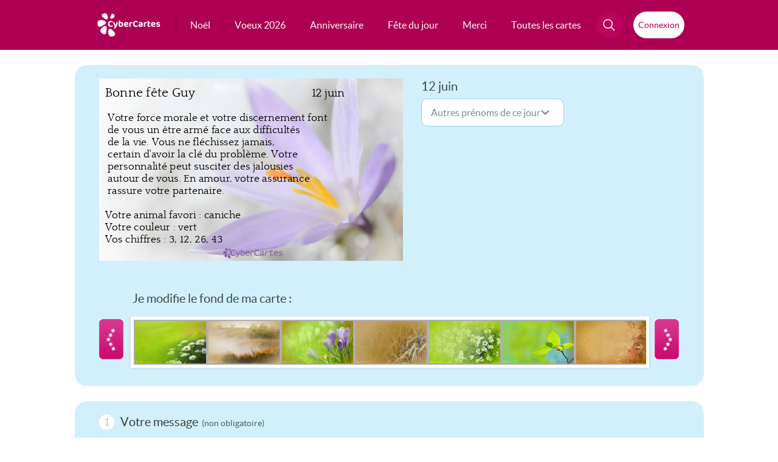

--- FILE ---
content_type: text/html; charset=UTF-8
request_url: https://envoi.cybercartes.com/cartes-fetes/135/Guy
body_size: 31953
content:
<!DOCTYPE html PUBLIC "-//W3C//DTD XHTML 1.0 Strict//EN" "http://www.w3.org/TR/xhtml1/DTD/xhtml1-strict.dtd">
<html lang="fr" xmlns="http://www.w3.org/1999/xhtml">

<head>

<script>
window.dataLayer = window.dataLayer || [];
</script>


	<!-- Layout Head View Helpers -->
                <title>Carte bonne fête Guy (12 juin) !</title>

                <meta name="description" content="Bonne fête Guy ! Envoyez une carte virtuelle gratuite pour la Saint Guy." />
                <meta name="robots" content="index, follow" />
                <meta http-equiv="revisit-after" content="1 days" />
                <meta http-equiv="Content-Language" content="fr-FR" />
                <meta http-equiv="identifier-URL" content="//www.cybercartes.com" />
                <meta http-equiv="author" content="CyberCartes" />
                <meta http-equiv="copyright" content="CyberCartes" />
                <meta http-equiv="Content-Type" content="text/html; charset=utf-8" />
                <meta name="verify-v1" content="oXzDrphOYxxXgMeY0X+0Uxe5baNQq++Vf2VbR00opdM=" />
                <meta name="viewport" content="width=device-width, initial-scale=1" />

		<meta property="og:image:width" content="500" />
		<meta property="og:image:height" content="262" />
		<meta property="og:type" content="website" />
		<meta property="og:site_name" content="CyberCartes" />
		<meta property="fb:app_id" content="333031783422888" />
		<meta name="facebook-domain-verification" content="vxrizxxb7i84ordojxoxd60bv7eaha" />

            <script type="text/javascript" src="https://cache.consentframework.com/js/pa/27513/c/9ZLsS/stub" data-cfasync="false" referrerpolicy="unsafe-url"></script>

            <script type="text/javascript" src="https://choices.consentframework.com/js/pa/27513/c/9ZLsS/cmp" data-cfasync="false" referrerpolicy="unsafe-url" async></script>

<!-- Google Tag Manager -->
<script>(function(w,d,s,l,i){w[l]=w[l]||[];w[l].push({'gtm.start':
new Date().getTime(),event:'gtm.js'});var f=d.getElementsByTagName(s)[0],
j=d.createElement(s),dl=l!='dataLayer'?'&l='+l:'';j.async=true;j.src=
'https://www.googletagmanager.com/gtm.js?id='+i+dl;f.parentNode.insertBefore(j,f);
})(window,document,'script','dataLayer','GTM-TRFRPS');</script>
<!-- End Google Tag Manager -->

<!-- Global site tag (gtag.js) - Google Analytics -->
<script async src="https://www.googletagmanager.com/gtag/js?id=G-NL8C1HBEP9"></script>
<script>
  window.dataLayer = window.dataLayer || [];
  function gtag(){dataLayer.push(arguments);}
  gtag('js', new Date());

  gtag('config', 'G-NL8C1HBEP9');
</script>
                <link href="//static.cybercartes.com/layouts/cyb_default/css/cybercartes/navbar.css?20251128" media="screen" rel="stylesheet" type="text/css" />
                <link href="//static.cybercartes.com/layouts/cyb_default/css/cybercartes/commun.css?20251128" media="screen" rel="stylesheet" type="text/css" />
                <link href="//static.cybercartes.com/layouts/cyb_default/css/cybercartes/envoi.css?20251128" media="screen" rel="stylesheet" type="text/css" />
                <link href="//static.cybercartes.com/layouts/cyb_default/css/jquery/jquery-ui-1.10.2.custom/jquery-ui-1.10.2.custom.min.css?20251128" media="screen" rel="stylesheet" type="text/css" />
                <link href="//static.cybercartes.com/layouts/cyb_default/css/jquery/jquery-bxslider/jquery.bxslider.css?20251128" media="screen" rel="stylesheet" type="text/css" />
                <link href="//static.cybercartes.com/layouts/cyb_default/css/envoi/fetes-carousel-prototype-ui.css" media="screen" rel="stylesheet" type="text/css" />

                

                <script type="text/javascript">
                    //<![CDATA[
                    
	(function () {
		
		window.onpageshow = function(event) {
			if (event.persisted) {
				window.location.reload();
		
			}
		};
	})();
                    //]]>
                </script>
                <script type="text/javascript" src="//static.cybercartes.com/javascripts/dd_belated/dd_belated_png.js?20251128"></script>
                <script type="text/javascript" src="//static.cybercartes.com/javascripts/cybercartes/pjstext.js?20251128"></script>
                <script type="text/javascript" src="//static.cybercartes.com/javascripts/cybercartes/search.js?20251128"></script>
                <script type="text/javascript" src="//static.cybercartes.com/javascripts/cybercartes/v3/communv3.js?20251128"></script>
                <script type="text/javascript" src="//static.cybercartes.com/javascripts/jquery/jquery-1.7.min.js?20251128"></script>
                <script type="text/javascript" src="//static.cybercartes.com/javascripts/jquery/jquery-ui-1.10.2.custom/js/jquery-ui-1.10.2.custom.min.js?20251128"></script>
                <script type="text/javascript" src="//static.cybercartes.com/javascripts/cybercartes/sendForm/addressb.js?20251128"></script>
                <script type="text/javascript" src="//static.cybercartes.com/javascripts/jquery/jquery.ui.datepicker-fr.min.js?20251128"></script>
                <script type="text/javascript" src="//static.cybercartes.com/javascripts/jquery/jquery-bxslider/jquery.bxslider.min.js?20251128"></script>
                <script type="text/javascript" src="//static.cybercartes.com/javascripts/cybercartes/sendForm/Card_SendFormCtrl.js?202511282"></script>
                <script type="text/javascript" src="//static.cybercartes.com/javascripts/cybercartes/wiu.js?20251128"></script>
                <script type="text/javascript">
                    //<![CDATA[
                    $(function() {});
                    //]]>
                </script>
                <script type="text/javascript">
                    //<![CDATA[
                    
		function sel_date_mois()
		{
		var selmois = document.getElementById('anniversaire_mois');
		var seljour = document.getElementById('anniversaire_jour');
		var maxMois = new Array();
		maxMois['01'] = '31';
		maxMois['02'] = '29';
		maxMois['03'] = '31';
		maxMois['04'] = '30';
		maxMois['05'] = '31';
		maxMois['06'] = '30';
		maxMois['07'] = '31';
		maxMois['08'] = '31';
		maxMois['09'] = '30';
		maxMois['10'] = '31';
		maxMois['11'] = '30';
		maxMois['12'] = '31';
		if(seljour.value > maxMois[selmois.value])
		seljour.options[maxMois[selmois.value] - 1].selected = true;
	}                    //]]>
                </script>
                <script type="text/javascript">
                    //<![CDATA[
                    $(function() {
			PictureSaintsHelper.setOptions('135', '22', 'Guy');
			PictureSaintsHelper.changeImageSrc("/cartes-fetes-image/135/22/Guy/");
            Wiu.AmericaDate = '28/11/2025';

            Wiu.CA_currCode = 'CAD';
            Wiu.CA_price = '2.99';
        
            Wiu.US_currCode = 'USD';
            Wiu.US_price = '2.49';
        
            Wiu.EU_currCode = 'EUR';
            Wiu.Eu_price = '2.49';


            Wiu.processWiuInfos(Wiu.updateWiuSendForm);

             if(
                 /Android|webOS|iPhone|iPad|iPod|BlackBerry|IEMobile|Opera Mini/i.test(navigator.userAgent)
                || (navigator.maxTouchPoints && navigator.maxTouchPoints > 2 && /MacIntel/.test(navigator.platform))
            )
            {
                //document.getElementById('messageContainer').classList.remove('noTabs');
            }
		});
                    //]]>
                </script>
                <script type="text/javascript" src="//static.cybercartes.com/javascripts/lamejs/lamejs.min.js"></script>
                <script type="text/javascript">
                    //<![CDATA[
                    
	document.addEventListener('DOMContentLoaded', function() {
		window.loadAndRenderUserInfo();
	});
                    //]]>
                </script>
	<!-- / Layout Head View Helpers -->

<link rel="apple-touch-icon" sizes="180x180" href="https://static.cybercartes.com/layouts/cyb_default/img/favicon/apple-touch-icon.png">
<link rel="icon" type="image/png" sizes="32x32" href="https://static.cybercartes.com/layouts/cyb_default/img/favicon/favicon-32x32.png">
<link rel="icon" type="image/png" sizes="16x16" href="https://static.cybercartes.com/layouts/cyb_default/img/favicon/favicon-16x16.png">
<link rel="mask-icon" href="https://static.cybercartes.com/layouts/cyb_default/img/favicon/safari-pinned-tab.svg" color="#5bbad5">
<meta name="msapplication-TileColor" content="#da532c">
<meta name="theme-color" content="#ffffff">	<style>
		.ui-tooltip { background: #FFF;}
    </style>
    <script>
        $( function() {
    		$( '.infoToolTip' ).tooltip({
      			track: true
    		});
		});
    </script>
</head>
<body>

<!-- Google Tag Manager (noscript) -->
<noscript><iframe src="https://www.googletagmanager.com/ns.html?id=GTM-TRFRPS"
height="0" width="0" style="display:none;visibility:hidden"></iframe></noscript>
<!-- End Google Tag Manager (noscript) -->

	<div id="pageContainer">

<div class="wrap-top">
	<div class="wrap-top-inner">
			
<nav id="nav">
    <a class="logo" href="//www.cybercartes.com">
    	<svg id="cc_svg_logo" width="239" height="90" viewBox="0 0 239 90" fill="none" xmlns="http://www.w3.org/2000/svg" aria-labelledby="ccLogTitle ccLogDesc" role="img">
          <title id="ccLogTitle">CyberCartes</title>
          <desc id="ccLogDesc">Logo CyberCartes</desc>
            <g>
            	<g id="petales">
                    <path id="petale-5" style="--order: 5" d="M65.3073 73.7101C75.6583 86.2504 52.535 92.3398 46.7236 87.143C40.9123 81.9461 39.4558 65.5883 44.2801 61.1992C49.6995 56.2679 54.96 61.1882 65.3073 73.7101Z" />
                    <path id="petale-4" style="--order: 4" d="M33.9068 73.2529C31.0714 89.1127 11.6338 75.204 11.8445 67.2741C12.0552 59.3442 23.6742 47.9029 30.0511 49.039C37.1045 50.2893 36.746 57.4373 33.9068 73.2529Z" />
                    <path id="petale-3" style="--order: 3" d="M13.423 50.7024C-1.7005 57.5 -1.26428 33.1349 5.46385 28.672C12.2733 24.1538 29.0641 26.9643 32.0289 33.0095C35.3523 39.7923 28.8497 43.7683 13.423 50.7024Z" />
                    <path id="petale-2" style="--order: 2" d="M19.9331 14.5272C9.74112 5.49444 28.3914 -1.7015 33.8959 1.98684C39.4004 5.67517 42.3134 18.5843 38.7756 22.4497C34.8201 26.7651 29.9551 23.4234 19.9331 14.5272Z" />
                    <path id="petale-1" style="--order: 1" d="M53.5331 5.71931C58.4239 -3.31343 67.3405 8.77324 65.5957 13.4353C63.8508 18.0974 54.6939 22.6082 51.1302 20.7825C47.1155 18.7502 48.7199 14.6045 53.5331 5.71931Z" />
        		</g>
        		<g id="cc_text" style="--order: 6">
                    <path d="M58.5778 33.136C58.5778 33.688 58.4338 34.168 58.1458 34.576C57.8578 34.984 57.5338 35.308 57.1738 35.548C56.5738 35.14 55.8898 34.78 55.1218 34.468C54.3778 34.156 53.4898 34 52.4578 34C51.1858 34 50.0818 34.276 49.1458 34.828C48.2098 35.38 47.4898 36.184 46.9858 37.24C46.5058 38.296 46.2658 39.58 46.2658 41.092C46.2658 43.396 46.8418 45.148 47.9938 46.348C49.1458 47.548 50.7298 48.148 52.7458 48.148C53.7778 48.148 54.6658 48.004 55.4098 47.716C56.1538 47.428 56.8378 47.104 57.4618 46.744C57.8218 47.008 58.1098 47.356 58.3258 47.788C58.5658 48.196 58.6858 48.676 58.6858 49.228C58.6858 49.708 58.5538 50.152 58.2898 50.56C58.0498 50.968 57.6298 51.316 57.0298 51.604C56.5738 51.844 55.9258 52.072 55.0858 52.288C54.2458 52.504 53.2258 52.612 52.0258 52.612C49.9138 52.612 47.9818 52.204 46.2298 51.388C44.5018 50.548 43.1338 49.288 42.1258 47.608C41.1178 45.904 40.6138 43.732 40.6138 41.092C40.6138 38.596 41.1058 36.496 42.0898 34.792C43.0978 33.064 44.4418 31.756 46.1218 30.868C47.8018 29.98 49.6618 29.536 51.7018 29.536C53.1178 29.536 54.3418 29.704 55.3738 30.04C56.4058 30.352 57.1978 30.784 57.7498 31.336C58.3018 31.864 58.5778 32.464 58.5778 33.136Z" />
                    <path d="M64.3215 47.716C63.9375 46.924 63.5175 45.964 63.0615 44.836C62.6295 43.708 62.1735 42.376 61.6935 40.84C61.2135 39.304 60.6975 37.528 60.1455 35.512C60.4575 35.2 60.8535 34.936 61.3335 34.72C61.8375 34.48 62.3775 34.36 62.9535 34.36C63.6975 34.36 64.3095 34.516 64.7895 34.828C65.2695 35.14 65.6295 35.728 65.8695 36.592C66.4215 38.344 66.9735 40.084 67.5255 41.812C68.0775 43.54 68.6415 45.28 69.2175 47.032H69.3615C69.7695 45.952 70.1775 44.728 70.5855 43.36C71.0175 41.992 71.4135 40.588 71.7735 39.148C72.1335 37.684 72.4455 36.28 72.7095 34.936C73.0455 34.768 73.4055 34.636 73.7895 34.54C74.1735 34.42 74.5695 34.36 74.9775 34.36C75.7215 34.36 76.3575 34.528 76.8855 34.864C77.4375 35.176 77.7135 35.716 77.7135 36.484C77.7135 37.156 77.6055 37.984 77.3895 38.968C77.1975 39.952 76.9335 41.02 76.5975 42.172C76.2615 43.3 75.8655 44.464 75.4095 45.664C74.9535 46.84 74.4735 47.98 73.9695 49.084C73.4895 50.188 72.9975 51.184 72.4935 52.072C71.1975 54.328 69.9975 56.008 68.8935 57.112C67.8135 58.24 66.7335 58.804 65.6535 58.804C64.7895 58.804 64.0695 58.54 63.4935 58.012C62.9415 57.484 62.6055 56.812 62.4855 55.996C63.0135 55.564 63.5535 55.06 64.1055 54.484C64.6575 53.932 65.1855 53.332 65.6895 52.684C66.1935 52.06 66.6375 51.436 67.0215 50.812C66.6135 50.692 66.1935 50.428 65.7615 50.02C65.3295 49.612 64.8495 48.844 64.3215 47.716Z" />
                    <path d="M89.8862 34.18C91.4462 34.18 92.8622 34.528 94.1342 35.224C95.4062 35.896 96.4142 36.916 97.1582 38.284C97.9022 39.628 98.2742 41.296 98.2742 43.288C98.2742 45.304 97.8782 46.996 97.0862 48.364C96.3182 49.732 95.2262 50.776 93.8102 51.496C92.3942 52.192 90.7382 52.54 88.8422 52.54C87.3542 52.54 86.0702 52.36 84.9902 52C83.9342 51.64 83.0462 51.22 82.3262 50.74C81.8222 50.38 81.4382 49.984 81.1742 49.552C80.9342 49.12 80.8142 48.616 80.8142 48.04V36.628H86.1062V47.644C86.3942 47.812 86.7662 47.968 87.2222 48.112C87.6782 48.256 88.1942 48.328 88.7702 48.328C89.9942 48.328 90.9662 47.908 91.6862 47.068C92.4302 46.228 92.8022 44.968 92.8022 43.288C92.8022 41.584 92.4422 40.348 91.7222 39.58C91.0262 38.788 90.0902 38.392 88.9142 38.392C88.1462 38.392 87.4622 38.536 86.8622 38.824C86.2622 39.112 85.7462 39.436 85.3142 39.796L85.1702 35.476C85.7222 35.164 86.3942 34.876 87.1862 34.612C88.0022 34.324 88.9022 34.18 89.8862 34.18ZM86.1422 37.888H80.8142V28.564C81.0302 28.492 81.3542 28.42 81.7862 28.348C82.2182 28.276 82.6862 28.24 83.1902 28.24C84.2222 28.24 84.9662 28.42 85.4222 28.78C85.9022 29.14 86.1422 29.8 86.1422 30.76V37.888Z" />
                    <path d="M104.109 45.88L103.893 42.28L112.821 40.876C112.773 40.204 112.485 39.58 111.957 39.004C111.429 38.428 110.649 38.14 109.617 38.14C108.537 38.14 107.637 38.512 106.917 39.256C106.197 39.976 105.813 41.008 105.765 42.352L105.945 44.836C106.161 46.156 106.725 47.104 107.637 47.68C108.549 48.232 109.629 48.508 110.877 48.508C111.885 48.508 112.833 48.364 113.721 48.076C114.609 47.788 115.329 47.488 115.881 47.176C116.241 47.392 116.529 47.692 116.745 48.076C116.985 48.46 117.105 48.868 117.105 49.3C117.105 50.02 116.817 50.62 116.241 51.1C115.689 51.58 114.909 51.94 113.901 52.18C112.917 52.42 111.789 52.54 110.517 52.54C108.669 52.54 107.001 52.192 105.513 51.496C104.049 50.8 102.897 49.756 102.057 48.364C101.217 46.972 100.797 45.232 100.797 43.144C100.797 41.608 101.037 40.276 101.517 39.148C102.021 38.02 102.681 37.096 103.497 36.376C104.337 35.632 105.273 35.08 106.305 34.72C107.361 34.36 108.453 34.18 109.581 34.18C111.237 34.18 112.677 34.516 113.901 35.188C115.149 35.836 116.121 36.724 116.817 37.852C117.513 38.98 117.861 40.288 117.861 41.776C117.861 42.52 117.657 43.084 117.249 43.468C116.841 43.852 116.277 44.092 115.557 44.188L104.109 45.88Z" />
                    <path d="M126.465 39.364V43.864H121.137V38.716C121.137 38.044 121.293 37.48 121.605 37.024C121.941 36.544 122.397 36.124 122.973 35.764C123.765 35.284 124.713 34.912 125.817 34.648C126.945 34.36 128.121 34.216 129.345 34.216C131.793 34.216 133.017 35.032 133.017 36.664C133.017 37.048 132.957 37.408 132.837 37.744C132.741 38.08 132.621 38.368 132.477 38.608C132.237 38.56 131.937 38.524 131.577 38.5C131.241 38.452 130.869 38.428 130.461 38.428C129.741 38.428 129.021 38.512 128.301 38.68C127.581 38.848 126.969 39.076 126.465 39.364ZM121.137 42.496L126.465 42.604V51.964C126.225 52.036 125.889 52.096 125.457 52.144C125.025 52.216 124.557 52.252 124.053 52.252C123.045 52.252 122.301 52.072 121.821 51.712C121.365 51.352 121.137 50.704 121.137 49.768V42.496Z" />
                    <path d="M153.043 33.136C153.043 33.688 152.899 34.168 152.611 34.576C152.323 34.984 151.999 35.308 151.639 35.548C151.039 35.14 150.355 34.78 149.587 34.468C148.843 34.156 147.955 34 146.923 34C145.651 34 144.547 34.276 143.611 34.828C142.675 35.38 141.955 36.184 141.451 37.24C140.971 38.296 140.731 39.58 140.731 41.092C140.731 43.396 141.307 45.148 142.459 46.348C143.611 47.548 145.195 48.148 147.211 48.148C148.243 48.148 149.131 48.004 149.875 47.716C150.619 47.428 151.303 47.104 151.927 46.744C152.287 47.008 152.575 47.356 152.791 47.788C153.031 48.196 153.151 48.676 153.151 49.228C153.151 49.708 153.019 50.152 152.755 50.56C152.515 50.968 152.095 51.316 151.495 51.604C151.039 51.844 150.391 52.072 149.551 52.288C148.711 52.504 147.691 52.612 146.491 52.612C144.379 52.612 142.447 52.204 140.695 51.388C138.967 50.548 137.599 49.288 136.591 47.608C135.583 45.904 135.079 43.732 135.079 41.092C135.079 38.596 135.571 36.496 136.555 34.792C137.563 33.064 138.907 31.756 140.587 30.868C142.267 29.98 144.127 29.536 146.167 29.536C147.583 29.536 148.807 29.704 149.839 30.04C150.871 30.352 151.663 30.784 152.215 31.336C152.767 31.864 153.043 32.464 153.043 33.136Z" />
                    <path d="M163.526 48.58C164.078 48.58 164.618 48.532 165.146 48.436C165.698 48.316 166.094 48.184 166.334 48.04V44.584L163.31 44.872C162.494 44.92 161.846 45.088 161.366 45.376C160.886 45.664 160.646 46.096 160.646 46.672C160.646 47.248 160.874 47.716 161.33 48.076C161.786 48.412 162.518 48.58 163.526 48.58ZM163.31 34.18C165.806 34.18 167.798 34.708 169.286 35.764C170.774 36.796 171.518 38.404 171.518 40.588V48.76C171.518 49.36 171.362 49.852 171.05 50.236C170.738 50.596 170.342 50.908 169.862 51.172C169.142 51.604 168.242 51.94 167.162 52.18C166.106 52.444 164.894 52.576 163.526 52.576C161.078 52.576 159.122 52.096 157.658 51.136C156.218 50.176 155.498 48.748 155.498 46.852C155.498 45.22 156.002 43.972 157.01 43.108C158.018 42.22 159.518 41.68 161.51 41.488L166.298 40.984V40.552C166.298 39.736 165.974 39.148 165.326 38.788C164.702 38.428 163.802 38.248 162.626 38.248C161.714 38.248 160.814 38.356 159.926 38.572C159.062 38.788 158.282 39.04 157.586 39.328C157.298 39.136 157.046 38.848 156.83 38.464C156.638 38.056 156.542 37.636 156.542 37.204C156.542 36.196 157.094 35.464 158.198 35.008C158.894 34.72 159.698 34.516 160.61 34.396C161.546 34.252 162.446 34.18 163.31 34.18Z" />
                    <path d="M180.957 39.364V43.864H175.629V38.716C175.629 38.044 175.785 37.48 176.097 37.024C176.433 36.544 176.889 36.124 177.465 35.764C178.257 35.284 179.205 34.912 180.309 34.648C181.437 34.36 182.613 34.216 183.837 34.216C186.285 34.216 187.509 35.032 187.509 36.664C187.509 37.048 187.449 37.408 187.329 37.744C187.233 38.08 187.113 38.368 186.969 38.608C186.729 38.56 186.429 38.524 186.069 38.5C185.733 38.452 185.361 38.428 184.953 38.428C184.233 38.428 183.513 38.512 182.793 38.68C182.073 38.848 181.461 39.076 180.957 39.364ZM175.629 42.496L180.957 42.604V51.964C180.717 52.036 180.381 52.096 179.949 52.144C179.517 52.216 179.049 52.252 178.545 52.252C177.537 52.252 176.793 52.072 176.313 51.712C175.857 51.352 175.629 50.704 175.629 49.768V42.496Z" />
                    <path d="M190.22 42.496H195.512V46.348C195.512 47.02 195.728 47.512 196.16 47.824C196.592 48.136 197.204 48.292 197.996 48.292C198.356 48.292 198.74 48.256 199.148 48.184C199.58 48.088 199.94 47.98 200.228 47.86C200.42 48.076 200.588 48.34 200.732 48.652C200.9 48.964 200.984 49.324 200.984 49.732C200.984 50.548 200.648 51.22 199.976 51.748C199.304 52.276 198.176 52.54 196.592 52.54C194.576 52.54 193.004 52.084 191.876 51.172C190.772 50.26 190.22 48.772 190.22 46.708V42.496ZM193.604 39.22V35.116H200.516C200.636 35.308 200.756 35.584 200.876 35.944C200.996 36.304 201.056 36.7 201.056 37.132C201.056 37.852 200.888 38.38 200.552 38.716C200.24 39.052 199.808 39.22 199.256 39.22H193.604ZM195.512 43.396H190.22V30.472C190.46 30.4 190.796 30.328 191.228 30.256C191.66 30.16 192.116 30.112 192.596 30.112C193.628 30.112 194.372 30.292 194.828 30.652C195.284 31.012 195.512 31.672 195.512 32.632V43.396Z" />
                    <path d="M206.519 45.88L206.303 42.28L215.231 40.876C215.183 40.204 214.895 39.58 214.367 39.004C213.839 38.428 213.059 38.14 212.027 38.14C210.947 38.14 210.047 38.512 209.327 39.256C208.607 39.976 208.223 41.008 208.175 42.352L208.355 44.836C208.571 46.156 209.135 47.104 210.047 47.68C210.959 48.232 212.039 48.508 213.287 48.508C214.295 48.508 215.243 48.364 216.131 48.076C217.019 47.788 217.739 47.488 218.291 47.176C218.651 47.392 218.939 47.692 219.155 48.076C219.395 48.46 219.515 48.868 219.515 49.3C219.515 50.02 219.227 50.62 218.651 51.1C218.099 51.58 217.319 51.94 216.311 52.18C215.327 52.42 214.199 52.54 212.927 52.54C211.079 52.54 209.411 52.192 207.923 51.496C206.459 50.8 205.307 49.756 204.467 48.364C203.627 46.972 203.207 45.232 203.207 43.144C203.207 41.608 203.447 40.276 203.927 39.148C204.431 38.02 205.091 37.096 205.907 36.376C206.747 35.632 207.683 35.08 208.715 34.72C209.771 34.36 210.863 34.18 211.991 34.18C213.647 34.18 215.087 34.516 216.311 35.188C217.559 35.836 218.531 36.724 219.227 37.852C219.923 38.98 220.271 40.288 220.271 41.776C220.271 42.52 220.067 43.084 219.659 43.468C219.251 43.852 218.687 44.092 217.967 44.188L206.519 45.88Z" />
                    <path d="M237.586 46.96C237.586 48.712 236.926 50.092 235.606 51.1C234.286 52.084 232.366 52.576 229.846 52.576C227.878 52.576 226.258 52.288 224.986 51.712C223.714 51.136 223.078 50.284 223.078 49.156C223.078 48.652 223.186 48.22 223.402 47.86C223.618 47.476 223.894 47.176 224.23 46.96C224.902 47.344 225.682 47.704 226.57 48.04C227.482 48.352 228.514 48.508 229.666 48.508C231.418 48.508 232.294 48.004 232.294 46.996C232.294 46.564 232.138 46.228 231.826 45.988C231.514 45.724 230.998 45.532 230.278 45.412L228.766 45.052C226.846 44.644 225.406 44.02 224.446 43.18C223.51 42.316 223.042 41.14 223.042 39.652C223.042 37.972 223.714 36.64 225.058 35.656C226.426 34.648 228.262 34.144 230.566 34.144C231.718 34.144 232.762 34.264 233.698 34.504C234.658 34.72 235.414 35.068 235.966 35.548C236.518 36.004 236.794 36.58 236.794 37.276C236.794 37.756 236.698 38.176 236.506 38.536C236.314 38.896 236.062 39.196 235.75 39.436C235.486 39.268 235.078 39.088 234.526 38.896C233.998 38.704 233.41 38.548 232.762 38.428C232.138 38.308 231.55 38.248 230.998 38.248C230.134 38.248 229.462 38.368 228.982 38.608C228.502 38.824 228.262 39.172 228.262 39.652C228.262 39.964 228.394 40.24 228.658 40.48C228.946 40.696 229.438 40.876 230.134 41.02L231.574 41.38C233.71 41.86 235.246 42.556 236.182 43.468C237.118 44.356 237.586 45.52 237.586 46.96Z" />
        		</g>
        	</g>
        </svg>
    </a>
	<ul id="mainMenuCont"  class="mainMenuList"> 
    	
		<li >
			<a href="//www.cybercartes.com/cartes/noel" class="mainEntrie  first-menu-item">
				<span>Noël</span> 
			</a>
		</li>
		<li >
			<a href="//www.cybercartes.com/cartes/cartes-de-voeux" class="mainEntrie  second-menu-item">
				<span>Voeux 2026</span> 
			</a>
		</li>
		<li >
			<a href="//www.cybercartes.com/cartes/anniversaire" class="mainEntrie  third-menu-item">
				<span>Anniversaire</span> 
			</a>
		</li>
		<li >
			<a href="//www.cybercartes.com/cartes/bonne-fete" class="mainEntrie  fourth-menu-item">
				<span>Fête du jour</span> 
			</a>
		</li>
		<li >
			<a href="//www.cybercartes.com/cartes/merci" class="mainEntrie  fifth-menu-item">
				<span>Merci</span> 
			</a>
		</li>
	<li id="allcardsElem" class="allcardsEntrie" >
		<a href="/info/sitemap" class="mainEntrie  sixth-menu-item">
			<span>Toutes les cartes</span> 
		</a>
	</li>
		
	</ul>
	<ul id="techMenuCont"  class="techMenuList centerContentMenu">
		<li id="navSearchContainer">
			<div id="allSearchContainer">
				
            	<div id="searchBtnContainer">
    				<a id="searchBtn" class="navTechBtncolor" href="#">
        				<svg id="searchGlass" class="" width="20" height="24" viewBox="0 0 25 24" fill="none" xmlns="http://www.w3.org/2000/svg">
                        <path d="M16.6863 16.483L23.2033 23" stroke="white" stroke-width="2" stroke-linecap="round"/>
                        <circle cx="9.81814" cy="9.81814" r="8.81814" transform="matrix(1 0 1.09582e-05 1 0.36792 0)" stroke="white" stroke-width="2"/>
                        </svg>
                        
                        <svg id="searchCross" class="hidden" version="1.1" id="Calque_1" xmlns="http://www.w3.org/2000/svg" x="0px" y="0px" viewBox="0 0 35 34">
                        	<path class="st0" fill="white" d="M9,25.5c-0.4-0.4-0.4-1,0-1.4L24.6,8.5c0.4-0.4,1-0.4,1.4,0c0.4,0.4,0.4,1,0,1.4L10.4,25.5C10,25.9,9.4,25.9,9,25.5z"/>
                        	<path class="st0" fill="white" d="M24.6,25.5L9,9.9c-0.4-0.4-0.4-1,0-1.4c0.4-0.4,1-0.4,1.4,0L26,24.1c0.4,0.4,0.4,1,0,1.4S25,25.9,24.6,25.5z"/>
                        </svg>
                        
    				</a>
    			</div>
    			
    			<form id="searchForm" class="searchForm visuallyhidden" method="get" action="//www.cybercartes.com/search">
        			<fieldset>
        				<input id="searchInput" class="key-searched" name="q" type="text" value="" placeholder="Votre recherche ici..."/>
					</fieldset>
					<a id="searchBtnForm" href="#">
        				<svg width="25" height="24" viewBox="0 0 25 24" fill="none" xmlns="http://www.w3.org/2000/svg">
                        <path d="M16.6863 16.483L23.2033 23" stroke="white" stroke-width="2" stroke-linecap="round"/>
                        <circle cx="9.81814" cy="9.81814" r="8.81814" transform="matrix(1 0 1.09582e-05 1 0.36792 0)" stroke="white" stroke-width="2"/>
                        </svg>
    				</a>
         		</form>  
    			
    		</div>
			
		</li>
		<li class="navLoginContainer centerContentMenu">
			<button id="accountBtn" class="displayNone genericLoginBtn centerContentMenu centerContentMenuGap">
    			
				<svg id="loginSvg" class="" viewBox="0 0 24 24" fill="none" stroke="currentColor" xmlns="http://www.w3.org/2000/svg">
  					<circle cx="12" cy="6" r="5" stroke-width="2" />
					<path
						d="M23 23C21.373 18.3344 17.0621 15 12 15C6.93787 15 2.62704 18.3344 1 23"
						stroke-width="2"
						stroke-linecap="round"
					/>
				</svg>
				<span id="loginComp" class="loginInitials">
									</span>
			</button>

			<button id="loginBtn" class="  genericLoginBtn centerContentMenu centerContentMenuGap">
				<span class="loginText">Connexion</span>
			</button>
		</li>
	</ul>
</nav>

	</div>
</div>



<div class="mobile-header">
		
	<a class="mobile-logo" href="//www.cybercartes.com">
		<img src="//static.cybercartes.com/layouts/cyb_default/img/common/svg/logo_cc.svg" alt="CyberCartes" title="CyberCartes"/>
	</a>
	
	<a id="mBtn_login" class="mobile-loginBtn" target="_blank" href="//compte.cybercartes.com">
    	<span class="loginBtnContent">
    		<svg width="24" height="24" viewBox="0 0 24 24" fill="none" xmlns="http://www.w3.org/2000/svg">
            <circle cx="12" cy="6" r="5" stroke="white" stroke-width="2"/>
            <path d="M23 23C21.373 18.3344 17.0621 15 12 15C6.93787 15 2.62704 18.3344 1 23" stroke="white" stroke-width="2" stroke-linecap="round"/>
            </svg>
    		<span class="mobLoginText">Connexion</span>
    	</span>
	</a>

	<a id="mBtn_account" class="mobile-loginBtn displayNone"  href="//compte.cybercartes.com">
    	<span class="loginBtnContent">
    		<svg width="24" height="24" viewBox="0 0 24 24" fill="none" xmlns="http://www.w3.org/2000/svg">
            <circle cx="12" cy="6" r="5" stroke="white" stroke-width="2"/>
            <path d="M23 23C21.373 18.3344 17.0621 15 12 15C6.93787 15 2.62704 18.3344 1 23" stroke="white" stroke-width="2" stroke-linecap="round"/>
            </svg>
    		<span id="loginCompMob" class="mobLoginText">
				
			</span>
    	</span>
	</a>
	
	<input type="checkbox" name="main-nav" id="main-nav" class="burger-check">
	<label for="main-nav" class="burger menu"><span></span></label>
	
	<ul>
            <li><a href="//www.cybercartes.com/cartes/noel">Noël</a></li> 
            <li><a href="//www.cybercartes.com/cartes/cartes-de-voeux">Voeux 2026</a></li> 
            <li><a href="//www.cybercartes.com/cartes/anniversaire">Anniversaire</a></li> 
            <li><a href="//www.cybercartes.com/cartes/bonne-fete">Fête du jour</a></li> 
            <li><a href="//www.cybercartes.com/cartes/merci">Merci</a></li> 
			<li><a href="//www.cybercartes.com/info/sitemap">Toutes les cartes</a></li>

        	<li>
        		<form class="" method="get" action="//www.cybercartes.com/search">
					<fieldset class="searchMobileContainer">
						<input class="searchMobile" name="q" type="text" value="" placeholder="Votre recherche ici...">
						<input class="searchMobileSubmit"  type="submit" value="OK">
					</fieldset> 
				</form>
        	</li>
    </ul>
 
    		
</div>


<dialog id="mccDialog" class="genericModal fade-in-modal">
	<button class="cancel" id="loginClose" type="button" aria-label="Fermer">&times;</button>
	<form id="login-form">
		<svg class="lightLogo" viewBox="0 0 33 42" fill="#EBF0F2" xmlns="http://www.w3.org/2000/svg" aria-labelledby="ccLogTitle-footer ccLogDesc-footer" role="img">
			<title id="ccLogTitle-footer">CyberCartes</title>
			<desc id="ccLogDesc-footer">Logo CyberCartes</desc>        
			<path d="M30.9867 34.7019C35.9744 40.687 24.8323 43.5932 22.0321 41.113C19.2319 38.6327 18.5301 30.8257 20.8547 28.731C23.4661 26.3774 26.0009 28.7257 30.9867 34.7019Z"></path>
			<path d="M15.8563 34.4837C14.49 42.053 5.12392 35.4149 5.22545 31.6302C5.32699 27.8456 10.9256 22.3851 13.9984 22.9273C17.3971 23.524 17.2243 26.9355 15.8563 34.4837Z"></path>
			<path d="M5.98608 23.7212C-1.30125 26.9654 -1.09105 15.3368 2.15093 13.2068C5.43209 11.0505 13.5228 12.3918 14.9514 15.277C16.5528 18.5142 13.4195 20.4118 5.98608 23.7212Z"></path>
			<path d="M9.12301 6.45603C4.21195 2.14504 13.1986 -1.28933 15.851 0.470982C18.5034 2.23129 19.907 8.39237 18.2023 10.2372C16.2963 12.2967 13.9521 10.7019 9.12301 6.45603Z"></path>
			<path d="M25.3133 2.25241C27.67 -2.05858 31.9665 3.70995 31.1257 5.93498C30.2849 8.16001 25.8726 10.3129 24.1554 9.44151C22.2209 8.47158 22.994 6.493 25.3133 2.25241Z"></path>
		</svg>

		<p class="loginModalTitle">Accédez à vos <span class="special">contacts, vos envois...</span></p>
		<div id="loginError" class="login-error" hidden></div>
		<div class="fields">
			<label class="field">
				<div class="icon">
					<svg stroke="currentColor" fill="none" stroke-width="2" viewBox="0 0 24 24" stroke-linecap="round" stroke-linejoin="round" height="1em" width="2em" xmlns="http://www.w3.org/2000/svg">
						<circle cx="12" cy="12" r="4"></circle>
						<path d="M16 8v5a3 3 0 0 0 6 0v-1a10 10 0 1 0-3.92 7.94"></path>
					</svg>
				</div>
				<input name="username" type="text" placeholder="Email" autocomplete="off" autofocus required>
			</label>

			<label class="field">
				<div class="icon">
					<svg stroke="currentColor" fill="currentColor" stroke-width="0" viewBox="0 0 24 24" height="1em" width="2em" xmlns="http://www.w3.org/2000/svg">
						<path d="M12 2C9.243 2 7 4.243 7 7v2H6c-1.103 0-2 .897-2 2v9c0 1.103.897 2 2 2h12c1.103 0 2-.897 2-2v-9c0-1.103-.897-2-2-2h-1V7c0-2.757-2.243-5-5-5zM9 7c0-1.654 1.346-3 3-3s3 1.346 3 3v2H9V7zm9.002 13H13v-2.278c.595-.347 1-.985 1-1.722 0-1.103-.897-2-2-2s-2 .897-2 2c0 .736.405 1.375 1 1.722V20H6v-9h12l.002 9z"></path>
					</svg>
				</div>
				<input id="password" name="password" type="password" placeholder="Mot de passe" required>
				<div class="icon">
						<button type="button" id="togglePassword" aria-label="Afficher le mot de passe">
							
						<svg class="eye" stroke="currentColor" fill="currentColor" stroke-width="0" viewBox="0 0 24 24" xmlns="http://www.w3.org/2000/svg">
							<path fill-rule="evenodd" clip-rule="evenodd" d="M11.9944 15.5C13.9274 15.5 15.4944 13.933 15.4944 12C15.4944 10.067 13.9274 8.5 11.9944 8.5C10.0614 8.5 8.49439 10.067 8.49439 12C8.49439 13.933 10.0614 15.5 11.9944 15.5ZM11.9944 13.4944C11.1691 13.4944 10.5 12.8253 10.5 12C10.5 11.1747 11.1691 10.5056 11.9944 10.5056C12.8197 10.5056 13.4888 11.1747 13.4888 12C13.4888 12.8253 12.8197 13.4944 11.9944 13.4944Z" fill="#0F0F0F"/>
							<path fill-rule="evenodd" clip-rule="evenodd" d="M12 5C7.18879 5 3.9167 7.60905 2.1893 9.47978C0.857392 10.9222 0.857393 13.0778 2.1893 14.5202C3.9167 16.391 7.18879 19 12 19C16.8112 19 20.0833 16.391 21.8107 14.5202C23.1426 13.0778 23.1426 10.9222 21.8107 9.47978C20.0833 7.60905 16.8112 5 12 5ZM3.65868 10.8366C5.18832 9.18002 7.9669 7 12 7C16.0331 7 18.8117 9.18002 20.3413 10.8366C20.9657 11.5128 20.9657 12.4872 20.3413 13.1634C18.8117 14.82 16.0331 17 12 17C7.9669 17 5.18832 14.82 3.65868 13.1634C3.03426 12.4872 3.03426 11.5128 3.65868 10.8366Z" fill="#0F0F0F"/>
						</svg>
						<svg class="eye-slash" stroke="currentColor" fill="currentColor" stroke-width="0" viewBox="0 0 24 24" xmlns="http://www.w3.org/2000/svg">
							<path d="M4.4955 7.44088C3.54724 8.11787 2.77843 8.84176 2.1893 9.47978C0.857392 10.9222 0.857393 13.0778 2.1893 14.5202C3.9167 16.391 7.18879 19 12 19C13.2958 19 14.4799 18.8108 15.5523 18.4977L13.8895 16.8349C13.2936 16.9409 12.6638 17 12 17C7.9669 17 5.18832 14.82 3.65868 13.1634C3.03426 12.4872 3.03426 11.5128 3.65868 10.8366C4.23754 10.2097 4.99526 9.50784 5.93214 8.87753L4.4955 7.44088Z" fill="#0F0F0F"/>
							<path d="M8.53299 11.4784C8.50756 11.6486 8.49439 11.8227 8.49439 12C8.49439 13.933 10.0614 15.5 11.9944 15.5C12.1716 15.5 12.3458 15.4868 12.516 15.4614L8.53299 11.4784Z" fill="#0F0F0F"/>
							<path d="M15.4661 12.4471L11.5473 8.52829C11.6937 8.50962 11.8429 8.5 11.9944 8.5C13.9274 8.5 15.4944 10.067 15.4944 12C15.4944 12.1515 15.4848 12.3007 15.4661 12.4471Z" fill="#0F0F0F"/>
							<path d="M18.1118 15.0928C19.0284 14.4702 19.7715 13.7805 20.3413 13.1634C20.9657 12.4872 20.9657 11.5128 20.3413 10.8366C18.8117 9.18002 16.0331 7 12 7C11.3594 7 10.7505 7.05499 10.1732 7.15415L8.50483 5.48582C9.5621 5.1826 10.7272 5 12 5C16.8112 5 20.0833 7.60905 21.8107 9.47978C23.1426 10.9222 23.1426 13.0778 21.8107 14.5202C21.2305 15.1486 20.476 15.8603 19.5474 16.5284L18.1118 15.0928Z" fill="#0F0F0F"/>
							<path d="M2.00789 3.42207C1.61736 3.03155 1.61736 2.39838 2.00789 2.00786C2.39841 1.61733 3.03158 1.61733 3.4221 2.00786L22.0004 20.5862C22.391 20.9767 22.391 21.6099 22.0004 22.0004C21.6099 22.3909 20.9767 22.3909 20.5862 22.0004L2.00789 3.42207Z" fill="#0F0F0F"/>
						</svg>

					</button>
				</div>
			</label>

			<div class="need">
			<div class="forgot"> <a href="https://compte.cybercartes.com/reinitialisation/demande" target="_blank">Mot de passe oublié ?</a></div>
			<!-- <div class="rememberMe">Se souvenir de moi</div> -->
			</div>

			<menu>
				<!-- <button class="cancel" id="loginClose" type="button" class="modal-close">Annuler</button> -->
				<button class="valid" type="submit">Connexion</button>
			</menu>
		</div>
	</form>
	<div class="loginSignUpSeparator"><span class="textInSeparator">ou</span></div>
	<div class="dialogFooter" >
		<a class="createAccountBtn" href="https://compte.cybercartes.com/enregistrement" target="_blank">Créer un compte</a>
	</div>
</dialog>

<script>
	document.addEventListener("DOMContentLoaded", function() {

		if (!dom.loginForm) {
			console.error('Le formulaire #login-form est introuvable.');
			return;
		}

		dom.loginForm.addEventListener('submit', function(e){

			e.preventDefault();
			e.stopImmediatePropagation();
			
			submitLoginForm(e).then(function(success){
			if (success) {
				dom.mccDialog.close();
			}
			});
		});

	});
</script>
	<!-- <div class="cartes-list">
		<div class="cartes-list-top"> 
			<div class="cartes-list-top-inner">
				<ul class="path" ><li class = "last"><span><a href="//www.cybercartes.com" title="Accueil" >Accueil</a></span></li></ul> 
			</div> 
		</div>
	</div> -->
		
	<div id="blockMiddleForm">
			
		<div id="middleContent">
		<form id="form_send_card"  method="post" action="?" target="ifrVal" enctype="multipart/form-data"
	data-connection="false"
	data-contact  ="false"
>
	
	<fieldset>
		
<div id="sender_block" class="formContainer ">
	<div class="clearfix">
    	<div id="saintCardZone">
        	<div id="viewCard">
        		<img id="viewCardImg" src="/cartes-fetes-image/135/22/Guy/" alt="Carte bonne f&ecirc;te Guy"/>
        	</div>
        	<p id="saintTexts">
        		Votre force morale et votre discernement font de vous un être armé face aux difficultés de la vie. Vous ne fléchissez jamais, certain d'avoir la clé du problème. Votre personnalité peut susciter des jalousies autour de vous. En amour, votre assurance rassure votre partenaire.<br />animal favori : caniche<br />métal : bronze<br />couleur : vert<br />chiffres : 3, 12, 26, 43<br />parfum : orchidée<br />bois : thuya<br />pierre : jaspe<br />        	</p>
    	</div>
    	<div id="saintInfoZone">
			<p>12 juin</p>
			<div id="otherSaintsList" class="select">
				<select name="list" size="1" onchange="PictureSaintsHelper.switchName(this.value);">
					<option value="">Autres prénoms de ce jour</option>
						<option value="Gui" >Gui</option>
						<option value="Guida" >Guida</option>
						<option value="Guido" >Guido</option>
						<option value="Guidu" >Guidu</option>
						<option value="Guis" >Guis</option>
						<option value="Guitu" >Guitu</option>
						<option value="Guyenne" >Guyenne</option>
						<option value="Guyette" >Guyette</option>
						<option value="Guyon" >Guyon</option>
						<option value="Guyonne" >Guyonne</option>
						<option value="Guyot" >Guyot</option>
						<option value="Gwion" >Gwion</option>
						<option value="Kristan" >Kristan</option>
						<option value="Vitold" >Vitold</option>
						<option value="Vitus" >Vitus</option>
						<option value="Witold" >Witold</option>
						<option value="Guy" >Guy</option>
						<option value="Guidon" >Guidon</option>
						<option value="Guitou" >Guitou</option>
						<option value="Antonine" >Antonine</option>
						<option value="Christian" >Christian</option>
						<option value="Chrétien" >Chrétien</option>
						<option value="Christen" >Christen</option>
						<option value="Kristen" >Kristen</option>
						<option value="Onuphre" >Onuphre</option>
						<option value="" ></option>
					</select>
			</div>
				
				
			<input id="altName" name="altName" type="hidden" value="Guy" />
    	</div>
    </div>
	
	<div id="carouselContainer">
		<p>Je modifie le fond de ma carte :</p>
	  	<div id="horizontal_carousel">
	    	<div class="previous_button"></div>  
			<div class="container">		
				<ul id="slideSaint">
									<li>
						<a href="javascript: void(0);" onclick="PictureSaintsHelper.showMe(16);">
							<img
							 id="thumbSaint_16" 
							 src="//static.cybercartes.com/data/saints/small/saint_16.jpg" 
							 alt="Image Saint 16" 
							/>
						</a>
					</li>
									<li>
						<a href="javascript: void(0);" onclick="PictureSaintsHelper.showMe(15);">
							<img
							 id="thumbSaint_15" 
							 src="//static.cybercartes.com/data/saints/small/saint_15.jpg" 
							 alt="Image Saint 15" 
							/>
						</a>
					</li>
									<li>
						<a href="javascript: void(0);" onclick="PictureSaintsHelper.showMe(17);">
							<img
							 id="thumbSaint_17" 
							 src="//static.cybercartes.com/data/saints/small/saint_17.jpg" 
							 alt="Image Saint 17" 
							/>
						</a>
					</li>
									<li>
						<a href="javascript: void(0);" onclick="PictureSaintsHelper.showMe(14);">
							<img
							 id="thumbSaint_14" 
							 src="//static.cybercartes.com/data/saints/small/saint_14.jpg" 
							 alt="Image Saint 14" 
							/>
						</a>
					</li>
									<li>
						<a href="javascript: void(0);" onclick="PictureSaintsHelper.showMe(13);">
							<img
							 id="thumbSaint_13" 
							 src="//static.cybercartes.com/data/saints/small/saint_13.jpg" 
							 alt="Image Saint 13" 
							/>
						</a>
					</li>
									<li>
						<a href="javascript: void(0);" onclick="PictureSaintsHelper.showMe(18);">
							<img
							 id="thumbSaint_18" 
							 src="//static.cybercartes.com/data/saints/small/saint_18.jpg" 
							 alt="Image Saint 18" 
							/>
						</a>
					</li>
									<li>
						<a href="javascript: void(0);" onclick="PictureSaintsHelper.showMe(19);">
							<img
							 id="thumbSaint_19" 
							 src="//static.cybercartes.com/data/saints/small/saint_19.jpg" 
							 alt="Image Saint 19" 
							/>
						</a>
					</li>
									<li>
						<a href="javascript: void(0);" onclick="PictureSaintsHelper.showMe(20);">
							<img
							 id="thumbSaint_20" 
							 src="//static.cybercartes.com/data/saints/small/saint_20.jpg" 
							 alt="Image Saint 20" 
							/>
						</a>
					</li>
									<li>
						<a href="javascript: void(0);" onclick="PictureSaintsHelper.showMe(21);">
							<img
							 id="thumbSaint_21" 
							 src="//static.cybercartes.com/data/saints/small/saint_21.jpg" 
							 alt="Image Saint 21" 
							/>
						</a>
					</li>
									<li>
						<a href="javascript: void(0);" onclick="PictureSaintsHelper.showMe(22);">
							<img
							 id="thumbSaint_22" 
							 src="//static.cybercartes.com/data/saints/small/saint_22.jpg" 
							 alt="Image Saint 22" 
							/>
						</a>
					</li>
									<li>
						<a href="javascript: void(0);" onclick="PictureSaintsHelper.showMe(23);">
							<img
							 id="thumbSaint_23" 
							 src="//static.cybercartes.com/data/saints/small/saint_23.jpg" 
							 alt="Image Saint 23" 
							/>
						</a>
					</li>
									<li>
						<a href="javascript: void(0);" onclick="PictureSaintsHelper.showMe(24);">
							<img
							 id="thumbSaint_24" 
							 src="//static.cybercartes.com/data/saints/small/saint_24.jpg" 
							 alt="Image Saint 24" 
							/>
						</a>
					</li>
									<li>
						<a href="javascript: void(0);" onclick="PictureSaintsHelper.showMe(25);">
							<img
							 id="thumbSaint_25" 
							 src="//static.cybercartes.com/data/saints/small/saint_25.jpg" 
							 alt="Image Saint 25" 
							/>
						</a>
					</li>
									<li>
						<a href="javascript: void(0);" onclick="PictureSaintsHelper.showMe(26);">
							<img
							 id="thumbSaint_26" 
							 src="//static.cybercartes.com/data/saints/small/saint_26.jpg" 
							 alt="Image Saint 26" 
							/>
						</a>
					</li>
									<li>
						<a href="javascript: void(0);" onclick="PictureSaintsHelper.showMe(27);">
							<img
							 id="thumbSaint_27" 
							 src="//static.cybercartes.com/data/saints/small/saint_27.jpg" 
							 alt="Image Saint 27" 
							/>
						</a>
					</li>
									<li>
						<a href="javascript: void(0);" onclick="PictureSaintsHelper.showMe(28);">
							<img
							 id="thumbSaint_28" 
							 src="//static.cybercartes.com/data/saints/small/saint_28.jpg" 
							 alt="Image Saint 28" 
							/>
						</a>
					</li>
									<li>
						<a href="javascript: void(0);" onclick="PictureSaintsHelper.showMe(29);">
							<img
							 id="thumbSaint_29" 
							 src="//static.cybercartes.com/data/saints/small/saint_29.jpg" 
							 alt="Image Saint 29" 
							/>
						</a>
					</li>
									<li>
						<a href="javascript: void(0);" onclick="PictureSaintsHelper.showMe(30);">
							<img
							 id="thumbSaint_30" 
							 src="//static.cybercartes.com/data/saints/small/saint_30.jpg" 
							 alt="Image Saint 30" 
							/>
						</a>
					</li>
									<li>
						<a href="javascript: void(0);" onclick="PictureSaintsHelper.showMe(31);">
							<img
							 id="thumbSaint_31" 
							 src="//static.cybercartes.com/data/saints/small/saint_31.jpg" 
							 alt="Image Saint 31" 
							/>
						</a>
					</li>
									<li>
						<a href="javascript: void(0);" onclick="PictureSaintsHelper.showMe(32);">
							<img
							 id="thumbSaint_32" 
							 src="//static.cybercartes.com/data/saints/small/saint_32.jpg" 
							 alt="Image Saint 32" 
							/>
						</a>
					</li>
									<li>
						<a href="javascript: void(0);" onclick="PictureSaintsHelper.showMe(3);">
							<img
							 id="thumbSaint_3" 
							 src="//static.cybercartes.com/data/saints/small/saint_02.jpg" 
							 alt="Image Saint 3" 
							/>
						</a>
					</li>
									<li>
						<a href="javascript: void(0);" onclick="PictureSaintsHelper.showMe(4);">
							<img
							 id="thumbSaint_4" 
							 src="//static.cybercartes.com/data/saints/small/saint_06.jpg" 
							 alt="Image Saint 4" 
							/>
						</a>
					</li>
									<li>
						<a href="javascript: void(0);" onclick="PictureSaintsHelper.showMe(5);">
							<img
							 id="thumbSaint_5" 
							 src="//static.cybercartes.com/data/saints/small/saint_01.jpg" 
							 alt="Image Saint 5" 
							/>
						</a>
					</li>
									<li>
						<a href="javascript: void(0);" onclick="PictureSaintsHelper.showMe(8);">
							<img
							 id="thumbSaint_8" 
							 src="//static.cybercartes.com/data/saints/small/saint_12.jpg" 
							 alt="Image Saint 8" 
							/>
						</a>
					</li>
									<li>
						<a href="javascript: void(0);" onclick="PictureSaintsHelper.showMe(9);">
							<img
							 id="thumbSaint_9" 
							 src="//static.cybercartes.com/data/saints/small/saint_03.jpg" 
							 alt="Image Saint 9" 
							/>
						</a>
					</li>
									<li>
						<a href="javascript: void(0);" onclick="PictureSaintsHelper.showMe(10);">
							<img
							 id="thumbSaint_10" 
							 src="//static.cybercartes.com/data/saints/small/saint_11.jpg" 
							 alt="Image Saint 10" 
							/>
						</a>
					</li>
									<li>
						<a href="javascript: void(0);" onclick="PictureSaintsHelper.showMe(11);">
							<img
							 id="thumbSaint_11" 
							 src="//static.cybercartes.com/data/saints/small/saint_09.jpg" 
							 alt="Image Saint 11" 
							/>
						</a>
					</li>
									<li>
						<a href="javascript: void(0);" onclick="PictureSaintsHelper.showMe(12);">
							<img
							 id="thumbSaint_12" 
							 src="//static.cybercartes.com/data/saints/small/saint_04.jpg" 
							 alt="Image Saint 12" 
							/>
						</a>
					</li>
									<li>
						<a href="javascript: void(0);" onclick="PictureSaintsHelper.showMe(6);">
							<img
							 id="thumbSaint_6" 
							 src="//static.cybercartes.com/data/saints/small/saint_05.jpg" 
							 alt="Image Saint 6" 
							/>
						</a>
					</li>
									<li>
						<a href="javascript: void(0);" onclick="PictureSaintsHelper.showMe(7);">
							<img
							 id="thumbSaint_7" 
							 src="//static.cybercartes.com/data/saints/small/saint_07.jpg" 
							 alt="Image Saint 7" 
							/>
						</a>
					</li>
									<li>
						<a href="javascript: void(0);" onclick="PictureSaintsHelper.showMe(1);">
							<img
							 id="thumbSaint_1" 
							 src="//static.cybercartes.com/data/saints/small/saint_08.jpg" 
							 alt="Image Saint 1" 
							/>
						</a>
					</li>
									<li>
						<a href="javascript: void(0);" onclick="PictureSaintsHelper.showMe(2);">
							<img
							 id="thumbSaint_2" 
							 src="//static.cybercartes.com/data/saints/small/saint_10.jpg" 
							 alt="Image Saint 2" 
							/>
						</a>
					</li>
								</ul>
			</div>
	    	<div class="next_button"></div>
	    </div><!-- /horizontal_carousel -->
	</div><!-- /carouselContainer -->	
	
</div>

	

<div id="messageContainer" class="formContainer formTabContainer  clearfix">
	<div class="containerTitle clearfix">
		<p class="circle circleCt">1</p>
		<p class="textCt">Votre message<span>&nbsp;&nbsp;(non obligatoire)</span></p>
	</div>
	<div id="tabButtonsContainer">
		<button id="textchoose" class="tabButton activ" onclick="return false;">
			<svg width="14" height="22" viewBox="0 0 14 22" xmlns="http://www.w3.org/2000/svg">
                <path d="M11.6292 5.88801L8.72796 4.23967C8.46318 4.08924 8.12605 4.181 7.97497 4.44463L1.89215 15.0585C1.74106 15.3221 1.83323 15.6578 2.098 15.8082L4.99924 17.4565C5.26402 17.607 5.60114 17.5152 5.75223 17.2516L11.835 6.63773C11.9861 6.3741 11.894 6.03844 11.6292 5.88801Z"/>
                <path d="M13.6927 2.16917L10.8949 0.579603C10.6016 0.412939 10.2281 0.514605 10.0607 0.806679L8.99285 2.66994C8.82546 2.96201 8.92756 3.33389 9.22091 3.50056L12.0187 5.09012C12.312 5.25678 12.6855 5.15512 12.8529 4.86304L13.9208 2.99978C14.0882 2.70771 13.986 2.33583 13.6927 2.16917Z"/>
                <path d="M3.52146 20.7077L1.37797 21.4865C1.01265 21.5613 0.576667 21.3135 0.455337 20.9622L0.0384619 18.7289C-0.0219807 18.5532 -0.0108699 18.3793 0.069572 18.2386L0.913545 16.7655C1.05887 16.5119 1.45219 16.4601 1.7873 16.6504L4.42854 18.1509C4.76365 18.3412 4.9192 18.705 4.77387 18.9585L3.92989 20.4316C3.84945 20.5723 3.70457 20.6701 3.52191 20.7077H3.52146Z"/>
            </svg>
            <span>Texte</span>
		</button>
		<button id="audiochoose" class="tabButton" onclick="return false;">
			<svg width="13" height="22" viewBox="0 0 13 22" xmlns="http://www.w3.org/2000/svg">
                <path d="M6.71528 0.5H6.28456C4.20196 0.5 2.51367 2.18233 2.51367 4.25759V9.99131C2.51367 12.0666 4.20196 13.7489 6.28456 13.7489H6.71528C8.79788 13.7489 10.4862 12.0666 10.4862 9.99131V4.25759C10.4862 2.18233 8.79788 0.5 6.71528 0.5Z"/>
                <path d="M11.1692 14.4484C12.3496 13.2722 12.9998 11.714 12.9998 10.0611C12.9998 9.7478 12.7447 9.49365 12.4303 9.49365C12.1159 9.49365 11.8609 9.7478 11.8609 10.0611C11.8609 11.411 11.3294 12.6838 10.364 13.6457C9.39871 14.6076 8.12104 15.1376 6.76676 15.1376H6.23353C4.8789 15.1376 3.60157 14.608 2.63624 13.6457C1.67092 12.6838 1.13942 11.4106 1.13942 10.0611C1.13942 9.7478 0.884365 9.49365 0.569952 9.49365C0.255539 9.49365 0.000488281 9.7478 0.000488281 10.0611C0.000488281 11.714 0.650713 13.2722 1.83106 14.4484C2.93927 15.5527 4.38536 16.1914 5.93085 16.2653V20.3651H2.66938C2.35496 20.3651 2.09991 20.6192 2.09991 20.9325C2.09991 21.2458 2.35496 21.5 2.66938 21.5H10.3313C10.6457 21.5 10.9007 21.2458 10.9007 20.9325C10.9007 20.6192 10.6457 20.3651 10.3313 20.3651H7.06978V16.2653C8.61527 16.1914 10.0614 15.5531 11.1696 14.4484H11.1692Z"/>
            </svg>
			<span>Vocal</span>
		</button>
	</div>
	<div id="tabContentContainer">
		<div id="tabTextContainer" class="clearfix">
		
			<div id="myRTE">
				<textarea cols="40" rows="4" name="txtarea_message" id="txtarea_message" placeholder="Votre message ici..."></textarea>
        	</div>
        		
		</div>
		
		<div id="tabVocalContainer" class="disabled">
		
			<div id="authContext" class="">
				<p>Afin de pouvoir bénéficier de cette option, merci d'<span>autoriser l'utilisation du micro</span> par votre navigateur.</p>
				<button class="audioButton unactivBtn">
        			<svg width="42" height="42" viewBox="0 0 44 48" fill="none" xmlns="http://www.w3.org/2000/svg">
                    	<circle cx="21" cy="24" r="20" fill="white"/>
                    	<circle cx="21" cy="24" r="10" fill="#FD0000"/>
                    </svg>
    				Enregistrer
    			</button>
			</div>
			
			<div id="recordContext" class="disabled">
				<p id="recordText">
					<span id="recordTextContent" class="disabled">Enregistrement en cours...</span>
    			</p>
    			<button id="record" class="audioButton" onclick="return false;">
        			<svg width="42" height="42" viewBox="0 0 44 48" fill="none" xmlns="http://www.w3.org/2000/svg">
                    	<circle cx="21" cy="24" r="20" fill="white"/>
                    	<circle cx="21" cy="24" r="10" fill="#FD0000"/>
                    </svg>
    				Enregistrer
    			</button>
    			<button id="stop" class="audioButton disabled" onclick="return false;">
    				<svg width="42" height="42" viewBox="0 0 44 48" fill="none" xmlns="http://www.w3.org/2000/svg">
                        <rect x="4" y="6" width="36" height="36" rx="5" fill="white"/>
    				</svg>
    				Arrêter
    			</button>
    			<p id="timer" class="countdown">
    				Temps restant
    			</p>
    			<p id="time-left" class="countdown">
    				0:00
    			</p>
			</div>
			
			<div id="playContext" class="disabled">
				
				<div id="audioPlayerContainer"><span id="audioPlayerWaitingText">Chargement de votre message audio...</span></div>
				
				<button id="redo" class="audioButton ghost" onclick="return false;">
					<svg width="30" height="26" viewBox="0 0 48 41" fill="none" xmlns="http://www.w3.org/2000/svg">
						<path d="M30.2386 11.1752C26.0713 6.44618 20.5932 4.95463 14.7871 6.51036C6.6203 8.69865 1.77374 17.0931 3.96204 25.26C6.15034 33.4268 14.5448 38.2734 22.7117 36.0851C26.8121 34.9863 30.011 32.6531 31.975 29.2005" stroke="white" stroke-width="3" stroke-linecap="round"/>
						<path d="M23.5181 13.5843L31.9408 5.19334C32.4788 4.65738 33.3944 4.89305 33.6067 5.62214L36.9743 17.1846C37.1924 17.9334 36.5076 18.6325 35.7545 18.43L23.9641 15.2585C23.2204 15.0584 22.9725 14.1279 23.5181 13.5843Z" fill="white"/>
					</svg>
					Refaire
				</button>
			</div>
			
		</div>
	</div>

<!-- <script src="https://dev.cybercartes.com/hz/a/javascripts/lame.all.js"></script> -->
<!-- <script src="https://dev.cybercartes.com/hz/a/javascripts/lamejs.min.js"></script>  -->

	
	
	
	
	<script>
		
    	document.getElementById("audiochoose").addEventListener("click", activeAudioMessageQuestion);
    	
    	document.getElementById("record").addEventListener("click", startRecord);
    	document.getElementById("redo").addEventListener("click", redoRecord);
    	document.getElementById("stop").addEventListener("click", stopRecord);

		
    	var recordTime = 180; // durée d'enregistrement maximale en secondes
        var timerInterval;
        var timeoutId;
	  	var stream = null;
	  	var audioChunks = [];
	  	var mediaRecorder = null;
		var audioUrl;
		var mp3Blob;
		var b64Data;
		var audioMessageExist = false;
		var textMessageExist = false;
		
    	async function getMedia() {

            try {
            	
                stream = await navigator.mediaDevices.getUserMedia({audio: true});
                mediaRecorder = new MediaRecorder(stream);
    
                mediaRecorder.addEventListener("dataavailable", function(event) {
    				audioChunks.push(event.data);
    			});
    			
                mediaRecorder.addEventListener("stop", storeRecord);
                audioMessageReadyRecordMode();

            } catch (err) {
            	audioMessageAuthMode();
            }
            
    	}

		async function storeRecord(){

			disableActionsDuringRecord(false);
			
			var audioBlob = new Blob(audioChunks);
			
            // Récupération du blob enregistré par le MediaRecorder
            const recordedBlob = audioBlob; // votre objet Blob enregistré
            
            // Utilisation de la méthode FileReader pour lire le contenu du blob en tant qu'ArrayBuffer
            const fileReader = new FileReader();
            fileReader.onload = await function() {
                const arrayBuffer = this.result;
                
                // Utilisation de la méthode decodeAudioData de l'AudioContext pour décoder l'ArrayBuffer en un objet AudioBuffer
                const audioContext = new AudioContext();
                audioContext.decodeAudioData(arrayBuffer, function(decodedData) {
                        // Utilisation de l'objet AudioBuffer ici
                        const audioBuffer = decodedData;

						const mp3Blob = analyzeAudioBuffer(audioBuffer);
				        
                        audioUrl = URL.createObjectURL(mp3Blob);
                        createAudioPlayer();
                        createb64(mp3Blob);
                        audioMessageExist = true;
                });
            };
           
            
            fileReader.readAsArrayBuffer(recordedBlob);

            audioMessagePlayMode();
		}

        function analyzeAudioBuffer(aBuffer) {
            let numOfChan = aBuffer.numberOfChannels,
                btwLength = aBuffer.length * numOfChan * 2 + 44,
                btwArrBuff = new ArrayBuffer(btwLength),
                btwView = new DataView(btwArrBuff),
                btwChnls = [],
                btwIndex,
                btwSample,
                btwOffset = 0,
                btwPos = 0;
            setUint32(0x46464952); // "RIFF"
            setUint32(btwLength - 8); // file length - 8
            setUint32(0x45564157); // "WAVE"
            setUint32(0x20746d66); // "fmt " chunk
            setUint32(16); // length = 16
            setUint16(1); // PCM (uncompressed)
            setUint16(numOfChan);
            setUint32(aBuffer.sampleRate);
            setUint32(aBuffer.sampleRate * 2 * numOfChan); // avg. bytes/sec
            setUint16(numOfChan * 2); // block-align
            setUint16(16); // 16-bit
            setUint32(0x61746164); // "data" - chunk
            setUint32(btwLength - btwPos - 4); // chunk length
            
            for (btwIndex = 0; btwIndex < aBuffer.numberOfChannels; btwIndex++)
            btwChnls.push(aBuffer.getChannelData(btwIndex));
            
            while (btwPos < btwLength) {
                for (btwIndex = 0; btwIndex < numOfChan; btwIndex++) {
                    // interleave btwChnls
                    btwSample = Math.max(-1, Math.min(1, btwChnls[btwIndex][btwOffset])); // clamp
                    btwSample =
                    (0.5 + btwSample < 0 ? btwSample * 32768 : btwSample * 32767) | 0; // scale to 16-bit signed int
                    btwView.setInt16(btwPos, btwSample, true); // write 16-bit sample
                    btwPos += 2;
                }
                btwOffset++; // next source sample
            }
            
            let wavHdr = lamejs.WavHeader.readHeader(new DataView(btwArrBuff));
            
            //Stereo
            let data = new Int16Array(btwArrBuff, wavHdr.dataOffset, wavHdr.dataLen / 2);
            let leftData = [];
            let rightData = [];
            for (let i = 0; i < data.length; i += 2) {
            	leftData.push(data[i]);
            	rightData.push(data[i + 1]);
            }
            var left = new Int16Array(leftData);
            var right = new Int16Array(rightData);
            
            //STEREO
            if (wavHdr.channels === 2)
            return bufferToMp3(wavHdr.channels, wavHdr.sampleRate, left, right);
            //MONO
            else if (wavHdr.channels === 1)
            return bufferToMp3(wavHdr.channels, wavHdr.sampleRate, data);
            
            function setUint16(data) {
            	btwView.setUint16(btwPos, data, true);
            	btwPos += 2;
            }
            
            function setUint32(data) {
            	btwView.setUint32(btwPos, data, true);
            	btwPos += 4;
            }
        }

        function bufferToMp3(channels, sampleRate, left, right = null) {
            const buffer = [];
            const samplesPerFrame = 1152;
            const mp3enc = new lamejs.Mp3Encoder(channels, sampleRate, 64);
            let remaining = left.length;
            let mp3buf = [];
            
            for (let i = 0; remaining >= samplesPerFrame; i += samplesPerFrame) {
                if (!right) {
                    let mono = left.subarray(i, i + samplesPerFrame);
                    mp3buf = mp3enc.encodeBuffer(mono);
                } else {
                    let leftChunk = left.subarray(i, i + samplesPerFrame);
                    let rightChunk = right.subarray(i, i + samplesPerFrame);
                    mp3buf = mp3enc.encodeBuffer(leftChunk, rightChunk);
                }
                if (mp3buf.length > 0) {
                    buffer.push(mp3buf); //new Int8Array(mp3buf));
                }
                remaining -= samplesPerFrame;
            }
            const d = mp3enc.flush();
            if (d.length > 0) {
            	buffer.push(new Int8Array(d));
            }
            
            var mp3Blob = new Blob(buffer, { type: "audio/mpeg" });
            
            return mp3Blob;
        }
		
		function activeTextMessageQuestion (){
			
			if(audioMessageExist) {
				
    			var confText = "Êtes-vous sûr de vouloir supprimer votre message vocal ?";
    			if (confirm(confText) == true) {
    				eraseRecord();
    				activeTextMessage();
                } else {
                	//do nthg
                }
			} else {
			
				activeTextMessage();
			}
		}

		function activeTextMessage (){
			
			document.getElementById("textchoose").removeEventListener("click", activeTextMessageQuestion);
			document.getElementById("audiochoose").addEventListener("click", getMedia);
			showEl("tabTextContainer", true);
            showEl("tabVocalContainer", false);
            toggleTabs("textchoose", true);
            toggleTabs("audiochoose", false);
			
            var stream = null;
    	  	var mediaRecorder = null;
    	  	audioMessageExist = false;

		}

		function activeAudioMessageQuestion (){
			
			var textMessage = document.getElementById("txtarea_message").value;
			
			if(textMessage != "") {
				
				var confText = "Êtes-vous sûr de vouloir supprimer votre message texte ?";
    			if (confirm(confText) == true) {
    				document.getElementById("txtarea_message").value = "";
    				activeAudioMessage ();
    				getMedia();
    				
                } else {
                	//do nthg
                }
			} else {
				
				activeAudioMessage ();
				getMedia();
			}
				
		}
		
		function activeAudioMessage (){
			
			document.getElementById("textchoose").addEventListener("click", activeTextMessageQuestion);
			document.getElementById("audiochoose").removeEventListener("click", getMedia);
			showEl("tabTextContainer", false);
            showEl("tabVocalContainer", true);
            toggleTabs("textchoose", false);
            toggleTabs("audiochoose", true);
		}


		
		function audioMessagePlayMode (){
			showEl("recordContext", false);
            showEl("playContext", true);
            showEl("authContext", false);
		}

		function audioMessageAuthMode (){
			showEl("recordContext", false);
            showEl("playContext", false);
            showEl("authContext", true);
		}

		function audioMessageReadyRecordMode (){
			setCountdownClock();
			showEl("recordContext", true);
			showEl("record", true);
			showEl("recordTextContent", false);
		  	showEl("stop", false);
            showEl("playContext", false);
            showEl("authContext", false);
		}
				
		function createb64(blob) {
			const reader = new FileReader();
            reader.readAsDataURL(blob); 
            reader.onloadend = function() {
            	b64Data = reader.result;                

            	var parts = b64Data.split(";base64,");
            	updateForm(parts[1]);
			}
		}
		
		function updateForm(b64Data) {
			document.getElementById("audioEl").value = b64Data;
		}

		
		function startRecord(){


			disableActionsDuringRecord(true);
			
			mediaRecorder.start();
			var countdown = recordTime * 1000;
			
			timerInterval = setInterval(function() {
				countdown -= 1000;
				  
				var minutes = Math.floor((countdown % (1000 * 60 * 60)) / (1000 * 60));
				var seconds = Math.floor((countdown % (1000 * 60)) / 1000);
				if(minutes < 10){ minutes = "0" + minutes; }
				if(seconds < 10){ seconds = "0" + seconds; }
				document.getElementById("time-left").innerHTML = minutes + ":" + seconds;
			}, 1000);
			
			timeoutId = setTimeout(function() {
				
				mediaRecorder.stop();
				clearInterval(timerInterval);
			  	
			}, recordTime * 1000); // convertir en millisecondes

			
			//Btn
		  	showEl("record", false);
		  	showEl("recordTextContent", true);
		  	showEl("stop", true);

		  	
		}

		function stopRecord(){
			mediaRecorder.stop();
			clearInterval(timerInterval);
			clearTimeout(timeoutId);
		}
		
		function redoRecord(){
			if (window.confirm("Voulez-vous remplacer cet enregistrement ?")) {
				
				eraseRecord();
			
				setCountdownClock();
				audioMessageReadyRecordMode();
				audioMessageExist = false;
			}
		}

		function eraseRecord() {
			document.getElementById("audioPlayer").remove();
			showEl("audioPlayerWaitingText", true);
			URL.revokeObjectURL(audioUrl);
			audioChunks = []; // réinitialiser les données audio
			document.getElementById("audioEl").value = "";
		}
		
		function disableActionsDuringRecord(bln) {
			if(bln) {
				document.getElementById("textchoose").classList.add("unactivBtn");
				document.getElementById("validateButton").classList.add("unactivBtn");
				
			} else {
				document.getElementById("textchoose").classList.remove("unactivBtn");
				document.getElementById("validateButton").classList.remove("unactivBtn");
			}
		}
		
		function createAudioPlayer(){
			
            const recordedMedia = document.createElement("audio");
			recordedMedia.controls = true;
			recordedMedia.controlsList = "nodownload";
			recordedMedia.src = audioUrl;
			recordedMedia.type = 'audio/mp3';
			recordedMedia.setAttribute("id", "audioPlayer");

			document.getElementById("audioPlayerContainer").append(recordedMedia);
			showEl("audioPlayerWaitingText", false);
		}

		function setCountdownClock() {
			
			var countdown = recordTime * 1000;
			var minutes = Math.floor((countdown % (1000 * 60 * 60)) / (1000 * 60));
			var seconds = Math.floor((countdown % (1000 * 60)) / 1000);

			if(minutes < 10){ minutes = "0" + minutes; }
			if(seconds < 10){ seconds = "0" + seconds; }
			
			document.getElementById("time-left").innerHTML = minutes + ":" + seconds;
		}
		
		function showEl(id, activ) {
			if(activ){
				document.getElementById(id).classList.remove("disabled");
			} else {
				document.getElementById(id).classList.add("disabled");
			}
		}
		
		function toggleTabs(id, activ) {
			if(activ){
				document.getElementById(id).classList.add("activ");
			} else {
				document.getElementById(id).classList.remove("activ");
			}
		}
	</script>
	 <!-- 
	<audio controls="" id="audioPlayer"><source src="https://dev.cybercartes.com/hz/a/enr.mp3" type="audio/mpeg"></audio>
     -->

    
    
    
    
    
</div>		
		<div id="infoContainer" class="">
			<div id="sender_block" class="formContainer clearfix">
	<div class="containerTitle clearfix">
		
		<p class="circle circleCt">2</p>
		<p class="textCt">De la part de</p>
	</div>
	
	<div class="info-container-form-inputs">
		<div id="senderAdd">
			<div id="inputLineSender0" class="inputLine inputNameMailLine clearfix">
				<div id="civilityBlock" class="select">
					<select name="senderCivility">
						<option value="Mme" selected>Mme</option>
						<option value="M.">M.</option>
						<option value="Melle">Mlle</option>
					</select>
				</div>
				<div class="soloInputBlock name2Input">
					<input id="txt_senderName0" class="name2Input firstNameInput" type="text" name="txt_senderName0" maxlength="75" placeholder="Votre prénom" >
				</div>

														
					<div class="soloInputBlock name2Input">
						<input id="txt_senderNameLast0" class="name2Input lastNameInput" type="text" name="txt_senderNameLast0" maxlength="75" placeholder="Votre nom">
					</div>
	
				<div class="soloInputBlock">
					<input id="txt_senderEmail0" class="email2Input" type="email" name="txt_senderEmail0" maxlength="100" placeholder="Votre email">
				</div>
			</div>
	
		</div>
		
						
		<div class="soloInputBlock dateBlockContent dateAnniversaire clearfix">
			<p id="myDateTitle">Ma date anniversaire :</p>
<div class="select"><select name="anniversaire_jour" id="anniversaire_jour" >
	<option value="0"> Jour </option><option value="01">01</option><option value="02">02</option><option value="03">03</option><option value="04">04</option><option value="05">05</option><option value="06">06</option><option value="07">07</option><option value="08">08</option><option value="09">09</option><option value="10">10</option><option value="11">11</option><option value="12">12</option><option value="13">13</option><option value="14">14</option><option value="15">15</option><option value="16">16</option><option value="17">17</option><option value="18">18</option><option value="19">19</option><option value="20">20</option><option value="21">21</option><option value="22">22</option><option value="23">23</option><option value="24">24</option><option value="25">25</option><option value="26">26</option><option value="27">27</option><option value="28">28</option><option value="29">29</option><option value="30">30</option><option value="31">31</option></select>
</div>
<div class="select"><select name="anniversaire_mois" id="anniversaire_mois" onChange="sel_date_mois();">
	<option value="0"> Mois </option><option value="01">01</option><option value="02">02</option><option value="03">03</option><option value="04">04</option><option value="05">05</option><option value="06">06</option><option value="07">07</option><option value="08">08</option><option value="09">09</option><option value="10">10</option><option value="11">11</option><option value="12">12</option></select>
</div>
<div class="select"><select name="anniversaire_annee" id="anniversaire_annee" >
	<option value="0"> Année </option><option value="1920">1920</option><option value="1921">1921</option><option value="1922">1922</option><option value="1923">1923</option><option value="1924">1924</option><option value="1925">1925</option><option value="1926">1926</option><option value="1927">1927</option><option value="1928">1928</option><option value="1929">1929</option><option value="1930">1930</option><option value="1931">1931</option><option value="1932">1932</option><option value="1933">1933</option><option value="1934">1934</option><option value="1935">1935</option><option value="1936">1936</option><option value="1937">1937</option><option value="1938">1938</option><option value="1939">1939</option><option value="1940">1940</option><option value="1941">1941</option><option value="1942">1942</option><option value="1943">1943</option><option value="1944">1944</option><option value="1945">1945</option><option value="1946">1946</option><option value="1947">1947</option><option value="1948">1948</option><option value="1949">1949</option><option value="1950">1950</option><option value="1951">1951</option><option value="1952">1952</option><option value="1953">1953</option><option value="1954">1954</option><option value="1955">1955</option><option value="1956">1956</option><option value="1957">1957</option><option value="1958">1958</option><option value="1959">1959</option><option value="1960">1960</option><option value="1961">1961</option><option value="1962">1962</option><option value="1963">1963</option><option value="1964">1964</option><option value="1965">1965</option><option value="1966">1966</option><option value="1967">1967</option><option value="1968">1968</option><option value="1969">1969</option><option value="1970">1970</option><option value="1971">1971</option><option value="1972">1972</option><option value="1973">1973</option><option value="1974">1974</option><option value="1975">1975</option><option value="1976">1976</option><option value="1977">1977</option><option value="1978">1978</option><option value="1979">1979</option><option value="1980">1980</option><option value="1981">1981</option><option value="1982">1982</option><option value="1983">1983</option><option value="1984">1984</option><option value="1985">1985</option><option value="1986">1986</option><option value="1987">1987</option><option value="1988">1988</option><option value="1989">1989</option><option value="1990">1990</option><option value="1991">1991</option><option value="1992">1992</option><option value="1993">1993</option><option value="1994">1994</option><option value="1995">1995</option><option value="1996">1996</option><option value="1997">1997</option><option value="1998">1998</option><option value="1999">1999</option><option value="2000">2000</option><option value="2001">2001</option><option value="2002">2002</option><option value="2003">2003</option><option value="2004">2004</option><option value="2005">2005</option><option value="2006">2006</option><option value="2007">2007</option><option value="2008">2008</option><option value="2009">2009</option><option value="2010">2010</option><option value="2011">2011</option><option value="2012">2012</option><option value="2013">2013</option><option value="2014">2014</option><option value="2015">2015</option><option value="2016">2016</option><option value="2017">2017</option><option value="2018">2018</option><option value="2019">2019</option><option value="2020">2020</option><option value="2021">2021</option><option value="2022">2022</option><option value="2023">2023</option><option value="2024">2024</option><option value="2025">2025</option></select>
</div>
		</div>
	
		<div class="infoCheckboxLine" style="display:none;">
			<input type="checkbox" name="chk_mailConfirm" id="chk_mailConfirm" checked="checked"/>
			<p><label for="chk_mailConfirm">Recevoir une confirmation de lecture</label></p>
		</div>
		
		<input type="checkbox" name="chk_mailCopy" id="chk_mailCopy" checked="checked" style="visibility: hidden;" />
		<input type="hidden" name="txt_stamp" id="txt_stamp" value="none" />
		
	</div>
	
</div>
<!-- //sender_block -->			<div id="recipient_block" class="info-container-form formContainer clearfix">
	<div class="containerTitle clearfix">
		<p class="circle circleCt">3</p>
		<p id="recipTitle" class="textCt">Envoyer à</p>
	</div>
	<div class="info-container-form-inputs">
		<p class="import"><!-- Importer vos contacts : <a href="#">Hotmail</a>, <a href="#">Yahoo</a>, <a href="#">...</a> | <a href="#">Carnet d'adresses Cybercartes</a> --></p>
		<div id="recipientAdd">
			<div id="recipientLine0" class="recipientLine" data-contact-id="">
    			<div id="inputLine0" class="inputLine inputNameMailLine clearfix">
    				<div class="soloInputBlock">
    					<input type="text" id="txt_recipName0" name="txt_recipName0" maxlength="75" class="inputLinePrenom name2Input firstNameInput" placeholder="Son prénom">
    				</div>
    				<div class="soloInputBlock">
    					<input type="email" id="txt_recipEmail0" class="email2Input" name="txt_recipEmail0" maxlength="100" placeholder="">
    				</div>
    			</div>
		
            	<button id="delRecipientLine0" type="button" class="deleteRecipient containerButton">
            		<span class="circle circleCo close">×</span>
<!--                 	<span class="textCo">Supprimer</span> -->
            	</button>
			</div><!-- recipientLine -->
		</div><!-- recipientAdd -->
	</div>
	
	
	<div class="formContainerFooter">
		<div id="alertMaxRecip" class="hidden">sqddfdf</div>
		<button id="btn_recipientAdding" type="button" class="containerButton">
			<span class="circle circleCo">+</span>
        	<span class="textCo">Ajouter un destinataire</span>
		</button>
		<button id="btn_addressBook" type="button" class="containerButton">
			<span class="circle circleCo">≡</span>
        	<span class="textCo">Accéder à mes contacts</span>
		</button>
		
		
		
		<div class="checkboxLine" id="nameReminder_receiv" style="display: none;">
			<input type="checkbox" name="chk_nameReminder" id="chk_nameReminder" onchange="toggleNameCheckbox(this)" />
			<label for="chk_nameReminder">
				Recevoir un rappel fête du prénom    
			</label>  
			
			<a class="infoToolTip" href="#" title="Grâce à cette fonctionnalité, CyberCartes vous enverra un rappel quelques jours avant la fête du prénom de votre destinataire." onclick="return false">
				<svg xmlns="http://www.w3.org/2000/svg" width="18" height="18" viewBox="0 0 24 24">
                  <g id="Groupe_27" data-name="Groupe 27" transform="translate(-236 -721)">
                    <g id="Ellipse_5" data-name="Ellipse 5" transform="translate(236 721)" fill="none" stroke="#2f6a80" stroke-width="2">
                      <circle cx="12" cy="12" r="12" stroke="none"/>
                      <circle cx="12" cy="12" r="11" fill="none"/>
                    </g>
                    <text id="_" data-name="?" transform="translate(244 740)" fill="#2f6a80" font-size="19" font-family="Lato-Bold, Lato" font-weight="700"><tspan x="0" y="0">?</tspan></text>
                  </g>
                </svg>
			</a>		
	</div>
	</div>
	
</div><!-- recipient_block -->




			<div id="dateBlock" class="info-container-form formContainer">
	<div class="containerTitle clearfix">
		<p class="circle circleCt">4</p>
		<p class="textCt">Date d'envoi</p>
	</div>
	<div class="info-container-form-inputs">
		<div class="dateBlockContent">
			<input id="txt_date" type="text" readonly="readonly"  name="txt_date" value="28/11/2025" class="required validate-date-today dateText"  title="cliquez ici pour afficher le calendrier"/>
				
		</div>
	</div>
	
</div>		</div>
		<!-- //infoContainer -->


<div id="coreg_list">
    <div class="form_down">
    	<div class="info-container-form">
    		<div id="coreg_items">
				<script type="text/javascript" src="//stats.coreg-feed.com/frmvw/387df85032e0ea890317bf5e5d87a6ff"></script>
			</div>
			<div class="clear"></div>
		</div>
	</div>
</div><div id="validationContainer" >
	<div class="info-container-form clearfix">
		<div class="validation-container-form">
			<div class="receivContainer">
			
				<div id="nlPartners">
					<div class="coreg_text2">Je souhaite recevoir les bons plans des partenaires de CyberCartes</div>
					<div id="radio_radio_partner">
						<div class="radios">
							<input type="radio" class="radio" id="oui" name="radio_partner" value="1" />
							<label for="oui">Oui</label>
							<input type="radio" class="radio" id="non" name="radio_partner" value="0" /> 
							<label for="non">Non</label>
						</div>
					</div>
				</div>
				
				<div class="receiv" id="div_newsletter" style="display:none;">
					<input type="checkbox" name="chk_newsletter" id="chk_newsletter" class="required-checkBox" checked />
					<div class="acceptConditions">
						<p><label for="chk_newsletter">Je souhaite recevoir la newsletter de CyberCartes</label></p>
						<div class="clear"></div>
					</div>
					<div class="clear"></div>
				</div>
				
				<div id="cguAccept" class="checkboxLine">
					<input type="checkbox" name="chk_conditions" id="chk_conditions" class="required-checkBox" />
					<label for="chk_conditions">J'accepte les 
					<a href="//www.cybercartes.com/info/cgu" title="Conditions générales d'utilisation" target="_blank">conditions générales d'utilisation</a>
					</label>
					<div style="clear: both;"></div>
				</div>
			</div>
				<input type="hidden" id="tcardt" name="tcardt" value="" />
				<input type="hidden" id="useCoreg" name="useCoreg" value="" />
				<input type="hidden" id="enableValidation" name="enableValidation" value="1" />
				<input type="hidden" id="isMobile" name="isMobile" value="0" />
				<input type="hidden" id="useStamp" name="useStamp" value="1" />
				<input type="hidden" id="cardMedia" name="cardMedia" value="email" />
				<input type="hidden" id="cardId" name="cardId" value="" />
				<input type="hidden" id="cardType" name="cardType" value="saint" />
				<input type="hidden" id="cardKeywords" name="cardKeywords" value="" />
				<input type="hidden" id="informationSaintId" name="informationSaintId" value="" />
				<input type="hidden" id="PaymentRequestsupported" name="PaymentRequestsupported" value="0" />
				<input type="hidden" id="oneStepPayment" name="oneStepPayment" value="0" />
				<input type="hidden" id="wiu_cont" name="wiu_cont" value="" />
				<input type="hidden" id="wiu_count" name="wiu_count" value="" />
				<input type="hidden" id="wiu_cit" name="wiu_cit" value="" />
				<input type="hidden" id="wayToCardPicture" name="wayToCardPicture" value="" />
				<input type="hidden" id="audioEl" name="audioEl" value="" >
			<div class="validation-container-form-btn">
				<input type="submit" class="bouton" id="validateButton" value="J'envoie ma carte" />
				<input type="image" id="validateButtonLoader" src="//static.cybercartes.com/layouts/cyb_default/img/envoi/cc_loader_opac.gif" />
			</div>
		</div>
		
	</div>
</div>
<!-- //validationContainer -->

	</fieldset>
	
</form>



<form id="form_envoi_ok" action="/envoi/ok" method="post">
	<fieldset>
		<input type="hidden" id="form_envoi_ok_sendingId" name="form_envoi_ok_sendingId" value="" />
		<input type="hidden" id="form_envoi_ok_date" name="form_envoi_ok_date" value="" />
		<input type="hidden" id="form_envoi_ok_senders" name="form_envoi_ok_senders" value="" />
		<input type="hidden" id="form_envoi_ok_recipients" name="form_envoi_ok_recipients" value="" />
		<input type="hidden" id="form_envoi_ok_cont" name="form_envoi_ok_cont" value="" />
		<input type="hidden" id="form_envoi_ok_count" name="form_envoi_ok_count" value="" />
		<input type="hidden" id="form_envoi_ok_keywords" name="form_envoi_ok_keywords" value="" />
		<input type="hidden" id="form_envoi_ok_isAllreadyOptinNews" name="form_envoi_ok_isAllreadyOptinNews" value="" />
	</fieldset>
</form>
<iframe id="ifrVal" name="ifrVal" width="0" height="0"></iframe>
<dialog id="recipientDialog" class="recipModal fade-in-modal">
    <form method="dialog" id="recipientDialogForm">
        <div class="modalTitle">Sélectionnez les destinataires</div>
        <div id="contactListContainer" class="mod-recipient-list-container">
        	<ul class="mod-recipient-list">
        	</ul>
        </div>
		<div class="list-links">
			<a id="btn_aABManag" target="_blank" href="//compte.cybercartes.com/mes-contacts" class="modalLink"><span class="linksIcon">🧑‍🧒‍🧒</span> Gérer mon carnet d'adresses</a>
		</div>
        <menu class="modal-buttons">
        	<button type="button" class="cc_button modal-close">Annuler</button>
        	<button type="submit" id="modalValidate" class="mainButton cc_button" value="default">Valider</button>
        </menu>
    </form>
</dialog><dialog id="recipientDialogEmpty" class="recipModal fade-in-modal">
    <form method="dialog">
		<img id="noResultImg" alt="pas de resultat" src="//static.cybercartes.com/layouts/cyb_default/img/common/chat_search.png">
		<p class="preTitle">Votre carnet d'adresses est vide...</p>
        <menu class="modal-buttons">
        	<button type="button" class="cc_button modal-close">Annuler</button>
			<button type="button" id="createContact" class="mainButton cc_button" value="default">Je crée mon 1er contact</button>
        </menu>
    </form>
</dialog>

<script>
document.addEventListener("DOMContentLoaded", function() {
    const btnCreateContact = document.getElementById("createContact");
	btnCreateContact.addEventListener("click", function() {
		window.open('//compte.cybercartes.com/mes-contacts', '_blank');
        closeDial();
    });
});
</script>
		</div>
		
		<div id="middleFoot">
			<!-- <div id="middleBanner">
				<img src="ad_middleBanner.jpg" alt="démo pub"/>
			</div> -->
		</div>
		
	</div>
	<!-- blockMiddleForm -->
	
	<!-- Pop up avertissement -->
		
	
	<!-- Pop up pour afficher les suggestions de commentaire d'une carte -->
	<div id="suggestion-popin" style="display: none;">
	</div>
	
	<div id="paiementMessage-popin" style="display: none;">
		<div id="stripeMessage">Nous ne parvenons pas à authentifier votre méthode de paiement. Veuillez choisir une autre méthode de paiement et réessayez.</div>
		<div id="popinBtn">OK</div>
	</div>
	
	<div id="formPopin-overlay" style="display: none;"></div>
	
	<script>
	/*var t = document.querySelectorAll('#suggestion-popin > p'), l = t.length;
	for (var i = 0; i < l; i++) {
		t[i].onclick = function (ev) {
			var txt = ev.currentTarget.textContent.trim();
			jQuery('#fancybox-close').trigger('click');
			document.getElementById('txtarea_message').value = txt;
		};
	}*/
	</script>
<footer>
  <div class="top-footer footerZone">
    <svg width="33" height="42" viewBox="0 0 33 42" fill="#EBF0F2" xmlns="http://www.w3.org/2000/svg" aria-labelledby="ccLogTitle-footer ccLogDesc-footer" role="img">
		<title id="ccLogTitle-footer">CyberCartes</title>
  		<desc id="ccLogDesc-footer">Logo CyberCartes</desc>        
        <path d="M30.9867 34.7019C35.9744 40.687 24.8323 43.5932 22.0321 41.113C19.2319 38.6327 18.5301 30.8257 20.8547 28.731C23.4661 26.3774 26.0009 28.7257 30.9867 34.7019Z" />
        <path d="M15.8563 34.4837C14.49 42.053 5.12392 35.4149 5.22545 31.6302C5.32699 27.8456 10.9256 22.3851 13.9984 22.9273C17.3971 23.524 17.2243 26.9355 15.8563 34.4837Z" />
        <path d="M5.98608 23.7212C-1.30125 26.9654 -1.09105 15.3368 2.15093 13.2068C5.43209 11.0505 13.5228 12.3918 14.9514 15.277C16.5528 18.5142 13.4195 20.4118 5.98608 23.7212Z" />
        <path d="M9.12301 6.45603C4.21195 2.14504 13.1986 -1.28933 15.851 0.470982C18.5034 2.23129 19.907 8.39237 18.2023 10.2372C16.2963 12.2967 13.9521 10.7019 9.12301 6.45603Z" />
        <path d="M25.3133 2.25241C27.67 -2.05858 31.9665 3.70995 31.1257 5.93498C30.2849 8.16001 25.8726 10.3129 24.1554 9.44151C22.2209 8.47158 22.994 6.493 25.3133 2.25241Z" />
    </svg>
  </div>
  <div class="main-footer footerZone">
    <div class="listZone">
      <ul>
       	<li class="footerTitle">Catégories</li>
        <li><a href="//www.cybercartes.com/cartes/cartes-de-voeux">cartes de voeux 2026</a></li>
        <li><a href="//www.cybercartes.com/cartes/noel">cartes Noël</a></li>
        <li><a href="//www.cybercartes.com/cartes/anniversaire">cartes anniversaire</a></li>
        <li><a href="//www.cybercartes.com/cartes/amour">cartes amour</a></li>
        <li><a href="//www.cybercartes.com/cartes/amitie">cartes amitié</a></li>
        <li><a href="//www.cybercartes.com/cartes/remerciement">cartes merci</a></li>
        <li><a href="//www.cybercartes.com/cartes/mariage">cartes mariage</a></li>
        <li><a href="//www.cybercartes.com/cartes/naissance">cartes bébé</a></li>
        <li><a href="//www.cybercartes.com/cartes/invitations-et-faire-part">cartes invitation</a></li>
        <li><a href="//www.cybercartes.com/cartes/bonne-chance">cartes chance </a></li>
      </ul>
      <ul>
        <li class="footerTitle">Liens utiles </li>
        <li><a href="https://cybermag.cybercartes.com/" onclick="javascript: window.open(this.href); return false;">blog le CyberMag</a></li>
        <li><a href="//www.cybercartes.com/info/cgu">conditions d’utilisation</a></li>
		<li><a href="//www.cybercartes.com/info/sitemap">plan du site</a></li>
		<li><a href="//www.cybercartes.com/info/about">qui sommes-nous</a></li>
		<li><a href="//www.cybercartes.com/info/advertising">publicité - partenariat</a></li>
		<li><a href="//www.cybercartes.com/info/press">relation presse </a></li>
		<li><a href='javascript:Sddan.cmp.displayUI()'>paramètres cookies</a></li>
		<li><a href="//www.cybercartes.com/info/faq">FAQ</a></li>
		
      </ul>
    </div>
    <div class="btnZone">
        <a href="//www.cybercartes.com/info/tip">Faire un don</a>
        <a href="//www.cybercartes.com/info/contact">Nous contacter</a>
        <a href="//envoi.cybercartes.com/info/newsletterregistration">La newsletter</a>
     	<ul class="socials">
            <li>
              <a href="https://www.instagram.com/cybercartes" onclick="javascript: window.open(this.href); return false;">
                <svg width="46" height="50" viewBox="0 0 46 50" fill="#EBF0F2" xmlns="http://www.w3.org/2000/svg" aria-labelledby="instaLogTitle instaLogDesc" role="img">
                	<title id="instaLogTitle">CyberCartes sur Instagram</title>
    				<desc id="instaLogDesc">Logo Instagram</desc>
                  	<path d="M29.4375 6H15.5625C9.17769 6 4 11.1777 4 17.5625V31.4375C4 37.8223 9.17769 43 15.5625 43H29.4375C35.8223 43 41 37.8223 41 31.4375V17.5625C41 11.1777 35.8223 6 29.4375 6ZM37.5312 31.4375C37.5312 35.9006 33.9006 39.5312 29.4375 39.5312H15.5625C11.0994 39.5312 7.46875 35.9006 7.46875 31.4375V17.5625C7.46875 13.0994 11.0994 9.46875 15.5625 9.46875H29.4375C33.9006 9.46875 37.5312 13.0994 37.5312 17.5625V31.4375Z"  />
                  	<path d="M22.5 15.25C17.3917 15.25 13.25 19.3917 13.25 24.5C13.25 29.6083 17.3917 33.75 22.5 33.75C27.6083 33.75 31.75 29.6083 31.75 24.5C31.75 19.3917 27.6083 15.25 22.5 15.25ZM22.5 30.2812C19.3134 30.2812 16.7188 27.6866 16.7188 24.5C16.7188 21.3111 19.3134 18.7188 22.5 18.7188C25.6866 18.7188 28.2812 21.3111 28.2812 24.5C28.2812 27.6866 25.6866 30.2812 22.5 30.2812Z"  />
                  	<path d="M32.4437 15.7884C33.1245 15.7884 33.6763 15.2365 33.6763 14.5558C33.6763 13.8751 33.1245 13.3232 32.4437 13.3232C31.763 13.3232 31.2112 13.8751 31.2112 14.5558C31.2112 15.2365 31.763 15.7884 32.4437 15.7884Z"  />
                </svg>
              </a>
            </li>
            <li>
              <a href="https://www.facebook.com/CyberCartes" onclick="javascript: window.open(this.href); return false;">
                <svg width="46" height="50" viewBox="0 0 46 50" fill="#EBF0F2" xmlns="http://www.w3.org/2000/svg" aria-labelledby="fbLogTitle fbLogDesc" role="img">
    				<title id="fbLogTitle">CyberCartes sur Facebook</title>
    				<desc id="fbLogDesc">Logo Facebook</desc>
                  	<path d="M32 18.0635H24.875V13.3135C24.875 12.0025 25.939 10.9385 27.25 10.9385H29.625V5.00098H24.875C20.9396 5.00098 17.75 8.1906 17.75 12.126V18.0635H13V24.001H17.75V43.001H24.875V24.001H29.625L32 18.0635Z" />
                </svg>
              </a>
            </li>
            <li>
              <a href="https://twitter.com/CyberCartes" onclick="javascript: window.open(this.href); return false;">
                <svg width="46" height="50" viewBox="0 0 46 50" fill="#EBF0F2" xmlns="http://www.w3.org/2000/svg" aria-labelledby="twitLogTitle twitLogDesc" role="img">
                	<title id="twitLogTitle">CyberCartes sur Twitter</title>
    				<desc id="twitLogDesc">Logo Twitter</desc>
                  	<path d="M40 13.4341C38.6984 14.0164 37.3116 14.4023 35.8656 14.5897C37.3531 13.684 38.4884 12.2607 39.0222 10.5453C37.6353 11.3885 36.1041 11.9841 34.4722 12.3165C33.1553 10.8866 31.2784 10.001 29.2309 10.001C25.2584 10.001 22.0603 13.2891 22.0603 17.3201C22.0603 17.9001 22.1084 18.4578 22.2266 18.9887C16.2613 18.6921 10.9828 15.7764 7.43687 11.335C6.81781 12.4303 6.45469 13.684 6.45469 15.0336C6.45469 17.5677 7.73438 19.8141 9.64187 21.1147C8.48906 21.0924 7.35812 20.7511 6.4 20.2134C6.4 20.2357 6.4 20.2647 6.4 20.2937C6.4 23.8496 8.88719 26.8031 12.1487 27.4835C11.5647 27.6464 10.9281 27.7244 10.2675 27.7244C9.80812 27.7244 9.34437 27.6977 8.90906 27.5995C9.83875 30.4973 12.4769 32.6277 15.6138 32.6968C13.1725 34.6443 10.0728 35.8177 6.71719 35.8177C6.12875 35.8177 5.56437 35.7909 5 35.7173C8.17844 37.8075 11.9453 39.001 16.0075 39.001C29.2112 39.001 36.43 27.8471 36.43 18.179C36.43 17.8555 36.4191 17.5432 36.4037 17.2331C37.8278 16.2025 39.0244 14.9154 40 13.4341Z"/>
                </svg>
              </a>
            </li>
		</ul>
    </div>
  </div>
  <div class="apps-footer footerZone">
    <ul>
      <li>
        <a onclick="javascript: window.open(this.href); return false;" href="https://itunes.apple.com/fr/app/cybercartes/id403260136">
          	<span>iPhone</span>
          	<svg width="127" height="38" viewBox="0 0 127 38" fill="#EBF0F2" xmlns="http://www.w3.org/2000/svg" aria-labelledby="iphoLogTitle iphoLogDesc" role="img">
            	<title id="iphoLogTitle">Découvrez l'application CyberCartes sur iPhone</title>
				<desc id="iphoLogDesc">AppStore</desc>
                <path d="M121.624 37.1962H4.75624C2.1313 37.1962 0 35.0649 0 32.44V4.75624C0 2.1313 2.1313 0 4.75624 0H121.624C124.249 0 126.38 2.1313 126.38 4.75624V32.44C126.38 35.0649 124.249 37.1962 121.624 37.1962ZM4.75624 0.940794C2.64816 0.940794 0.940794 2.64816 0.940794 4.75624V32.44C0.940794 34.5422 2.65397 36.2554 4.75624 36.2554H121.624C123.726 36.2554 125.439 34.5422 125.439 32.44V4.75624C125.439 2.64816 123.726 0.940794 121.624 0.940794H4.75624V0.940794Z" fill="#A7A9AC" />
                <path d="M28.2063 18.2355C28.1773 15.2099 30.6803 13.7406 30.7964 13.6709C29.3794 11.6035 27.1784 11.3189 26.406 11.2957C24.5593 11.1041 22.7706 12.3991 21.8298 12.3991C20.889 12.3991 19.4198 11.3131 17.8634 11.3422C15.854 11.377 13.9783 12.5385 12.9445 14.3388C10.819 18.0207 12.4045 23.4273 14.4428 26.4065C15.4649 27.8641 16.6555 29.4902 18.2118 29.4321C19.7334 29.3683 20.3025 28.4623 22.1434 28.4623C23.9844 28.4623 24.5012 29.4321 26.0924 29.3973C27.7301 29.3683 28.758 27.9338 29.7395 26.4646C30.9184 24.792 31.3888 23.1486 31.412 23.0673C31.3713 23.0556 28.2354 21.8593 28.2005 18.2297" />
                <path d="M25.1981 9.34453C26.0169 8.31663 26.5802 6.92286 26.4234 5.50586C25.2387 5.55813 23.752 6.3247 22.8984 7.32937C22.1434 8.21209 21.4639 9.66394 21.6382 11.0229C22.9738 11.1216 24.3386 10.3492 25.1981 9.33872" />
                <path d="M49.293 23.0897H47.1675L46.006 19.431H41.9641L40.8549 23.0897H38.7875L42.7946 10.6387H45.2685L49.293 23.0897V23.0897ZM45.6576 17.8979L44.6065 14.6458C44.4961 14.3147 44.2871 13.5307 43.9793 12.2996H43.9444C43.8225 12.8281 43.625 13.612 43.3521 14.6458L42.3184 17.8979H45.6634H45.6576Z" />
                <path d="M59.601 18.4904C59.601 20.0177 59.1887 21.2256 58.3641 22.1084C57.6265 22.8982 56.709 23.2873 55.6114 23.2873C54.4267 23.2873 53.5788 22.8633 53.0619 22.0154H53.0271V26.7426H51.0294V17.0676C51.0294 16.1094 51.0061 15.1221 50.9539 14.1116H52.7077L52.818 15.5344H52.8587C53.5207 14.4601 54.5312 13.9258 55.8843 13.9258C56.9413 13.9258 57.8298 14.3439 58.5325 15.1802C59.241 16.0164 59.5952 17.1198 59.5952 18.4846M57.5626 18.5601C57.5626 17.689 57.3652 16.963 56.9703 16.3997C56.5405 15.8074 55.9598 15.5112 55.2339 15.5112C54.7403 15.5112 54.2931 15.6738 53.8924 15.999C53.4917 16.33 53.2303 16.754 53.1084 17.2824C53.0445 17.5322 53.0155 17.7296 53.0155 17.8922V19.3905C53.0155 20.0409 53.2129 20.5926 53.6136 21.0398C54.0143 21.4928 54.537 21.7135 55.1758 21.7135C55.925 21.7135 56.5115 21.4289 56.9296 20.8482C57.3478 20.2674 57.5568 19.5067 57.5568 18.5543" />
                <path d="M69.9266 18.4904C69.9266 20.0177 69.5143 21.2256 68.6897 22.1084C67.9521 22.8982 67.0346 23.2873 65.937 23.2873C64.7581 23.2873 63.9044 22.8633 63.3875 22.0154H63.3527V26.7426H61.3608V17.0676C61.3608 16.1094 61.3375 15.1221 61.2853 14.1116H63.0391L63.1494 15.5344H63.1901C63.8521 14.4601 64.8626 13.9258 66.2157 13.9258C67.2727 13.9258 68.1554 14.3439 68.8639 15.1802C69.5724 16.0164 69.9266 17.1198 69.9266 18.4846M67.8941 18.5601C67.8941 17.689 67.6966 16.963 67.3017 16.3997C66.872 15.8074 66.2912 15.5112 65.5653 15.5112C65.0717 15.5112 64.6245 15.6738 64.2238 15.999C63.8231 16.33 63.5618 16.754 63.4398 17.2824C63.3759 17.5322 63.3469 17.7296 63.3469 17.8922V19.3905C63.3469 20.0409 63.5443 20.5926 63.9451 21.0398C64.3458 21.4928 64.8626 21.7135 65.5072 21.7135C66.2564 21.7135 66.8429 21.4289 67.2611 20.8482C67.6792 20.2674 67.8883 19.5067 67.8883 18.5543" />
                <path d="M81.4717 19.594C81.4717 20.6509 81.1058 21.5162 80.3625 22.1783C79.5494 22.9042 78.4228 23.27 76.971 23.27C75.6295 23.27 74.5551 23.0145 73.7421 22.4977L74.2067 20.8368C75.0836 21.3652 76.0418 21.6324 77.0929 21.6324C77.8421 21.6324 78.4286 21.464 78.8467 21.1271C79.2649 20.7845 79.4739 20.3315 79.4739 19.7682C79.4739 19.263 79.2997 18.839 78.9571 18.4906C78.6145 18.1421 78.0395 17.8227 77.2381 17.5266C75.0603 16.7135 73.9686 15.523 73.9686 13.955C73.9686 12.9329 74.3518 12.0909 75.1126 11.4404C75.8734 10.7842 76.8897 10.459 78.1615 10.459C79.2939 10.459 80.2347 10.6564 80.9839 11.0513L80.4844 12.6774C79.7817 12.2941 78.9861 12.1025 78.1034 12.1025C77.4007 12.1025 76.8548 12.2767 76.4599 12.6193C76.1289 12.9271 75.9605 13.3046 75.9605 13.746C75.9605 14.2396 76.1521 14.6461 76.5296 14.9655C76.8606 15.2617 77.4646 15.5811 78.3415 15.9295C79.4101 16.3593 80.1999 16.8645 80.7051 17.4453C81.2103 18.026 81.4601 18.7461 81.4601 19.6056" />
                <path d="M88.0631 15.6043H85.8679V19.9656C85.8679 21.0748 86.257 21.6265 87.0352 21.6265C87.3894 21.6265 87.6856 21.5975 87.9179 21.5336L87.9702 23.0493C87.5811 23.1945 87.0584 23.27 86.4196 23.27C85.6298 23.27 85.0142 23.0319 84.5728 22.5499C84.1315 22.0679 83.905 21.2606 83.905 20.1282V15.6043H82.5925V14.106H83.905V12.4625L85.8621 11.8701V14.106H88.0573V15.6043H88.0631Z" />
                <path d="M97.9821 18.5252C97.9821 19.9074 97.5872 21.0398 96.8032 21.9225C95.9786 22.8343 94.881 23.2873 93.5162 23.2873C92.1515 23.2873 91.1468 22.8517 90.3686 21.9748C89.5847 21.1037 89.1956 20.0003 89.1956 18.6704C89.1956 17.2766 89.5963 16.1384 90.4035 15.2557C91.2107 14.3671 92.2967 13.9258 93.6614 13.9258C95.0262 13.9258 96.0366 14.3613 96.8381 15.2382C97.6046 16.0919 97.9821 17.1837 97.9821 18.5252M95.9147 18.5891C95.9147 17.7645 95.7347 17.0501 95.3804 16.4578C94.9623 15.7435 94.3641 15.3834 93.5917 15.3834C92.8194 15.3834 92.1805 15.7435 91.7624 16.4578C91.4024 17.0501 91.2281 17.7703 91.2281 18.6239C91.2281 19.4776 91.4024 20.1629 91.7624 20.7553C92.1922 21.4696 92.7961 21.8296 93.5743 21.8296C94.3525 21.8296 94.9332 21.4637 95.363 20.7378C95.7347 20.1339 95.9147 19.4196 95.9147 18.5891"  />
                <path d="M104.463 15.8654C104.266 15.8306 104.057 15.8132 103.836 15.8132C103.133 15.8132 102.593 16.0803 102.21 16.6088C101.879 17.0792 101.71 17.6657 101.71 18.38V23.0898H99.7185L99.7359 16.9398C99.7359 15.9061 99.7127 14.9653 99.6604 14.1116H101.397L101.472 15.8306H101.525C101.734 15.2382 102.07 14.762 102.523 14.4078C102.965 14.0884 103.447 13.9258 103.964 13.9258C104.149 13.9258 104.312 13.9374 104.463 13.9606V15.8654V15.8654Z" />
                <path d="M113.383 18.1767C113.383 18.5367 113.36 18.8329 113.314 19.0826H107.332C107.355 19.9712 107.646 20.6448 108.197 21.1152C108.702 21.5333 109.353 21.7424 110.154 21.7424C111.037 21.7424 111.844 21.603 112.576 21.3185L112.89 22.7064C112.042 23.0781 111.037 23.2639 109.876 23.2639C108.488 23.2639 107.39 22.8516 106.6 22.0328C105.81 21.2139 105.41 20.1163 105.41 18.7342C105.41 17.352 105.781 16.2544 106.519 15.3543C107.291 14.3961 108.342 13.9141 109.655 13.9141C110.967 13.9141 111.931 14.3961 112.593 15.3543C113.122 16.1209 113.383 17.0617 113.383 18.1825M111.484 17.6656C111.496 17.0733 111.368 16.5622 111.095 16.1325C110.752 15.5808 110.218 15.302 109.504 15.302C108.853 15.302 108.325 15.575 107.918 16.1151C107.587 16.5448 107.39 17.0617 107.332 17.6656H111.484V17.6656Z" />
			</svg>

        </a>
      </li>
      <li>
        <a onclick="javascript: window.open(this.href); return false;" href="https://itunes.apple.com/fr/app/cybercartes-hd/id490995106?mt=8">
          <span>iPad</span>
          <svg width="127" height="38" viewBox="0 0 127 38" fill="#EBF0F2" xmlns="http://www.w3.org/2000/svg" aria-labelledby="ipaLogTitle ipaLogDesc" role="img">
        	<title id="ipaLogTitle">Découvrez l'application CyberCartes sur iPad</title>
			<desc id="ipaLogDesc">AppStore</desc>
            <path d="M121.624 37.1962H4.75624C2.1313 37.1962 0 35.0649 0 32.44V4.75624C0 2.1313 2.1313 0 4.75624 0H121.624C124.249 0 126.38 2.1313 126.38 4.75624V32.44C126.38 35.0649 124.249 37.1962 121.624 37.1962ZM4.75624 0.940794C2.64816 0.940794 0.940794 2.64816 0.940794 4.75624V32.44C0.940794 34.5422 2.65397 36.2554 4.75624 36.2554H121.624C123.726 36.2554 125.439 34.5422 125.439 32.44V4.75624C125.439 2.64816 123.726 0.940794 121.624 0.940794H4.75624V0.940794Z" fill="#A7A9AC" />
            <path d="M28.2063 18.2355C28.1773 15.2099 30.6803 13.7406 30.7964 13.6709C29.3794 11.6035 27.1784 11.3189 26.406 11.2957C24.5593 11.1041 22.7706 12.3991 21.8298 12.3991C20.889 12.3991 19.4198 11.3131 17.8634 11.3422C15.854 11.377 13.9783 12.5385 12.9445 14.3388C10.819 18.0207 12.4045 23.4273 14.4428 26.4065C15.4649 27.8641 16.6555 29.4902 18.2118 29.4321C19.7334 29.3683 20.3025 28.4623 22.1434 28.4623C23.9844 28.4623 24.5012 29.4321 26.0924 29.3973C27.7301 29.3683 28.758 27.9338 29.7395 26.4646C30.9184 24.792 31.3888 23.1486 31.412 23.0673C31.3713 23.0556 28.2354 21.8593 28.2005 18.2297" />
            <path d="M25.1981 9.34453C26.0169 8.31663 26.5802 6.92286 26.4234 5.50586C25.2387 5.55813 23.752 6.3247 22.8984 7.32937C22.1434 8.21209 21.4639 9.66394 21.6382 11.0229C22.9738 11.1216 24.3386 10.3492 25.1981 9.33872"  />
            <path d="M49.293 23.0897H47.1675L46.006 19.431H41.9641L40.8549 23.0897H38.7875L42.7946 10.6387H45.2685L49.293 23.0897V23.0897ZM45.6576 17.8979L44.6065 14.6458C44.4961 14.3147 44.2871 13.5307 43.9793 12.2996H43.9444C43.8225 12.8281 43.625 13.612 43.3521 14.6458L42.3184 17.8979H45.6634H45.6576Z" />
            <path d="M59.601 18.4904C59.601 20.0177 59.1887 21.2256 58.3641 22.1084C57.6265 22.8982 56.709 23.2873 55.6114 23.2873C54.4267 23.2873 53.5788 22.8633 53.0619 22.0154H53.0271V26.7426H51.0294V17.0676C51.0294 16.1094 51.0061 15.1221 50.9539 14.1116H52.7077L52.818 15.5344H52.8587C53.5207 14.4601 54.5312 13.9258 55.8843 13.9258C56.9413 13.9258 57.8298 14.3439 58.5325 15.1802C59.241 16.0164 59.5952 17.1198 59.5952 18.4846M57.5626 18.5601C57.5626 17.689 57.3652 16.963 56.9703 16.3997C56.5405 15.8074 55.9598 15.5112 55.2339 15.5112C54.7403 15.5112 54.2931 15.6738 53.8924 15.999C53.4917 16.33 53.2303 16.754 53.1084 17.2824C53.0445 17.5322 53.0155 17.7296 53.0155 17.8922V19.3905C53.0155 20.0409 53.2129 20.5926 53.6136 21.0398C54.0143 21.4928 54.537 21.7135 55.1758 21.7135C55.925 21.7135 56.5115 21.4289 56.9296 20.8482C57.3478 20.2674 57.5568 19.5067 57.5568 18.5543" />
            <path d="M69.9266 18.4904C69.9266 20.0177 69.5143 21.2256 68.6897 22.1084C67.9521 22.8982 67.0346 23.2873 65.937 23.2873C64.7581 23.2873 63.9044 22.8633 63.3875 22.0154H63.3527V26.7426H61.3608V17.0676C61.3608 16.1094 61.3375 15.1221 61.2853 14.1116H63.0391L63.1494 15.5344H63.1901C63.8521 14.4601 64.8626 13.9258 66.2157 13.9258C67.2727 13.9258 68.1554 14.3439 68.8639 15.1802C69.5724 16.0164 69.9266 17.1198 69.9266 18.4846M67.8941 18.5601C67.8941 17.689 67.6966 16.963 67.3017 16.3997C66.872 15.8074 66.2912 15.5112 65.5653 15.5112C65.0717 15.5112 64.6245 15.6738 64.2238 15.999C63.8231 16.33 63.5618 16.754 63.4398 17.2824C63.3759 17.5322 63.3469 17.7296 63.3469 17.8922V19.3905C63.3469 20.0409 63.5443 20.5926 63.9451 21.0398C64.3458 21.4928 64.8626 21.7135 65.5072 21.7135C66.2564 21.7135 66.8429 21.4289 67.2611 20.8482C67.6792 20.2674 67.8883 19.5067 67.8883 18.5543" />
            <path d="M81.4717 19.594C81.4717 20.6509 81.1058 21.5162 80.3625 22.1783C79.5494 22.9042 78.4228 23.27 76.971 23.27C75.6295 23.27 74.5551 23.0145 73.7421 22.4977L74.2067 20.8368C75.0836 21.3652 76.0418 21.6324 77.0929 21.6324C77.8421 21.6324 78.4286 21.464 78.8467 21.1271C79.2649 20.7845 79.4739 20.3315 79.4739 19.7682C79.4739 19.263 79.2997 18.839 78.9571 18.4906C78.6145 18.1421 78.0395 17.8227 77.2381 17.5266C75.0603 16.7135 73.9686 15.523 73.9686 13.955C73.9686 12.9329 74.3518 12.0909 75.1126 11.4404C75.8734 10.7842 76.8897 10.459 78.1615 10.459C79.2939 10.459 80.2347 10.6564 80.9839 11.0513L80.4844 12.6774C79.7817 12.2941 78.9861 12.1025 78.1034 12.1025C77.4007 12.1025 76.8548 12.2767 76.4599 12.6193C76.1289 12.9271 75.9605 13.3046 75.9605 13.746C75.9605 14.2396 76.1521 14.6461 76.5296 14.9655C76.8606 15.2617 77.4646 15.5811 78.3415 15.9295C79.4101 16.3593 80.1999 16.8645 80.7051 17.4453C81.2103 18.026 81.4601 18.7461 81.4601 19.6056"  />
            <path d="M88.0631 15.6043H85.8679V19.9656C85.8679 21.0748 86.257 21.6265 87.0352 21.6265C87.3894 21.6265 87.6856 21.5975 87.9179 21.5336L87.9702 23.0493C87.5811 23.1945 87.0584 23.27 86.4196 23.27C85.6298 23.27 85.0142 23.0319 84.5728 22.5499C84.1315 22.0679 83.905 21.2606 83.905 20.1282V15.6043H82.5925V14.106H83.905V12.4625L85.8621 11.8701V14.106H88.0573V15.6043H88.0631Z" />
            <path d="M97.9821 18.5252C97.9821 19.9074 97.5872 21.0398 96.8032 21.9225C95.9786 22.8343 94.881 23.2873 93.5162 23.2873C92.1515 23.2873 91.1468 22.8517 90.3686 21.9748C89.5847 21.1037 89.1956 20.0003 89.1956 18.6704C89.1956 17.2766 89.5963 16.1384 90.4035 15.2557C91.2107 14.3671 92.2967 13.9258 93.6614 13.9258C95.0262 13.9258 96.0366 14.3613 96.8381 15.2382C97.6046 16.0919 97.9821 17.1837 97.9821 18.5252M95.9147 18.5891C95.9147 17.7645 95.7347 17.0501 95.3804 16.4578C94.9623 15.7435 94.3641 15.3834 93.5917 15.3834C92.8194 15.3834 92.1805 15.7435 91.7624 16.4578C91.4024 17.0501 91.2281 17.7703 91.2281 18.6239C91.2281 19.4776 91.4024 20.1629 91.7624 20.7553C92.1922 21.4696 92.7961 21.8296 93.5743 21.8296C94.3525 21.8296 94.9332 21.4637 95.363 20.7378C95.7347 20.1339 95.9147 19.4196 95.9147 18.5891"  />
            <path d="M104.463 15.8654C104.266 15.8306 104.057 15.8132 103.836 15.8132C103.133 15.8132 102.593 16.0803 102.21 16.6088C101.879 17.0792 101.71 17.6657 101.71 18.38V23.0898H99.7185L99.7359 16.9398C99.7359 15.9061 99.7127 14.9653 99.6604 14.1116H101.397L101.472 15.8306H101.525C101.734 15.2382 102.07 14.762 102.523 14.4078C102.965 14.0884 103.447 13.9258 103.964 13.9258C104.149 13.9258 104.312 13.9374 104.463 13.9606V15.8654V15.8654Z"  />
            <path d="M113.383 18.1767C113.383 18.5367 113.36 18.8329 113.314 19.0826H107.332C107.355 19.9712 107.646 20.6448 108.197 21.1152C108.702 21.5333 109.353 21.7424 110.154 21.7424C111.037 21.7424 111.844 21.603 112.576 21.3185L112.89 22.7064C112.042 23.0781 111.037 23.2639 109.876 23.2639C108.488 23.2639 107.39 22.8516 106.6 22.0328C105.81 21.2139 105.41 20.1163 105.41 18.7342C105.41 17.352 105.781 16.2544 106.519 15.3543C107.291 14.3961 108.342 13.9141 109.655 13.9141C110.967 13.9141 111.931 14.3961 112.593 15.3543C113.122 16.1209 113.383 17.0617 113.383 18.1825M111.484 17.6656C111.496 17.0733 111.368 16.5622 111.095 16.1325C110.752 15.5808 110.218 15.302 109.504 15.302C108.853 15.302 108.325 15.575 107.918 16.1151C107.587 16.5448 107.39 17.0617 107.332 17.6656H111.484V17.6656Z"  />
          </svg>
        </a>
      </li>
      <li>
        <a onclick="javascript: window.open(this.href); return false;" href="https://play.google.com/store/apps/details?id=nauda.cybercartes">
          <span>Android</span>
          <svg width="127" height="38" viewBox="0 0 126 38" fill="none" xmlns="http://www.w3.org/2000/svg" aria-labelledby="andrLogTitle andrLogDesc" role="img">
			<title id="andrLogTitle">Découvrez l'application CyberCartes sur Android</title>
			<desc id="andrLogDesc">PlayStore</desc>
            <path d="M121.258 37.0844H4.74194C2.1249 37.0844 0 34.9595 0 32.3424V4.74194C0 2.1249 2.1249 0 4.74194 0H121.258C123.875 0 126 2.1249 126 4.74194V32.3424C126 34.9595 123.875 37.0844 121.258 37.0844ZM4.74194 0.937967C2.64599 0.937967 0.937965 2.64599 0.937965 4.74772V32.3482C0.937965 34.4442 2.64599 36.1522 4.74194 36.1522H121.258C123.354 36.1522 125.062 34.4442 125.062 32.3482V4.74772C125.062 2.64599 123.354 0.937967 121.258 0.937967H4.74194Z" fill="#A7A9AC" />
            <path d="M63.1331 15.1007C60.9445 15.1007 59.1554 16.7682 59.1554 19.061C59.1554 21.3538 60.9387 23.0213 63.1331 23.0213C65.3274 23.0213 67.1107 21.3422 67.1107 19.061C67.1107 16.7797 65.3274 15.1007 63.1331 15.1007ZM63.1331 21.4638C61.9345 21.4638 60.8982 20.4737 60.8982 19.061C60.8982 17.6482 61.9345 16.6581 63.1331 16.6581C64.3316 16.6581 65.368 17.6309 65.368 19.061C65.368 20.4911 64.3316 21.4638 63.1331 21.4638ZM54.4598 15.1007C52.2712 15.1007 50.4821 16.7682 50.4821 19.061C50.4821 21.3538 52.2654 23.0213 54.4598 23.0213C56.6541 23.0213 58.4374 21.3422 58.4374 19.061C58.4374 16.7797 56.6541 15.1007 54.4598 15.1007ZM54.4598 21.4638C53.2613 21.4638 52.2249 20.4737 52.2249 19.061C52.2249 17.6482 53.2613 16.6581 54.4598 16.6581C55.6583 16.6581 56.6947 17.6309 56.6947 19.061C56.6947 20.4911 55.6583 21.4638 54.4598 21.4638ZM44.1422 16.3165V17.9956H48.1604C48.0388 18.9394 47.7261 19.6284 47.2455 20.1089C46.6608 20.6937 45.746 21.3364 44.1422 21.3364C41.6641 21.3364 39.7302 19.3389 39.7302 16.8666C39.7302 14.3943 41.6641 12.3968 44.1422 12.3968C45.4796 12.3968 46.4523 12.9237 47.1703 13.5953L48.3572 12.4084C47.3498 11.4472 46.0181 10.7119 44.1422 10.7119C40.7493 10.7119 37.9006 13.4737 37.9006 16.8608C37.9006 20.2479 40.7493 23.0097 44.1422 23.0097C45.9718 23.0097 47.3556 22.4075 48.4325 21.2843C49.5441 20.1726 49.8857 18.6151 49.8857 17.3529C49.8857 16.965 49.8568 16.6002 49.7931 16.305H44.1364L44.1422 16.3165ZM86.3332 17.6193C86.0032 16.7334 84.9958 15.1007 82.9403 15.1007C80.8849 15.1007 79.2058 16.7045 79.2058 19.061C79.2058 21.2785 80.8849 23.0213 83.1372 23.0213C84.9552 23.0213 86.0032 21.9096 86.4374 21.2669L85.0884 20.3695C84.6368 21.0295 84.023 21.4638 83.1372 21.4638C82.2513 21.4638 81.6202 21.0585 81.2149 20.2653L86.5127 18.0767L86.3332 17.6251V17.6193ZM80.9312 18.9394C80.8849 17.4108 82.1182 16.6292 83.004 16.6292C83.693 16.6292 84.2778 16.9766 84.4747 17.4687L80.937 18.9394H80.9312ZM76.6235 22.7781H78.3663V11.1346H76.6235V22.7781ZM73.7749 15.9807H73.717C73.3291 15.5175 72.5764 15.0949 71.6326 15.0949C69.6525 15.0949 67.8345 16.8376 67.8345 19.0725C67.8345 21.3074 69.6525 23.0155 71.6326 23.0155C72.5764 23.0155 73.3291 22.5928 73.717 22.118H73.7749V22.6854C73.7749 24.2024 72.9643 25.013 71.6616 25.013C70.5962 25.013 69.9362 24.2487 69.6641 23.6003L68.1471 24.2314C68.5814 25.2793 69.7393 26.5705 71.6558 26.5705C73.6939 26.5705 75.4192 25.372 75.4192 22.4423V15.3323H73.7691V15.9749L73.7749 15.9807ZM71.7774 21.458C70.5789 21.458 69.5714 20.4505 69.5714 19.0725C69.5714 17.6945 70.5789 16.6581 71.7774 16.6581C72.9759 16.6581 73.8907 17.6772 73.8907 19.0725C73.8907 20.4679 72.9585 21.458 71.7774 21.458ZM94.4796 11.1346H90.3167V22.7781H92.0537V18.3662H94.4796C96.4077 18.3662 98.301 16.9708 98.301 14.7533C98.301 12.5357 96.4077 11.1404 94.4796 11.1404V11.1346ZM94.5259 16.745H92.0537V12.7558H94.5259C95.8229 12.7558 96.564 13.8327 96.564 14.7533C96.564 15.6739 95.8287 16.7508 94.5259 16.7508V16.745ZM105.266 15.0717C104.01 15.0717 102.707 15.6275 102.169 16.855L103.709 17.4977C104.039 16.855 104.652 16.6466 105.295 16.6466C106.193 16.6466 107.107 17.185 107.125 18.1462V18.2677C106.812 18.0883 106.135 17.8161 105.313 17.8161C103.651 17.8161 101.96 18.7309 101.96 20.439C101.96 21.9964 103.321 22.9981 104.849 22.9981C106.019 22.9981 106.662 22.4712 107.067 21.8575H107.125V22.7549H108.804V18.2909C108.804 16.2239 107.264 15.0717 105.272 15.0717H105.266ZM105.058 21.4522C104.49 21.4522 103.697 21.1685 103.697 20.4621C103.697 19.5647 104.687 19.2173 105.538 19.2173C106.303 19.2173 106.662 19.3794 107.125 19.6052C106.992 20.6821 106.059 21.4464 105.058 21.4464V21.4522ZM114.912 15.3265L112.92 20.3753H112.863L110.796 15.3265H108.925L112.023 22.3786L110.257 26.3041H112.069L116.846 15.3265H114.912ZM99.2621 22.7723H100.999V11.1288H99.2621V22.7723Z" fill="#EBF0F2" />
            <path d="M9.82543 7.05295C9.5533 7.33665 9.39697 7.78248 9.39697 8.36147V28.9388C9.39697 29.5178 9.55909 29.9578 9.82543 30.2473L9.89491 30.3168L21.4226 18.7891V18.517L9.89491 6.98926L9.82543 7.05874V7.05295Z" fill="#5BC9F4" />
            <path d="M25.2671 22.633L21.4226 18.7885V18.5164L25.2671 14.6719L25.354 14.724L29.9048 17.3121C31.2076 18.0532 31.2076 19.2575 29.9048 19.9986L25.354 22.5867L25.2671 22.6388V22.633Z" fill="url(#paint0_linear_774_309)" />
            <path d="M25.354 22.5817L21.4226 18.6504L9.82544 30.2476C10.2539 30.6992 10.9603 30.7571 11.7593 30.3055L25.354 22.5817" fill="url(#paint1_linear_774_309)" />
            <path d="M25.354 14.7186L11.7593 6.99482C10.9603 6.5432 10.2539 6.59531 9.82544 7.05272L21.4226 18.6499L25.354 14.7186V14.7186Z" fill="url(#paint2_linear_774_309)" />
            <defs>
              <linearGradient id="paint0_linear_774_309" x1="29.0595" y1="18.6495" x2="6.54254" y2="18.6495" gradientUnits="userSpaceOnUse">
                <stop stop-color="#FEE000" />
                <stop offset="0.42" stop-color="#FBBC0E" />
                <stop offset="0.78" stop-color="#F9A318" />
                <stop offset="1" stop-color="#F99B1C" />
              </linearGradient>
              <linearGradient id="paint1_linear_774_309" x1="23.2175" y1="20.7869" x2="2.0438" y2="41.9606" gradientUnits="userSpaceOnUse">
                <stop stop-color="#EF4547" />
                <stop offset="1" stop-color="#C6186D" />
              </linearGradient>
              <linearGradient id="paint2_linear_774_309" x1="1.94537" y1="-4.75291" x2="19.234" y2="12.5358" gradientUnits="userSpaceOnUse">
                <stop stop-color="#279E6F" />
                <stop offset="0.04" stop-color="#2B9F6E" />
                <stop offset="0.46" stop-color="#52B16B" />
                <stop offset="0.8" stop-color="#6BBC69" />
                <stop offset="1" stop-color="#74C169" />
              </linearGradient>
            </defs>
          </svg>
        </a>
      </li>
    </ul>
  </div>
  <div class="bottom-footer footerZone">
    <p>
      Toujours plus de nouvelles jolies cartes virtuelles gratuites pour toutes les occasions! Une carte musicale Noël, une carte de voeux 2026  scintillante, une attention pour un anniversaire, choisissez une jolie carte anniversaire. Remerciez avec une jolie carte merci. Envoyez une carte virtuelle animée, faites-les sourire avec nos cartes virtuelles humour, communiquez avec les cartes video personnalisables, dialoguez avec les cartes sur mobile par SMS, et créez vos cartes de voeux 2026 personnalisées.
    </p>
    <br/>
    <p>
      © 1997-2025 CyberCartes ® est une marque déposée, propriété exclusive de CyberCartes SA. Déclaration Commission Nationale Informatique et Libertés No-771070.
    </p>
  </div>
</footer>
	</div><!-- pageContainer -->
<script type="text/javascript">
/* <![CDATA[ */
var google_conversion_id = 1069921487;
var google_custom_params = window.google_tag_params;
var google_remarketing_only = true;
/* ]]> */
</script>
<script type="text/javascript" src="//www.googleadservices.com/pagead/conversion.js">
</script>
<noscript>
<div style="display:inline;">
<img height="1" width="1" style="border-style:none;" alt="" src="//googleads.g.doubleclick.net/pagead/viewthroughconversion/1069921487/?value=0&amp;guid=ON&amp;script=0"/>
</div>
</noscript><script src="https://itm.ivitrack.com/v1/cybercartes-tag/itm.js"></script></body>
</html>

--- FILE ---
content_type: text/css
request_url: https://static.cybercartes.com/layouts/cyb_default/css/cybercartes/envoi.css?20251128
body_size: 8126
content:
.cartes-list {
    display: block;
    min-width: 1044px;
    position: relative;
    z-index: 1;
}
.cartes-list-top{
    display: block;
    margin: auto;
    padding: 15px 0 2px 0;
    width: 1035px;
}
.cartes-list-top-inner{
    height: auto;
    margin: 0 auto;
    overflow: hidden;
    padding: 0 0 0 0;
    margin-left: 30px;
    position: relative;
    width: 1005px;
    border-bottom: 2px solid #f2f2f2;
}
.cartes-list-top .path li{
    float:left;
}
.cartes-list-top .path h2{
    padding:0;
    margin:0;
    border:0;
    font-size:14px;
}
.cartes-list-top .path a{
    color:#ca096d;
    text-decoration:none;
    font-family:Lato-Regular, Arial;
    float:left;
    line-height:11px;
}
.cartes-list-top .path .last a{
    font-family:Lato-Bold, Arial;
}
/******* * page* *******/
#pageContainer{
    min-width: 1044px;
}
#pageContainer .spacer{
    clear:both;
}
#blockMiddleForm{
    width: 1035px;
    margin: auto;
}
#blockMiddleForm * {
    font-family:var(--regular-font);
}
/** *InfoBulle **/
a.infoToolTip {
    display:block;
    height: 18px;
    width: 18px;
    float: left;
    color:#CA096D;
    text-decoration:none;
    vertical-align: middle;
    cursor: default;
    margin-left: 8px;
}
/************* * containers* *************/
.formContainer {
    border-radius: 20px;
    -moz-border-radius: 20px;
    -webkit-border-radius: 20px;
    margin-top: 25px;
    /* padding: 22px 40px 26px 40px; */
    padding: 22px 40px 31px 40px;
}
.containerTitle {
    margin-bottom: 33px;
}
.containerTitle p, .containerOption p {
    float: left;
}
.clearfix::after {
    content: "";
    clear: both;
    display: table;
}
.circle {
    border-radius: 50%;
    -moz-border-radius: 50%;
    -webkit-border-radius: 50%;
    text-align: center;
}
.circleCt {
    background-color: #fff;
    color: #8CCEE8;
    display: inline-block;
    line-height: 25px;
    margin-right: 10px;
    width: 25px;
    font-size: 16px;
}
.circleCo {
    border: 2px solid #2F6A80;
    color: #2F6A80;
    display: inline-block;
    line-height: 18px;
    margin-right: 8px;
    width: 18px;
    font-size: 15px;
    font-family:Lato-Bold, Arial;
}
.circleCo.close{
	border: none;
	line-height: 24px;
	margin-right: 0px;
	width: 24px;
	font-size: 24px;
	color: #5f8a9b;
}
.textCt {
    font-size: 20px;
    line-height: 25px;
    color: #313E40;
    font-family: Lato-Bold, Arial;
}
.textCt span {
    font-size: 14px;
    font-family: Lato-Light, Arial;
    color: #4b5e60;
}
.textCo {
    font-size: 15px;
    line-height: 22px;
    font-family: var(--regular-font);
    color: #2F6A80;
	text-decoration: none;
	padding-right: 0;
}
.textObligImp {
    color: #9f9f9f;
    font-size: 15px;
    font-family: var(--regular-font);
}
.containerButton{
	border: none;
	background-color: transparent;
	padding: 8px;
	margin: 5px 5px 5px 0;
	border-radius: 25px;
}
.containerButton:hover{
	cursor: pointer;
	background-color: #effaff;
}
.formContainerFooter > .containerButton:first-of-type{
	margin-left: 0;
}
/**************** * cardContainer* ***************/
#cardContainer {
    display:flex;
    align-items: flex-start;
    border: solid 2px #E8E8E8;
    padding: 28px 40px;
}
.cardTexts {
    display: flex;
    flex-direction: column;
    align-items: flex-start;
    font-family: Lato-Regular, Arial;
}
h1{
    font-size: 24px;
    color: #313E40;
    margin-bottom: 4px;
}
#cardContainer img {
    width: 178px;
    border-radius: 10px;
    -moz-border-radius: 10px;
    -webkit-border-radius: 10px;
    margin-right: 20px;
}
.cardTheme {
    font-size: 14px;
    color: #9d9d9d;
    margin-bottom: 4px;
}
.sendType {
    padding: 5px 10px;
    font-size: 14px;
    color: #313E40;
    border: 1px solid #313E40;
    border-radius: 5px;
    -moz-border-radius: 5px;
    -webkit-border-radius: 5px;
    margin-bottom: 10px;
}
.sendType-mail {
    border-color: #DB006A;
    color: #DB006A;
}
.sendType-sms {
    border-color: #05A885;
    color: #05A885;
}
.sendType-fb {
    border-color: #1378F0;
    color: #1378F0;
}
.sendType-wa {
    border-color: #21B858;
    color: #21B858;
}
#tarifs {
    margin-top: 6px;
}
#tarifs * {
    color: #313E40;
    font-size: 13px;
    text-decoration:none;
}
#tarifs p a:hover {
    text-decoration:underline;
}
/******************* * messageContainer* *******************/
#txtarea_message {
    display: block;
    border-radius: 10px;
    -moz-border-radius: 10px;
    -webkit-border-radius: 10px;
    border: 1px solid #98cfdb;
    color : #395f66;
    width: 96%;
    height: 106px;
    font-size: 18px;
    line-height: 23px;
    padding: 2%;
    resize: none;
    margin-bottom: 24px;
}
#txtarea_message::placeholder {
    color: #BFBFBF;
    font-size: 18px;
}
.circlesuggestion {
    background-color: #fff;
    border-radius: 50%;
    -moz-border-radius: 50%;
    -webkit-border-radius: 50%;
    color: #8CCEE8;
    display: inline-block;
    line-height: 35px;
    margin-right: 10px;
    text-align: center;
    width: 35px;
    font-size: 22px;
}
/*****/
/********************* * Send Form - Style * *********************/
#pageContainer {
    position: static;
}
/*pop in*/
.select, #infoContainer input {
    padding-right: 23px;
    background-color: #fff;
    border-radius: 10px;
    -moz-border-radius: 10px;
    -webkit-border-radius: 10px;
    height: 44px;
    border: 1px solid #98cfdb;
    margin-right: 16px;
    color: #395f66;
}
#infoContainer input {
    font-size: 18px;
    padding-left: 13px;
}
select {
    display: inline-block;
    width: 100%;
    height: 100%;
    cursor: pointer;
    padding: 0px 15px;
    line-height: 40px;
    outline: 0;
    border-radius: 10px;
    -moz-border-radius: 10px;
    -webkit-border-radius: 10px;
    border: none;
    color: #718D92;
    font-size: 16px;
    background-color: #fff;
    -webkit-appearance: none;
    -moz-appearance: none;
    appearance: none;
    background: url("//static.cybercartes.com/layouts/cyb_default/img/envoi/select_btn.svg") no-repeat right #FFFFFF;
    background-size: 14px;
}
#sender_block {
    background-color: #D2F0FC;
}
#sender_block #civilityBlock {
    float: left;
    display: block;
}
#civilityBlock select {
    padding-right: 30px;
}
#senderAdd > .inputNameMailLine{
	margin-bottom: 22px;
}

.mobileAreaFlag {
	float: left;
    margin: 13px 10px 0 0;
    border-radius: 4px;
	-moz-border-radius: 4px;
	-webkit-border-radius: 4px;
}

.recipientLine {
	background-color: #A8E0F5;
    border-radius: 15px;
    padding: 15px;
	margin-top: 10px;	
	position: relative;
	border: 5px solid transparent; /* Bordure invisible au départ */
}

.border-visible {
    border-color: #549cb8 !important; /* Apparition immédiate */
    transition: none; /* Supprime toute transition pour un effet instantané */
}

.border-fade {
    border-color: rgba(0, 0, 0, 0) !important; /* Disparition progressive */
    transition: border-color 1s ease-in-out; /* Ajoute la transition pour la disparition */
}

#recipientAdd > .recipientLine:first-of-type{
	margin-top: 0;
}

#recipientAdd > .recipientLine:only-child > .deleteRecipient{
	display: none;
}

.deleteRecipient{
	position: absolute;
	top: 0;
	right: 0;
}


.mobileLine {
	margin-top: 22px;
	margin-left: 11px;
}
.inputLine .soloInputBlock {
    float: left;
}
#infoContainer input.firstNameInput {
    width: 158px;
}
#infoContainer input.lastNameInput {
    width: 192px;
}
#infoContainer input.email2Input {
    width: 325px;
    margin-right: 0;
}
#infoContainer input.recieptFirstNameInput {
    margin-right: 40px;
}
#infoContainer input::placeholder {
    color: #BFBFBF;
    font-size: 18px;
}
#myDateTitle {
    color: #49859B;
    font-size: 16px;
    margin-right: 14px;
    margin-left: 11px;
    line-height: 44px;
    height: 44px;
}
.dateAnniversaire .select {
    float: left;
    width: 98px;
    margin-right: 8px;
}
.dateAnniversaire {
    clear: both;
    padding-bottom: 5px;
}
#recipient_block, #messageContainer {
    background-color: #D2F0FC;
}
#dateBlock input[type=checkbox], #recipient_block input[type=checkbox], #cguAccept input[type=checkbox], #div_newsletter input[type=checkbox] {
    float: left;
    width: 18px;
    height: 18px;
    margin-right: 5px;
    padding-right: 0px;
}
#birthdayReminder_receiv label, #nameReminder_receiv label, #cguAccept label {
    float: left;
    line-height: 18px;
    font-size: 14px;
}
#cguAccept a {
    font-family: Lato-Bold, Arial;
    color: #2F6A80;
    text-decoration: none;
}
#cguAccept a:hover {
    text-decoration: underline;
}
/************ * dateBlock* ************/
#infoContainer #dateBlock {
    margin-bottom: 16px;
    clear: both;
    background: linear-gradient(#D2F0FC, #EBF9FF);
}
.dateBlockContent {
    z-index: 100;
}
.dateBlockContent .inputDate {
    float: left;
    width: 50px;
}
.dateBlockContent p {
    height: 21px;
    line-height: 21px;
    float: left;
    font-size: 13px;
    margin-right: 5px;
}
#infoContainer input.dateText {
    font-size: 18px;
    padding-left: 20px;
}
.dateBlockContent input {
    cursor: pointer;
    color: #32282e;
    background: url("//static.cybercartes.com/layouts/cyb_default/img/envoi/calendar_btn.svg") no-repeat right #FFFFFF;
    width: 170px;
    background-size: 48px;
    background-position: 90% 50%;
}
#infoContainer #dateRight {
    position: relative;
    padding: 0px;
    margin: 0px;
    margin-left: 25px;
    float: left;
}
#infoContainer .dateRightBg {
    background-image: url("//static.cybercartes.com/layouts/cyb_default/img/calendar/agenda_maxi.gif");
    width: 183px;
    height: 191px;
}
#calendarBtn {
    cursor: pointer;
}
div.ui-datepicker {
    font-size: 18px;
    background: #A8E1F6;
    border: 1px solid #98cfdb;
    color: #3383bb;
    z-index: 10;
}
#birthdayReminder_receiv, #nameReminder_receiv {
    color: #2F6A80;
    height: 18px;
}
#birthdayReminder_receiv{
	margin-top: 22px;
}

#nameReminder_receiv{
	margin-top: 42px;
}
/********* * coreg * *********/
#coreg_list {
    margin-top: 10px;
    border-bottom: 2px solid #f2f2f2;
}
#coreg_items {
    padding-bottom: 10px;
    width: 90%;
    margin: 0 auto;
}
#coreg_items label{
    margin: 0px 8px 0px 4px;
}
#radio_radio_partner label, #pgrcom_radios label {
    margin: 0px 8px 0px 4px;
}
/* bloc pour une coreg (image dedans ou pas) */
.coreg_item {
    padding-top: 8px;
    padding-bottom: 10px;
}
.coreg_image {
    float: left;
    width: 130px;
    margin-right: 2px;
}
.coreg_item_end {
    clear: both;
}
.coreg_item_text {
    padding-bottom: 4px;
    margin-right: 1px;
    font-size: 12px;
    display: block;
}
.coreg_item_text b {
    font-weight:700;
}
.coreg_boutons_radios {
    display: block;
}
.coreg_boutons_radios b, .radios b{
    font-weight:700;
    font-size: 13px;
}
.coreg_item_right {
    float: left;
}
.coreg_text2 {
    font-size: 16px;
}
#radio_radio_partner {
    font-size: 15px;
    margin: 5px 0 15px 0;
}
.pgrcom {
    padding-bottom: 10px;
    width: 90%;
    margin: 0 auto;
}
.pgrcom_text {
    margin-bottom: 10px;
}
#pgrcom_maintext {
    font-family: Lato-regular,Arial;
    font-size: 19px;
    margin-bottom: 2px;
}
#pgrcom_sstext {
    font-family: Lato-light,Arial;
    font-size: 15px;
    line-height: 18px 
}
#logo_clm_vert {
    width: 95px;
    float: left;
    margin-top: 6px;
    margin-left: 10px;
}
#logo_clm_horiz {
    display: none;
}
#pgrcom_allTexts {
    float: left;
    margin-left: 27px;
}
#pgrcom_radios {
    line-height: 25px;
    margin-top: 30px;
    font-family: Lato-regular,Arial;
    font-size: 16px;
    padding: 18px;
    border: 1px solid;
    border-color: #BFBFBF;
    border-radius: 20px;
    -moz-border-radius: 20px;
    -webkit-border-radius: 20px;
    background-color: #fff;
    color: #45373f;
}
#pgrcom_radios.validate-failure {
    border-color: red;
    color: red;
}
#pgrcom_radios .cmBold {
    font-family:Lato-Bold, Arial;
    color: #464646;
}
#pgrcom_radios.validate-failure .cmBold {
    color: red;
}
.avec_coreg {
    margin-left: 130px;
}
.coreg_textradios {
    margin-left: 155px;
}
.noDisplay {
    display: none;
}
/*********************** * validationContainer * ***********************/
#validationContainer {
    width: 90%;
    margin: 25px auto 33px auto;
}
#validationContainer .info-container-form{
    margin-top:23px;
}
#validationContainer .receivContainer {
    width: 515px;
}
#validationContainer .validation-container-form {
    float:left;
    min-height: 110px;
}
#validationContainer .validation-container-form-btn {
    position:absolute;
    top:0;
    right:0;
}
#validationContainer .receiv {
    clear: both;
    height: 22px;
}
#validationContainer .receiv #chk_conditions {
    margin-top:-7px;
}
#validationContainer .receiv * {
    float: left;
    font-size: 14px;
}
#validationContainer .receiv p {
   /*height: 15px;
   */
    line-height: 15px;
    padding-right: 4px;
}
#validationContainer .receiv input {
    margin: 0;
    padding: 0;
    margin-right: 6px;
    border: none;
}
/******************* * validationButton* *******************/
#validateButton {
    display: block;
    cursor: pointer;
    border: none;
    width: 320px;
    height: 85px;
    border-radius: 20px;
    -moz-border-radius: 20px;
    -webkit-border-radius: 20px;
    background-color: #CA0A6D;
    font-size: 19px;
    color: #fff;
    -webkit-appearance: button;
    -moz-appearance: button;
    appearance: button;
}
#validateButton:hover {
    background-color: #ff0083;
}
#validateButtonLoader {
    display:none;
    border: none;
    text-decoration:none;
    width: 320px;
    background-color: #f1f1f1;
    border-radius: 10px;
    -moz-border-radius: 10px;
    -webkit-border-radius: 10px;
    cursor: default;
}
/************ * Validate * ************/
.validate-loading {
    border-color: orange;
    background: white url(//static.cybercartes.com/layouts/cyb_default/img/icon_input_load_ani.gif) no-repeat scroll right center;
}
.validate-success {
    background: white url(//static.cybercartes.com/layouts/cyb_default/img/icon_input_checked.gif) no-repeat scroll;
    background-position: 98% 50%;
}
.validate-advice {
    border-color: orange;
    color: orange;
}
#infoContainer input.validate-failure {
    border-color: red;
    color: red;
}
#chk_conditions_warn {
    margin-top: 2px;
    width: 300px;
}
#cguAccept.validate-failure, #nlPartners.validate-failure {
    border: 1px solid red;
    border-radius: 8px;
    -moz-border-radius: 8px;
    -webkit-border-radius: 8px;
    padding: 10px;
}
/************ * Facebook * ************/
#fbLoginInfo #mainTitle {
    font-size: 21px;
}
#fbLoginInfo #subTitle {
    font-size: 15px;
    color: #818181;
    margin-top: 4px;
    margin-bottom: 10px;
}
#FBSeparator {
    display: block;
    height: 50px;
}
#helloUser img, #helloUser #text {
    float: left;
}
#helloUser img{
    border-radius: 10px;
    -moz-border-radius: 10px;
    -webkit-border-radius: 10px;
}
#helloUser #text {
    margin-top: 34px;
    margin-left: 20px;
    font-size: 16px;
    line-height: 20px;
}
#helloUser #text span {
    font-size: 25px;
}
/****************** * videoContainer * ******************/
/********************** * persoFetesContainer* **********************/
#saintCardZone, #saintInfoZone {
    float: left;
    margin-bottom: 35px;
}
#saintInfoZone {
    margin-top: 3px;
    margin-left: 30px;
}
#saintInfoZone p {
    margin-bottom: 10px;
    font-size: 20px;
}
#carouselContainer p {
    font-size: 20px;
    margin-bottom: 20px;
    margin-left: 55px;
}
/*finfinfinfin*/
/**************** * infoContainer* ****************/
#coreg_list .info-container-form{
    margin-top:29px;
}
.info-container-form{
    position:relative;
}
.info-container-form h2{
    font-family: Lato-Light, Arial;
    font-size:30px;
    margin: 31px 0 19px 0;
}
.info-container-form h2 small{
    font-size:14px;
}
#chk_mailCopy {
    display:none;
}
.SenderCivilitySpace {
    padding-left: 0px;
    padding-top: 15px;
}
.SenderSpace {
    padding-left: 184px;
}
.inputLine .lineTitle {
    float: left;
    margin-bottom: 8px;
    width: 146px;
    height: 17px;
    line-height: 17px;
    margin-top: 2px;
}
.inputLine .soloInputBlock.mobile {
    margin-right: 0px;
}
.inputLine .soloInputBlock a {
    display: block;
    padding-top: 2px;
}
#recipient_block .inputLinePrenom {
    float: left;
}
#infoContainer input.cellPhoneInput {
    width: 153px;
}
#infoContainer #recipientAddButton {
    cursor: pointer;
    margin-left:20px;
}
#infoContainer #btn_recipientAdd{
    cursor: pointer;
    clear: left;
    width: fit-content;
}
#infoContainer .import {
    padding-top: 6px;
    padding-bottom: 15px;
    width: 600px;
    display: none;
}
#infoContainer #receiv input {
    border: none;
    margin-top: 0px;
    margin-left: 0px;
}
#infoContainer #form_information {
    margin-left: auto;
    margin-right: auto;
    padding-top: 16px;
}
.form_information_hide {
    width: 706px;
}
.form_information_visible {
    width: 916px;
}
/*********** * Advisor * ***********/
.advisor-advice {
    color: orange;
}
.advisor-advice li {
    list-style: square inside url(//static.cybercartes.com/layouts/cyb_default/img/common/icon_list_mini_rightArrow_orange.gif);
}
.advisor-warn {
    color: red;
}
.advisor-warn li {
    list-style: square inside url(//static.cybercartes.com/layouts/cyb_default/img/common/icon_list_mini_rightArrow_red.gif);
}
#paiementMessage-popin {
    font-size: 16px;
    line-height: 18px;
    position: absolute;
    overflow: auto;
    border-radius: 8px;
    background-color: #FFF;
    z-index: 9999;
}
#popinBtn {
    display: block;
    width: 100%;
    height: 50px;
    position: absolute;
    bottom: 0;
    text-align: center;
    font-size: 18px;
    color: white;
    line-height: 50px;
    cursor: pointer;
    background-color: #F65654;
    vertical-align: middle;
}
#otherPaymentLink {
    display: block;
    margin-top: 18px;
    text-align: center;
}
#otherPaymentBtn {
    color: #45373f;
    font-size: 13px;
    text-decoration: underline;
    cursor: pointer;
}
/*********** *****/
label {
    display: inline;
}
input.radio {
    height: 17px;
    border: none;
    margin: 0px;
}
#messageTitle {
    padding-right: 25px;
}
/** *Suggestion **/
#suggestWindow {
    position: absolute;
    top: 68px;
    left:600px;
    width: 143px;
    height: 120px;
    background: url("//static.cybercartes.com/layouts/cyb_default/img/common/popup/postit_suggest2.gif") no-repeat;
    z-index: 100;
    padding: 5px;
}
#addSuggest {
    width: 140px;
    height: 12px;
}
#messageTitle, #suggestText, #emptySuggest, #addSuggest {
    float: left;
}
a.infoWriting, a.infoGC {
    z-index:24;
    color:#CA096D;
    height: 15px;
    font-weight: normal;
    text-decoration:none;
}
a.infoBirthday {
    margin-left: 5px;
}
a.infoBirthday:hover, a.infoWriting:hover, a.infoGC:hover {
    z-index:25;
    text-decoration:underline;
}
a.infoBirthday span, a.infoWriting span, a.infoGC span {
    display: none;
    text-decoration:none;
}
a.infoBirthday:hover span, a.infoWriting:hover span, a.infoGC:hover span {
   /*le contenu de la balise span ne sera visible que pour l'hover */
    display:block;
    position:absolute;
    border:1px solid #ff0099;
    background-color:#ffffff;
    color:#333333;
    text-align: left;
    font-weight:none;
    padding:7px;
    text-decoration:none;
    line-height: 13px;
    z-index: 9999;
}
a.infoWriting em {
    color: #666666;
}
a.infoBirthday:hover span {
    top: 85px;
    left: 475px;
    width:28em;
    text-decoration:none;
}
*+html a.infoBirthday:hover span {
    top: 75px;
}
a.infoWriting:hover span {
    top: 140px;
    left: 650px;
    width:25em;
}
a.infoGC {
    float: left;
    margin-top: 23px;
}
a.infoGC:hover span {
    top: 5px;
    left: 140px;
    width:30em;
}
/******* * TABS * *******/
#messageContainer.formTabContainer {
    padding: 22px 0 0 0;
}
.formTabContainer .containerTitle {
    margin-left: 40px;
}
.noTabs > #tabButtonsContainer {
    display: none;
}
.noTabs > #tabContentContainer {
    background-color: transparent;
}
#tabButtonsContainer {
    display: inline-flex;
    width: 42%;
}
.tabButton {
    display: flex;
    align-items:center;
    justify-content: center;
    width: 50%;
    height: 55px;
    font-size: 20px;
    background-color: #D2EFFB;
    color: #617378;
    border: 1px solid #A8E0F5;
    border-bottom: none;
    border-radius: 10px 10px 0 0;
    -moz-border-radius: 10px 10px 0 0;
    -webkit-border-radius: 10px 10px 0 0;
    cursor: pointer;
}
.tabButton svg {
    fill: #617378;
}
.tabButton.activ {
    background-color: #A8E0F5;
    color: #313E40;
}
.tabButton.activ svg {
    fill: #313E40;
}
.tabButton span {
    line-height: 22px;
    margin-left: 10px;
}
#tabContentContainer {
    background-color: #A8E0F5;
    padding: 45px 40px 26px 40px;
    border-radius: 0 0 20px 20px;
    min-height: 220px;
}

/*********
 * Modal *
 *********/

/* Styles généraux pour la modal */
.recipModal {
    width: 90%;
    max-width: 500px;
    border: none;
    border-radius: 20px;
    padding: 20px;
    box-shadow: 0 4px 10px rgba(0, 0, 0, 0.2);
}

#recipientDialog{
    background-color: var(--bg-color-2nd);
}


#recipientDialogEmpty,
#recipientDialogCo{
    background-color: #fff;
}

/* Styles pour le titre */
.recipModal .modalTitle {
    font-size: 1.2rem;
    margin-bottom: 15px;
    text-align: center;
}

/* Conteneur de la liste pour permettre le scroll */
.mod-recipient-list-container {
    max-height: 350px; 
    overflow-y: auto;
    padding: 10px;
    background-color: var(--bg-color);
    border-radius: 10px;
}

/* Liste des destinataires */
.mod-recipient-list {
    list-style: none;
    padding: 0;
    margin: 0;
}

/* Élément individuel de la liste */
.mod-recipient-list li {
    display: flex;
    align-items: center;
    gap: 16px;
    border: 1px solid var(--bg-color-2nd);
    font-size: 20px;
    line-height: 20px;
    padding-left: 10px;
    border-radius: 10px;
    margin-bottom: 10px;
}

.mod-recipient-list li:hover {
    background-color: var(--bg-color-2nd);
}

.mod-recipient-list li input {
    height: 20px;
    width: 20px;		
}

.mod-recipient-list li input:hover,
.mod-recipient-list li label:hover {
    cursor: pointer;	
}

.mod-recipient-list li label {
    padding: 12px 0;
    display: flex;
    flex-direction: column;
    align-items: start;
    width: 85%;
}

.mod-name{
    font-family: var(--bold-font);
    font-size: 22px;
    line-height: 24px;
    color: var(--text-color);
    text-overflow: ellipsis;
    margin-bottom: 3px;
}

.mod-name,
.mod-email,
.mod-mobile
{
    max-width: 100%;
    overflow: hidden;
    text-overflow: ellipsis;
}

.mod-email,
.mod-mobile{
    font-family: var(--regular-font);
    font-size: 16px;
    color: var(--text-color-2nd);
}

.no-click::before {
    content: attr(data-number);
    pointer-events: none;
    text-decoration: none;
}

/* Style des boutons */
.modal-buttons {
    display: flex;
    justify-content: center;
    padding-top: 55px;
    gap: 20px;
}

.modal-buttons button {
    border: none;
    cursor: pointer;
    font-size: 1.1rem;
    min-width: 40%;
}

.modal-close {
    background: #e9e7e7;
    color: var(--text-color); 
}

.modal-close:hover {
    background: #d8d8d8;
}

.list-links{
    text-align: right;
    margin-top: 10px;
}

.list-links a{
    display: inline-block;
    margin: 0 5px;
    border: none;
    cursor: pointer;
    color: var(--text-color-2nd);
    border-radius: 5px;
    text-decoration: none;
    padding: 5px;
    font-size: 14px;
    min-width: 120px;
}

.list-links a:hover {
    color: var(--text-color);
}

#alertMaxRecip {
    margin: 0 8px;
    padding: 8px 0;
    font-size: 14px;
    color: red;
    border-bottom: 2px solid red;
}
/***************** * Message audio * *****************/
.audioButton {
    display: flex;
    align-items:center;
    justify-content: center;
    margin: 0 auto;
    margin-bottom: 33px;
    min-width: 250px;
    height: 68px;
    font-size: 20px;
    padding: 0px 25px;
    background-color: #0F6685;
    color: #fff;
    border: none;
    border-radius: 20px;
    -moz-border-radius: 20px;
    -webkit-border-radius: 20px;
    cursor: pointer;
}
.audioButton svg {
    margin-right: 10px;
}
.audioButton.ghost {
    background-color: transparent;
    border: 1px solid #fff;
}
#redo {
    min-width: 220px;
    height: 50px;
}
#recordText {
    text-align: center;
    line-height : 35px;
    height: 35px;
    font-size: 16px;
    color: red;
}
.countdown {
    text-align: center;
    color: #74B0C5;
    font-size: 20px;
}
#time-left {
    font-size: 40px;
    margin-top: 20px;
}
.disabled {
    display: none;
}
#audioPlayerContainer {
    display: flex;
    align-items: center;
    justify-content: center;
    margin-bottom: 30px;
    padding: 40px 0;
    background-color: #B9E6F7;
    border-radius: 20px;
    -moz-border-radius: 20px;
    -webkit-border-radius: 20px;
}
#authContext p {
    font-size: 18px;
    line-height: 20px;
    font-family: Lato-Light, Arial;
    margin-bottom: 30px;
}
#authContext p span {
    font-family: Lato-Bold, Arial;
}
.unactivBtn {
    opacity: 30%;
    pointer-events: none;
    cursor: not-allowed;
}
#persoFetesContainer.extended {
    height: 451px;
    margin-bottom: 14px;
}
#carouselContainer {
    margin-top: 15px;
    height: 123px;
}
#carouselContainer ul li img {
    border: 2px solid #AFAFB0;
}
#carouselContainer h2 {
    width: 100%;
    font-size: 12px;
    text-align:center;
}
#railRoad {
    float: left;
}
#sainth1 {
    float: left;
    margin-left: 50px;
}
#saintTexts {
    display: none;
}



/* Telechargement */
.dotLine
{
	padding-bottom: 20px;
}

#cardContent
{
	float: left;
	width: 50%;
}

#cardContent img
{
	max-width: 500px;
}

#formContent
{
	padding-left: 40px;
	float: right;
	width: 45%;
}

#formTitle
{
	text-align: left;
	font-size: 18px;
	padding-bottom: 18px;
}

#form_dl
{
	width: 358px;
	margin: 0 auto;
}

#cardPic
{
    border-radius: 20px;
    -moz-border-radius: 20px;
    -webkit-border-radius: 20px;
    max-width: 500px;
}

#form_dl input
{
	display: block;
	float: left;
}

input#dlEmail
{
	margin-right: 25px;
	font-family: Lato-regular,Arial;
	font-size: 16px;
	height: 30px;
	line-height: 20px;
	width: 225px;
	color: #666666;
	padding-left: 4px;
}

input#validateDlButton
{
  background: #d6358c;
  background-image: -webkit-linear-gradient(top, #d6358c, #ca0a6e);
  background-image: -moz-linear-gradient(top, #d6358c, #ca0a6e);
  background-image: -ms-linear-gradient(top, #d6358c, #ca0a6e);
  background-image: -o-linear-gradient(top, #d6358c, #ca0a6e);
  background-image: linear-gradient(to bottom, #d6358c, #ca0a6e);
  -webkit-border-radius: 5;
  -moz-border-radius: 5;
  border-radius: 5px;
  font-family: Arial;
  color: #ffffff;
  font-size: 16px;
  padding: 8px 18px 8px 18px;
  text-decoration: none;
  border-style: none;
}

input#validateDlButton:hover {
	cursor: pointer;
	background: #ca0a6e;
	background-image: -webkit-linear-gradient(top, #ca0a6e, #d6358c);
	background-image: -moz-linear-gradient(top, #ca0a6e, #d6358c);
	background-image: -ms-linear-gradient(top, #ca0a6e, #d6358c);
	background-image: -o-linear-gradient(top, #ca0a6e, #d6358c);
	background-image: linear-gradient(to bottom, #ca0a6e, #d6358c);
	text-decoration: none;
}

#dlBtnBloc p
{
	text-align: center;
	width: 500px;
	margin: 0 auto 75px auto;
}

#dlBtnBloc p#dlSubtext
{
	font-size: 18px;
	margin-bottom: 25px;
}

#dlSubtextList {
	width: 810px;
    margin: 0 auto;
}

#dlSubtextList li
{
	display: block;
	width : 175px;
	margin-bottom: 50px;
	margin-right: 15px;
	padding-right: 15px;
	float: left;
	text-align: center;
	font-size: 16px;
	border-right: 1px solid #C0C0C0;
}

#dlSubtextList li#lastItem
{
	margin-right: 0px;
	border: none;
}

.dlBtn
{
	display: flex;
    flex-direction: column;
    justify-content: center;
    align-items: center;
    width: 480px;
    height: 75px;
    text-decoration: none;
    text-align: center;
    border-radius: 20px;
    -moz-border-radius: 20px;
    -webkit-border-radius: 20px;
    background-color: #DB006A;
    color: #fff;
    margin: 20px auto;
}

.dlBtn:hover
{
	background-color: #FF007B;
}

.inner
{
    font-size: 18px;
    transition: font-size 0.3s;
    display: flex;
    flex-direction: column;
}

.btnMainText {
	margin-top: 5px;
}

.dlFormFooter
{
	height: 130px;
	margin-top: 50px;
}

#dlPrice
{
	margin-top: 10px;
	margin-left: 45px;
}

.errorContent p
{
	text-align: center;
	font-size: 20px;
	margin-bottom: 20px;	
}

.errorContent a
{
	display: block;
    
    max-width: 300px;
    padding: 14px;
    margin: 0 auto;
    margin-bottom: 15px;
    margin-top: 30px;
    border-radius: 8px;
    text-decoration: none;
    text-align: center;
    font-size: 18px;
    color: #FFFFFF;
    background-color: #4eb5f1;
}


.errorContent a:hover
{
	background-color: #018cdd;
}


/*confirm bloc*/
#confirmBloc {
	display: flex;
	align-items: center;
	padding: 14px 10px 14px 0px;
	padding-left: 20px;
	max-width: 610px;
	margin: 0 auto;
	margin-bottom: 30px;
	background-color: #DCF7FF;
	color: #28356A;
	border-radius: 20px;
    -moz-border-radius: 20px;
    -webkit-border-radius: 20px;
}

.arrow {
	transform: translateY(34px);
	margin-right: 14px;
}

.confirmText {
	display: flex;
	flex-direction: column;
}

.mainText {
	font-family: Lato-bold, Arial;
	font-size: 20px;
	margin-top: 6px;
}

.subText {
	font-family: Lato-light, Arial;
	font-size: 18px;
}



@media only screen and (max-width: 1074px) {
    #carouselContainer {
        display: none;
   }
    #viewCardImg {
        width: 100%;
   }
    .cartes-list {
        display: none;
   }
    #blockMiddleForm {
        padding: 0;
        width: 100%;
        max-width: 530px;
   }
    #pageContainer {
        min-width: 0;
   }
    #insideCardCont {
        float: none;
   }
    #titlesContainer {
        margin: 0;
        float: none;
   }
    #titlesContainer #preTitle {
        text-align: center;
   }
    #titlesContainer #postTitle {
        text-align: center;
        font-size: 17px;
   }
    h1 {
        font-size: 20px;
   }
    #imgContainer {
        float: none;
        width: 178px;
        margin: 20px auto 0 auto;
   }
    #txtarea_message {
        width: 92%;
        padding: 4%;
        height: 165px;
   }
   	
	.formContainer#recipient_block {
		padding: 22px 10px 31px;
	}
	
	.recipientLine {
		padding-top: 50px;
	}
	
	#recipientAdd > .recipientLine:only-child {
		padding-top: 15px;
	}
    .dateAnniversaire .select {
        width: 85px;
        margin-right: 6px;
        padding-right: 5px;
   }
    .dateAnniversaire select {
        padding: 0px 8px;
        background-position-x: 64px;
   }
    .info-container-form .info-container-form-inputs {
        float: none;
        width: 100%;
   }
    #infoContainer #sender_block #civilityBlock, .inputLine .soloInputBlock {
        float:none;
        margin-top: 10px;
   }
   .inputNameMailLine .soloInputBlock:first-child{
        margin-top: 0;
    }
    #infoContainer input.name2Input, #infoContainer input.email2Input {
        width: 85%;
        padding-left: 5%;
        padding-right: 10%;
        margin: 0;
        float: none;
   }
    #civilityBlock {
        width: 40%;
        margin: 0;
   }
    .coreg_text2 {
        padding-bottom: 10px;
   }
    #logo_clm_vert {
        display: none;
   }
    #logo_clm_horiz {
        display: block;
        width: 30%;
        margin: 0 auto 10px auto;
   }
    #pgrcom_allTexts {
        float: none;
        margin: 0;
   }
    .dateBlockContent p {
        float: none;
   }
    #coreg_items, #validationContainer .receivContainer {
        width:100%;
   }
    #validationContainer .validation-container-form {
        float: none;
   }
    #validationContainer .validation-container-form-btn{
        position: static;
        margin-top: 30px;
        text-align: center;
   }
    #coreg_list {
        margin: 10px;
   }
    #pgrcom_compText {
        display: block;
        width: 100%;
   }
    #validateButton {
        display: inline;
   }
    #infoContainer input.dateText {
        margin: 0;
        width: auto;
   }
    .textCt {
        font-size: 16px;
   }
   /******* * TABS * *******/
    #tabButtonsContainer {
        width: 100%;
   }
    #tabContentContainer {
        min-height: 255px;
   }
   /****** * SMS * *******/
    .inputLine .mobilePhoneBlock {
        float: left;
        margin-top: 0;
        margin-right: 28px;
   }
    #infoContainer input.cellPhoneInput {
        width: 200px;
        margin: 0;
   }
    #tarifs {
        text-align: center;
   }
    .mobileLine {
        margin-left: 0px;
   }
   /***** * FB * ******/
    #helloUser img {
        width: 20%;
   }
    #helloUser #text {
        width: 75%;
        margin-top: 10px;
        margin-left: 5%;
   }
	/********
	* Modal *
	*********/
	
	.recipModal {
		width: 85%;
		padding: 15px;
	}
	
	.modal-buttons {
		gap: 10px;
	}
	
	.modal-buttons button {
		width: 100%;
	}
	 
	.mod-recipient-list-container {
		max-height: 250px; 
	}

   /* telechargement */
   #bodycontent
   {
       width: auto;
       padding: 0;
   }
   
   .cartes-list-top
   {
       width: auto;
   }
   
   #pageContainer {
     min-width: 0;
   }
   
   #middleContent {
     padding: 0;
     width: auto;
   }
}

@media only screen and (max-width: 1023px) {

    #content {
      background: none;
      width: 100%
    }
  
/*   
    .info-container-form .info-container-form-inputs {
      width: 990px;
    } */
  
}

@media only screen and (max-width: 950px) {
  
	.wrap-content-inner,
	#dlBtnBloc,
	#dlBtnBloc p,
	#dlSubtextList,
	#formContent,
	#form_dl
	{
		padding: 0;
		width: auto;
	}
	
	#formContent,
	#formContent *
	{
		padding: 0;
	}
	
	#formContent
	{
		float: none;
		width: 350px;
		margin: 0 auto;
	}
	
	input#dlEmail
	{
		margin-top : 2px;
		margin-right : 10px;
	}
	
	#validateDlButton
	{
		margin: 0 auto;
	}
	
	#dlPrice
	{
		margin-top: 7px;
		margin-left: 0;
	}
	
	#dlSubtextList
	{
		background: transparent;
	}
	
	#dlSubtextList li
	{
		width: 500px;
		height: 30px;
		line-height: 30px;
		margin: 0 auto;
		margin-bottom: 20px;
		padding: 10px;;
		border: none;
		text-align: center;
		float: none;
		background-color: #DCDCDC;
	}
	
	#dlSubtextList li#lastItem
	{
		margin: 0 auto;
	}
	
	.dlFormFooter
	{
		height: auto;
	}
	
	#cardContent,
	#formTitle
	{
		display: none;
	}
  
}

@media only screen and (max-width: 660px) {
	
	#confirmBloc {
		margin: 0 10px 30px 10px;
	}
	
}
@media only screen and (max-width: 550px) {
	#cardPic
	{
		width: 80%;
	}
	
	.dlBtn{
		width: 80%;
		margin: 0 10%;
	}
	
	.arrow svg{
		width: 40px;
	}
}
@media only screen and (max-width: 530px) {
    #cardContainer {
        flex-direction: column;
        align-items: center;
        border: none;
        margin-top: 0;
        padding-bottom: 0;
   }
    #cardContainer img {
        order: 2;
        margin: 0;
        margin-top: 20px;
   }
    .cardTexts {
        order: 1;
        align-items: center;
   }
    h1 {
        text-align: center;
   }
    #logo_clm_horiz {
        width: 50%;
   }
    .formContainer {
        border-radius: 0px;
        -moz-border-radius: 0px;
        -webkit-border-radius: 0px;
        padding: 24px 5%;
   }
    #validateButton, #validateButtonLoader {
        width: 90%;
   }
    #infoContainer input.dateText {
        width: 155px;
   }
    .containerOption {
        float: none;
   }
   /******* * TABS * *******/
    .formTabContainer .containerTitle {
        margin-left: 5%;
   }
    #tabContentContainer {
        border-radius: 0px;
        padding: 45px 5% 24px 5%;
   }
   /****** * SMS * *******/
    #infoContainer input.cellPhoneInput {
        margin-top: 10px;
        width: 85%;
        padding-left: 5%;
        padding-right: 10%;
   }
    .inputLine .mobilePhoneBlock {
        margin-right: 0;
   }
   /***** * FB * ******/
    #helloUser #text {
        margin-top: 5px;
   }
}


@media only screen and (max-width: 430px) {
	
	#formContent,
	#formContent *
	{
		float:none;	
		padding: 0;
		text-align: center;
	}
	
	#formContent
	{
		width: auto;
	}
	
	input#dlEmail
	{
		margin: 0 auto;
		margin-bottom: 20px;
	}
	#form_dl input
    {
        float: none;
    }
	#dlSubtextList li
	{
		width: 250px;
		height: 50px;
		line-height: 18px;
	}

    .list-links a {
        color: var(--text-color);
        background-color: var(--bg-color-2nd);
        min-width: 104px;
    }
    .list-links a:first-child {
        margin-bottom: 10px;
    }
    .linksIcon{
        display: none;
    }
}

@media only screen and (max-width: 325px) {
    div.ui-datepicker{
        font-size: 15px;
        left: 5px !important;
   }
    .textCo {
        font-size: 13px;
        line-height: 24px;
   }
    #suggestion-popin {
        padding: 15px;
   }
    #suggestion-popin p {
        font-size: 15px;
   }
    .formContainer {
        padding: 24px 10px;
   }
    .dateAnniversaire .select {
        width: 68px;
        margin-right: 5px;
   }
    .dateAnniversaire select {
        background-position-x: right;
   }
    .mobileAreaCode {
        padding: 0 13px;
   }
}


--- FILE ---
content_type: text/css
request_url: https://static.cybercartes.com/layouts/cyb_default/css/envoi/fetes-carousel-prototype-ui.css
body_size: 673
content:
/* Horizontal Carousel */
#horizontal_carousel {
  float: left;
  width:100%;
  /*height: 240px;*/
  margin-bottom: 10px;
  position: relative;
  z-index: 10;
}

#horizontal_carousel .container {
  float: left;
  width: 868px;
  /*height: 240px;*/
  position: relative;    
  overflow: hidden;
}

#horizontal_carousel ul {
  margin: 0;
  padding:0;
  width: 100000px;
  position: relative;
  top: 0;
  left: 0;
  /*height: 240px;*/
}                      

#horizontal_carousel ul li {
  width: 120px;
  text-align: center; 
  list-style:none;   
  float:left;
}

#horizontal_carousel .previous_button {
  float:left;  
  width: 40px;
  height: 66px;
  background: url(../../img/saints/prev_button_left.png) center center;
  z-index: 100;
  cursor: pointer;
  margin-top: 4px;
  margin-right: 5px;
}

#horizontal_carousel .previous_button_over {
  background: url(../../img/saints/prev_button_left_hover.png) center center;
}

#horizontal_carousel .previous_button_disabled {
  background: url(../../img/saints/prev_button_left.png) center center;
  cursor: default;
}

#horizontal_carousel .next_button {
  float:left;  
  width: 40px;
  height: 66px;
  background: url(../../img/saints/prev_button_right.png) center center;
  z-index: 100;
  cursor: pointer;
	margin-top: 4px;
	margin-left: 1px;
}

#horizontal_carousel .next_button_over {
  background: url(../../img/saints/prev_button_right_hover.png) center center;
}

#horizontal_carousel .next_button_disabled {
  background: url(../../img/saints/prev_button_right.png) center center;
  cursor: default;
}


/* vertical Carousel */

.ui_vertical_carousel {
}

#vertical_carousel {
  float:left;
  width: 350px;
  height: 270px;
  margin-bottom: 10px;
  position: relative;
}

#vertical_carousel .container {
  float:left;  
  width: 260px;
  height: 240px;
  overflow: hidden;
}

#vertical_carousel ul {
  margin: 0;
  padding:0;
  height: 100000px;
  position: relative;
  top: 0;
  left: 0;
}

#vertical_carousel ul li {
  width: 260px;
  height: 240px;
  text-align: center;      
  list-style:none;   
  float:left;
}                         

#vertical_carousel .previous_button {
  float:left;
  height: 32px;
  width: 175px;
  background: url(prototype-ui/vertical/left.png);
  cursor: pointer;    
  display:inline;
  margin: 0 0 10px 40px;
}

#vertical_carousel .previous_button_over {
  background: url(prototype-ui/vertical/left_over.png);
}

#vertical_carousel .previous_button_disabled {
  background: url(prototype-ui/vertical/left_disabled.png);
  cursor: default;
}

#vertical_carousel .next_button {
  float:left;
  height: 32px;
  width: 175px;
  background: url(prototype-ui/vertical/right.png);
  display:inline;
  margin-left: 40px;
  cursor: pointer;
}

#vertical_carousel .next_button_over {
  background: url(prototype-ui/vertical/right_over.png);
}

#vertical_carousel .next_button_disabled {
  background: url(prototype-ui/vertical/right_disabled.png);
  cursor: default;
}



--- FILE ---
content_type: application/javascript
request_url: https://static.cybercartes.com/javascripts/cybercartes/pjstext.js?20251128
body_size: 2384
content:
var TEXT = {alertErrorMessagePrefix: "Attention, il manque des informations avant de pouvoir envoyer votre carte",home_searchHelper_inputDefaultString: "Trouver une carte...",catalogue_searchHelper_inputDefaultString: "Trouver une carte...",retrait_searchHelper_inputDefaultString: "Trouver une carte...",recipientList_ValidateAllRecip_Error: "Erreur pendant le processus de validation :",Validator_validateIt_Error: "Erreur pendant le processus de validation :",Validator_Validation_required: "Ce champ est obligatoire.",Validator_Validation_required_checkBox: "Les conditions générales doivent être acceptées afin de valider votre formulaire",Validator_Validation_validate_number: "La valeur entrée n'est pas un nombre décimal, veuillez entrer un nombre au format 12.3",Validator_Validation_validate_digits: "La valeur entrée n'est pas un nombre entier, veuillez entrer un nombre entier.",Validator_Validation_validate_alpha: "La valeur du champ comporte des caractères non autorisés, caractères autorisés : a-z, A-Z",Validator_Validation_validate_alphanum: "La valeur du champ comporte des caractères non autorisés, caractères autorisés : a-z, A-Z, 0-9",Validator_Validation_validate_alphaspec: "La valeur du champ comporte des caractères non autorisés, caractères autorisés : a-z, A-Z, -, _",Validator_Validation_validate_alphanumspec: "La valeur du champ comporte des caractères non autorisés, caractères autorisés : a-z, A-Z, 0-9, -, _",Validator_Validation_validate_alphanumspace: "La valeur du champ comporte des caractères non autorisés, caractères autorisés : a-z, A-Z, 0-9, -, _",Validator_Validation_validate_telephone: "Numéro invalide.",Validator_Validation_validate_codepostal: "Veuillez entrer un code postal �  5 chiffres valide, de la forme 13001.",Validator_Validation_validate_siret: "Veuillez entrer un code SIRET �  14 chiffres valide, de la forme 123-123-123-123-12 ou 123 123 123 123 12 ou 123 123 123 12312.",Validator_Validation_validate_date: "Veuillez entrer une date valide, format autorisé: mmjjaaaa.",Validator_Validation_validate_email: "E-mail invalide",Validator_Validation_validate_url: "Veuillez entrer une adresse URL valide.",Validator_Validation_validate_date_au: "Format de date incorrect, le format correct est : jj/mm/aaaa.  Par exemple 29/08/2004 pour le 29 aout 2004.",Validator_Validation_validate_currency_dollar: "Veuillez entrer un montant valide.",Validator_Validation_validate_selection: "Veuillez faire un choix.",Validator_Validation_validate_one_required: "Choix obligatoire.",Validator_Validation_validate_password: "Votre mot de passe doit faire 8 caractères minimum et ne doit pas etre 'password' ou '12345678'.",Validator_Validation_validate_password_confirm: "Votre mot de passe n'est pas le meme que le precedent, essayer de nouveau.",Validator_Validation_validate_idem_email_send: "Email expéditeur et destinataire ne peuvent être identique.",Validator_Validation_validate_idem_email_recip: "L'email destinataire et expéditeur ne peuvent &ecirc",Validator_Validation_validate_email_send_in_list: "L'email expediteur ne peut être présent dans liste des destinataires.",Validator_Validation_validate_email_recip_in_list: "Cet email est deja présent dans liste des destinataires.",Validator_Validation_validate_date_today: "La date saisie ne peut pas être inférieure �  la date du jour",Validator_Validation_required_checkBox_choice: "Choix obligatoire.",Validator_Validation_validate_password_actuel: "Votre mot de passe doit faire 8 caractères minimum et ne doit pas être 'password' ou '12345678'.",Validator_Validation_modifiedCardSinceLastPreview: "Votre carte a été modifiée depuis la dernière visualisation, voulez-vous quand-même l'envoyer ?",Validator_Validation_mustCustomizeCard: "Vous devez personnaliser votre carte",InputAutoClearHelper_nameInputDefaultString: "Prénom",InputAutoClearHelper_nameLastInputDefaultString: "Nom",InputAutoClearHelper_emailInputDefaultString: "E-mail",InputAutoClearHelper_mobileInputDefaultString: "Mobile",GenericAutoClear_defaultText: "Tapez votre message ici",ajaxValidate_emailCheck_data_error: "E-mail invalide",ajaxValidate_phoneCheck_data_error: "Numéro invalide",ajaxValidate_firstnameCheck_data_error: "Entrez un prénom",ajaxValidate_lastnameCheck_data_error: "Entrez un nom",ajaxValidate_dateCheck_data_error: "Vous ne devez pas spécifier une date antérieure à  celle d'aujourd'hui",noSender: "Vous devez spécifier un expéditeur",noRecipient: "Vous devez spécifier au moins un destinataire",ERR_UnexpectedInstance_Sender: "L'expediteur n'est pas une instance de Cybercartes_Card_Sender. Si ce message apparait il est recommandé de contacter le support technique.",ERR_UnexpectedInstance_Recipient: "Le(s) destinataire(s) ne sont pas des instances de Cybercartes_Card_Recipient. Si ce message apparait il est recommandé de contacter le support technique.",ERR_Doublon_Recipient: "Il y a un ou plusieur doublons parmis les destinataires que vous avez spécifiés. Le site est actuellement configuré pour ne pas accepter les doublons.",ERR_MaxLimitReached_Recipient: "Vous avez spécifié trop de destinataires.",Validate_cgu: "Vous devez accepter les conditions générales d'utilisation",GCError: "La création du chèque-cadeau est momentanément impossible.",isRequired: "Champ requis",send_ajaxMaxTry: "Il est temporairement impossible de contacter les serveurs d'envoi de cartes. Vous pourrez essayer �  nouveau de valider le formulaire dans %value% secondes.",send_ajaxMaxRetry: "MAX RETRY",some: "quelque",some_pluriel: "quelques",Alert_previewAudiotel: "Veuillez d'abord enregistrer votre message vocal.",Alert_TalkingCardPreview_cardTextHistory: "Veuillez saisir le texte de votre message.",Alert_TalkingCardPreview_cardTextHistory_error: "Une erreur est survenue lors de la creation de l'apercu.",Char_counter_inf0: "<b style ='color : red;'>Limite dépassée !</b>",Char_counter_else: "caractères restants.",Alert_empty_file_uploadFormHelper: "Veuillez selectionner un fichier.",Alert_success_uploadFormHelper: "Success",Alert_error_uploadFormHelper: "Une erreur est survenue lors du transfert.",New_menu_h1: "Cartes",DefaultNewsLetterInputText: "Votre e-mail",Alert_NewsLetterInputInsertEmail: "Vous devez entrer un email avant de valider.",Alert_NewsletterRegister_error: "Une erreur est survenue lors de votre inscription, veuillez réessayer plus tard.",Alert_NewsletterUnsubscription_error: "Une erreur est survenue lors de l'opération, veuillez réessayer plus tard.",cardType_CLASSIC: "classic",cardType_SAINT: "saint",cardType_TALKING: "t",cardType_TALKINGPERSO: "tp",cardType_TALKING_Audiotel: "talking_audiotel",cardType_WEBCAM: "webcam",cardType_VIDEO: "v",cardType_VIDEOPERSO: "e",cardType_CLASSICPERSO: "classic_perso",paymentMethod_audiotel: "audiotel",paymentMethod_creditCard: "creditCard",paymentMethod_iPlusKml: "iPlusKiosqueMaLigne",paymentMethod_iPlus: "iPlus",paymentMethod_smsPlus: "smsPlus",paymentMethod_allopass_sms: "allopass_sms",paymentMethod_allopass_audiotel: "allopass_audiotel",_HOMELINK_: "//www.cybercartes.com/",_HOMELINK_commande: "//envoi.cybercartes.com/",_HOMELINK_commande_node1: "//envoi1.cybercartes.com/",_HOMELINK_commande_prefix: "",_HOMELINK_static: "static",locale: 'fr'}

--- FILE ---
content_type: image/svg+xml
request_url: https://static.cybercartes.com/layouts/cyb_default/img/envoi/calendar_btn.svg
body_size: 4624
content:
<?xml version="1.0" encoding="utf-8"?>
<!-- Generator: Adobe Illustrator 25.4.1, SVG Export Plug-In . SVG Version: 6.00 Build 0)  -->
<svg version="1.1" id="Calque_1" xmlns="http://www.w3.org/2000/svg" xmlns:xlink="http://www.w3.org/1999/xlink" x="0px" y="0px"
	 viewBox="0 0 55.3 24.9" style="enable-background:new 0 0 55.3 24.9;" xml:space="preserve">
<style type="text/css">
	.st0{fill:#718D92;}
</style>
<path id="Icon_material-keyboard-arrow-left" class="st0" d="M52.8,7.7l-6.2,6.2l-6.2-6.2l-1.9,1.9l8.1,8.1l8.1-8.1L52.8,7.7z"/>
<g>
	<path class="st0" d="M19.2,21.1h-16c-0.7,0-1.2-0.5-1.2-1.2V5.1h22.6c0.1,0,0.3-0.1,0.4-0.2C25,4.9,25,4.7,25,4.6
		c0-0.1-0.1-0.3-0.2-0.4s-0.2-0.2-0.4-0.2H1.9V3.4c0-0.7,0.5-1.2,1.2-1.2H25c0.7,0,1.2,0.5,1.2,1.2l0,10.7c0,0.3,0.3,0.5,0.6,0.5
		c0.3,0,0.5-0.3,0.5-0.6V3.4c0-1.3-1-2.3-2.3-2.3H3.1c-1.3,0-2.3,1-2.3,2.3v16.5c0,1.3,1,2.3,2.3,2.3h16v0l0,0l0,0
		c0.1,0,0.3-0.1,0.4-0.2c0.1-0.1,0.1-0.2,0.1-0.4s-0.1-0.3-0.2-0.4C19.4,21.2,19.3,21.1,19.2,21.1z M26.7,14.4L26.7,14.4L26.7,14.4
		L26.7,14.4z"/>
	<path class="st0" d="M10.7,9.1L10.7,9.1c0.3,0,0.5-0.2,0.5-0.5C11.2,8.3,11,8,10.7,8H9.1C8.8,8,8.5,8.3,8.5,8.5
		c0,0.1,0.1,0.3,0.2,0.4C8.8,9,8.9,9.1,9.1,9.1H10.7z"/>
	<path class="st0" d="M14.9,9.1L14.9,9.1c0.3,0,0.5-0.2,0.5-0.5c0-0.1-0.1-0.3-0.2-0.4C15.2,8.1,15,8,14.9,8h-1.6
		c-0.3,0-0.5,0.2-0.5,0.5c0,0.3,0.2,0.5,0.5,0.5H14.9z"/>
	<path class="st0" d="M19.1,9.1L19.1,9.1c0.3,0,0.5-0.2,0.5-0.5c0-0.1-0.1-0.3-0.2-0.4C19.3,8.1,19.2,8,19.1,8h-1.6
		c-0.3,0-0.5,0.2-0.5,0.5c0,0.3,0.2,0.5,0.5,0.5H19.1z"/>
	<path class="st0" d="M23.2,8h-1.6c-0.3,0-0.5,0.2-0.5,0.5c0,0.1,0.1,0.3,0.2,0.4c0.1,0.1,0.2,0.2,0.4,0.2h1.6h0
		c0.3,0,0.5-0.2,0.5-0.5C23.8,8.3,23.5,8,23.2,8z"/>
	<path class="st0" d="M6.9,10.9c-0.1-0.1-0.2-0.1-0.4-0.2H4.9c-0.3,0-0.5,0.2-0.5,0.5c0,0.3,0.2,0.5,0.5,0.5h1.6
		c0.1,0,0.3-0.1,0.4-0.2c0.1-0.1,0.2-0.2,0.2-0.4C7.1,11.2,7,11,6.9,10.9z"/>
	<path class="st0" d="M11.1,10.9c-0.1-0.1-0.2-0.2-0.4-0.2c0,0,0,0,0,0H9.1c-0.3,0-0.5,0.2-0.5,0.5c0,0.1,0.1,0.3,0.2,0.4
		c0.1,0.1,0.2,0.2,0.4,0.2h1.6c0.1,0,0.3-0.1,0.4-0.2c0.1-0.1,0.2-0.2,0.2-0.4C11.2,11.2,11.2,11,11.1,10.9z"/>
	<path class="st0" d="M15.3,10.9c-0.1-0.1-0.2-0.2-0.4-0.2h-1.6c-0.3,0-0.5,0.2-0.5,0.5c0,0.1,0.1,0.3,0.2,0.4
		c0.1,0.1,0.2,0.2,0.4,0.2h1.6c0.3,0,0.5-0.2,0.5-0.5C15.4,11.2,15.4,11,15.3,10.9z"/>
	<path class="st0" d="M19.4,10.9c-0.1-0.1-0.3-0.1-0.4-0.2h-1.6c-0.3,0-0.5,0.2-0.5,0.5c0,0.1,0.1,0.3,0.2,0.4
		c0.1,0.1,0.2,0.2,0.4,0.2h1.6c0.3,0,0.5-0.2,0.5-0.5C19.6,11.2,19.5,11,19.4,10.9z"/>
	<path class="st0" d="M23.2,10.8h-1.6c-0.3,0-0.5,0.2-0.5,0.5c0,0.1,0.1,0.3,0.2,0.4c0.1,0.1,0.2,0.2,0.4,0.2h1.6
		c0.3,0,0.5-0.2,0.5-0.5C23.8,11,23.5,10.8,23.2,10.8z"/>
	<path class="st0" d="M6.5,14.6L6.5,14.6c0.3,0,0.5-0.2,0.5-0.5c0-0.3-0.2-0.5-0.5-0.5H4.9c-0.3,0-0.5,0.2-0.5,0.5
		c0,0.1,0.1,0.3,0.2,0.4c0.1,0.1,0.2,0.2,0.4,0.2H6.5z"/>
	<path class="st0" d="M10.7,14.6L10.7,14.6c0.3,0,0.5-0.2,0.5-0.5c0-0.3-0.2-0.5-0.5-0.5H9.1c-0.3,0-0.5,0.2-0.5,0.5
		c0,0.1,0.1,0.3,0.2,0.4c0.1,0.1,0.2,0.2,0.4,0.2H10.7z"/>
	<path class="st0" d="M14.9,14.6L14.9,14.6c0.3,0,0.5-0.2,0.5-0.5c0-0.1-0.1-0.3-0.2-0.4c-0.1-0.1-0.2-0.2-0.4-0.2h-1.6
		c-0.3,0-0.5,0.2-0.5,0.5c0,0.3,0.2,0.5,0.5,0.5H14.9z"/>
	<path class="st0" d="M19.1,13.5h-1.6c-0.3,0-0.5,0.2-0.5,0.5c0,0.3,0.2,0.5,0.5,0.5h1.6h0c0.3,0,0.5-0.2,0.5-0.5
		C19.6,13.8,19.4,13.5,19.1,13.5z"/>
	<path class="st0" d="M21.6,13.5c-0.3,0-0.5,0.2-0.5,0.5c0,0.1,0.1,0.3,0.2,0.4c0.1,0.1,0.2,0.2,0.4,0.2h1.6h0
		c0.3,0,0.5-0.2,0.5-0.5c0-0.3-0.2-0.5-0.5-0.5H21.6z"/>
	<path class="st0" d="M4.9,17.4h1.6c0.1,0,0.3-0.1,0.4-0.2C7,17.1,7.1,17,7.1,16.9c0-0.3-0.2-0.5-0.5-0.5H4.9
		c-0.3,0-0.5,0.2-0.5,0.5C4.3,17.1,4.6,17.4,4.9,17.4z"/>
	<path class="st0" d="M8.7,17.2c0.1,0.1,0.2,0.2,0.4,0.2h1.6c0.1,0,0.3-0.1,0.4-0.2c0.1-0.1,0.2-0.2,0.2-0.4c0-0.3-0.2-0.5-0.5-0.5
		c0,0,0,0,0,0H9.1c-0.3,0-0.5,0.2-0.5,0.5C8.5,17,8.6,17.1,8.7,17.2z"/>
	<path class="st0" d="M12.9,17.2c0.1,0.1,0.2,0.2,0.4,0.2h1.6c0.3,0,0.5-0.2,0.5-0.5c0-0.3-0.2-0.5-0.5-0.5c0,0,0,0,0,0h-1.6
		c-0.3,0-0.5,0.2-0.5,0.5C12.7,17,12.8,17.1,12.9,17.2z"/>
	<path class="st0" d="M24.7,15.2L24.7,15.2c-2.5,0-4.5,2-4.5,4.5s2,4.5,4.5,4.5s4.5-2,4.5-4.5C29.2,17.2,27.2,15.2,24.7,15.2z
		 M28.2,19.7c0,1.9-1.6,3.5-3.5,3.5s-3.5-1.6-3.5-3.5s1.6-3.5,3.5-3.5C26.6,16.2,28.2,17.8,28.2,19.7z"/>
	<path class="st0" d="M26.4,17.5L26.4,17.5c-0.2-0.1-0.3-0.1-0.4,0c-0.1,0-0.2,0.1-0.3,0.3l-1.3,2.7l-0.7-0.9
		c-0.1-0.1-0.2-0.2-0.3-0.2c-0.1,0-0.3,0-0.4,0.1c-0.1,0.1-0.2,0.2-0.2,0.3c0,0.1,0,0.3,0.1,0.4l1.2,1.6c0.1,0.1,0.2,0.2,0.5,0.2
		c0,0,0,0,0,0c0.2,0,0.3-0.1,0.4-0.3l1.7-3.5c0.1-0.1,0.1-0.3,0-0.4C26.6,17.6,26.5,17.5,26.4,17.5z"/>
</g>
</svg>


--- FILE ---
content_type: application/javascript
request_url: https://static.cybercartes.com/javascripts/cybercartes/v3/communv3.js?20251128
body_size: 2343
content:
function popupTarifs() {
    window.open(TEXT._HOMELINK_commande + 'pages/popup/tarifs', '', 'width=822,height=889,location=no,menubar=no,toolbar=no,scrollbars=yes,resizable=yes,status=no');
}

// ---- Modal de connexion ----
const elements = {};
document.addEventListener("DOMContentLoaded", () => {

    function $(id) {
        return document.getElementById(id);
    }

    // 1) Toutes vos références DOM centralisées ici
    var dom = {
        loginComp: $('loginComp'),
        loginCompMob: $('loginCompMob'),
        accountBtn: $('accountBtn'),
        loginBtn: $('loginBtn'),
        mBtn_login: $('mBtn_login'),
        mBtn_account: $('mBtn_account'),
        mccDialog: $('mccDialog'),
        loginClose: $('loginClose'),
        loginForm: $('login-form'),
        pwdInput: $('password'),
        toggleBtn: $('togglePassword')
    };

   
    window.dom = dom;

    if (!dom.loginBtn || !dom.mccDialog || !dom.loginClose || !dom.mBtn_login  ) {
        console.warn('Login modal dom not found, skipping initialization.');
        return;
    }

    dom.accountBtn.addEventListener("click", e => {
        e.preventDefault();
        accountBtnValidation();
    });

    // dom.mBtn_account.addEventListener("click", e => {
    //     e.preventDefault();
    //     accountBtnValidation();
    // });


    dom.loginBtn.addEventListener("click", e => {
        e.preventDefault();
        showMccModal();
    });

    dom.mBtn_login.addEventListener("click", e => {
        e.preventDefault();
        dom.mccDialog.showModal();
    });

    dom.loginClose.addEventListener("click", () => {
        dom.mccDialog.close();
    });

    dom.toggleBtn.addEventListener("click", () => {
        togglePasswordVisibility();
    });
            
    
    // dom.mccDialog.addEventListener("click", e => {
    //     const rect = dom.mccDialog.getBoundingClientRect();
    //     if (
    //         e.clientX < rect.left || e.clientX > rect.right ||
    //         e.clientY < rect.top  || e.clientY > rect.bottom
    //     ) {
    //         dom.mccDialog.close();
    //     }
    // });




});


let loginContext = null;
async function loadAndRenderUserInfo() {
    try {
        let data;

        function getCookie(name) {
            const match = document.cookie
                .split('; ')
                .find(row => row.startsWith(name + '='));
            return match ? decodeURIComponent(match.split('=')[1]) : null;
        }

        const cachedInitials = getCookie('userInitials');
        if (cachedInitials) {
            data = {
                logged: true,
                initials: cachedInitials
            };
        } else {
            data = await getSessionData(false);

            if (data?.logged && data.initials) {
                document.cookie = 
                    `userInitials=${encodeURIComponent(data.initials)};` +
                    `domain=.cybercartes.com;path=/;SameSite=Lax`;
            }
        }

        renderSessionDataHtml(data);

    } catch (err) {
        console.error('Erreur lors de la récupération de la session :', err);
    }
}

async function getSessionData(needContact) {
    if (typeof needContact !== 'boolean') {
        needContact = needContact === 'true';
    }

    const response = await fetch('/ajax/session/info', {
        method:      'POST',
        credentials: 'include',
        headers: {
            'Accept':        'application/json',
            'Content-Type':  'application/json',
            'Cache-Control': 'no-cache'
        },
        body: JSON.stringify({ bln_contact: needContact })
    });

    if (!response.ok) {
        throw new Error(`HTTP ${response.status}`);
    }

    const data = await response.json();

    // console.log(data);

    return data;
}

function renderSessionDataHtml(data) {

  if (![dom.loginBtn, dom.accountBtn, dom.mBtn_login, dom.mBtn_account, dom.loginComp, dom.loginCompMob]
        .every(el => el instanceof HTMLElement)) {
    console.warn('renderSessionDataHtml : éléments manquants', elements);
    return;
  }
    
    dom.loginBtn.classList.toggle('displayNone',  data.logged);
    dom.accountBtn.classList.toggle('displayNone', !data.logged);
    dom.mBtn_login.classList.toggle('displayNone', data.logged);
    dom.mBtn_account.classList.toggle('displayNone',  !data.logged);

    if (data.logged) {
        dom.loginComp.textContent = data.initials;
        dom.loginCompMob.textContent = data.initials;
    } 
}


async function accountBtnValidation(){
    let data = await getSessionData(false);
    let lTarget = isInEnvoiSection() ? '_blank' : '_self';
    
    if (data?.logged) {
        window.open(
            'https://compte.cybercartes.com',
            lTarget,
            'noopener'
        );
    }else {
        showMccModal();
    }
}

function isInEnvoiSection() {
    if (window.location.pathname.indexOf("/envoi/") === 0) {
        return true;
    } else {
        return false;
    }
}

function showMccModal(context){
    if(context){
        loginContext = context;
    }

    dom.mccDialog.showModal();
}

function togglePasswordVisibility() {
    var show  = dom.pwdInput.type === 'password',
        iconOn = dom.toggleBtn.querySelector('.eye'),
        iconOff= dom.toggleBtn.querySelector('.eye-slash');

  dom.pwdInput.type = show ? 'text' : 'password';
  iconOn.style.display  = show ? 'inline' : 'none';
  iconOff.style.display = show ? 'none' : 'inline';
  dom.toggleBtn.setAttribute('aria-label', show
    ? 'Masquer le mot de passe'
    : 'Afficher le mot de passe'
  );
}

async function submitLoginForm(e) {
    e.preventDefault();
    const form       = e.target;
    const loginError = form.querySelector('#loginError');
    loginError.hidden = true;
    loginError.textContent = '';

    const data = {
        username: form.username.value,
        password: form.password.value
    };

    try {
    const resp = await fetch('https://compte.cybercartes.com/api/login', {
        method:      'POST',
        mode:        'cors',
        credentials: 'include',
        headers:     { 'Content-Type': 'application/json' },
        body:        JSON.stringify(data)
    });
    const { status, body } = await resp.json().then(json => ({ status: resp.status, body: json }));

    if (status === 200 && body.success) {

        dom.mccDialog.close();
        loadAndRenderUserInfo();
        if (loginContext === 'contacts') {
            window.handleOpenClick(e);
        }
        loginContext = null;

    } else {
        const msg = body.message || 'Identifiants invalides';
        loginError.textContent = `Échec de la connexion : ${msg}`;
        loginError.hidden = false;
    }
    } catch (err) {
        loginError.textContent = 'Une erreur est survenue. Veuillez réessayer.';
        loginError.hidden = false;
        console.error(err);
    } finally {
        // loginContext = null;
    }
}


--- FILE ---
content_type: image/svg+xml
request_url: https://static.cybercartes.com/layouts/cyb_default/img/common/svg/logo_cc.svg
body_size: 14272
content:
<svg width="104" height="39" viewBox="0 0 104 39" fill="none" xmlns="http://www.w3.org/2000/svg">
<path d="M28.0024 31.6616C32.5097 37.1222 22.4407 39.7739 19.9102 37.5109C17.3796 35.248 16.7454 28.125 18.8461 26.2138C21.206 24.0665 23.4967 26.209 28.0024 31.6616Z" fill="white"/>
<path d="M14.3292 31.4618C13.0945 38.3679 4.63044 32.3114 4.72219 28.8584C4.81395 25.4053 9.87338 20.4233 12.6502 20.918C15.7216 21.4624 15.5654 24.575 14.3292 31.4618Z" fill="white"/>
<path d="M5.40955 21.6428C-1.17592 24.6028 -0.985972 13.9931 1.94377 12.0497C4.90892 10.0823 12.2204 11.3061 13.5114 13.9385C14.9586 16.892 12.127 18.6234 5.40955 21.6428Z" fill="white"/>
<path d="M8.24437 5.89036C3.80629 1.95709 11.9275 -1.17636 14.3244 0.429715C16.7213 2.03579 17.9898 7.65704 16.4493 9.3402C14.7268 11.2193 12.6084 9.7642 8.24437 5.89036Z" fill="white"/>
<path d="M22.8753 2.05518C25.005 -1.87808 28.8877 3.38501 28.1279 5.41508C27.3681 7.44516 23.3808 9.40939 21.829 8.61438C20.0808 7.72943 20.7794 5.92421 22.8753 2.05518Z" fill="white"/>
<path d="M25.072 13.9933C25.072 14.2336 25.0093 14.4427 24.8839 14.6203C24.7585 14.798 24.6174 14.9391 24.4607 15.0436C24.1994 14.8659 23.9016 14.7091 23.5671 14.5733C23.2432 14.4374 22.8565 14.3695 22.4071 14.3695C21.8532 14.3695 21.3725 14.4897 20.9649 14.73C20.5573 14.9704 20.2438 15.3205 20.0243 15.7803C19.8153 16.2402 19.7108 16.7993 19.7108 17.4577C19.7108 18.461 19.9616 19.2239 20.4633 19.7464C20.9649 20.2689 21.6547 20.5302 22.5325 20.5302C22.9819 20.5302 23.3686 20.4675 23.6925 20.3421C24.0165 20.2167 24.3144 20.0756 24.5861 19.9188C24.7428 20.0338 24.8682 20.1853 24.9623 20.3734C25.0668 20.5511 25.1191 20.7601 25.1191 21.0005C25.1191 21.2095 25.0616 21.4028 24.9466 21.5805C24.8421 21.7582 24.6592 21.9097 24.398 22.0351C24.1994 22.1396 23.9172 22.2389 23.5515 22.3329C23.1857 22.427 22.7415 22.474 22.219 22.474C21.2993 22.474 20.458 22.2964 19.6951 21.941C18.9427 21.5753 18.347 21.0266 17.9081 20.2951C17.4691 19.5531 17.2497 18.6073 17.2497 17.4577C17.2497 16.3708 17.4639 15.4564 17.8924 14.7144C18.3313 13.9619 18.9166 13.3924 19.6481 13.0057C20.3797 12.619 21.1896 12.4257 22.0779 12.4257C22.6945 12.4257 23.2275 12.4988 23.6769 12.6451C24.1262 12.781 24.4711 12.9691 24.7115 13.2095C24.9519 13.4394 25.072 13.7007 25.072 13.9933Z" fill="white"/>
<path d="M27.5731 20.3421C27.4059 19.9972 27.223 19.5792 27.0244 19.088C26.8363 18.5968 26.6378 18.0168 26.4287 17.348C26.2197 16.6791 25.995 15.9058 25.7547 15.0279C25.8905 14.892 26.063 14.7771 26.272 14.683C26.4915 14.5785 26.7266 14.5263 26.9774 14.5263C27.3014 14.5263 27.5679 14.5942 27.7769 14.73C27.9859 14.8659 28.1427 15.1219 28.2472 15.4982C28.4875 16.2611 28.7279 17.0188 28.9683 17.7712C29.2086 18.5237 29.4542 19.2813 29.705 20.0442H29.7678C29.9454 19.574 30.1231 19.041 30.3007 18.4453C30.4888 17.8496 30.6613 17.2382 30.818 16.6112C30.9748 15.9737 31.1107 15.3623 31.2256 14.7771C31.3719 14.7039 31.5287 14.6464 31.6959 14.6046C31.8631 14.5524 32.0356 14.5263 32.2132 14.5263C32.5372 14.5263 32.8141 14.5994 33.044 14.7457C33.2844 14.8816 33.4046 15.1167 33.4046 15.4511C33.4046 15.7438 33.3576 16.1043 33.2635 16.5328C33.1799 16.9613 33.0649 17.4263 32.9186 17.928C32.7723 18.4191 32.5999 18.926 32.4013 19.4485C32.2028 19.9606 31.9938 20.457 31.7743 20.9378C31.5653 21.4185 31.351 21.8522 31.1316 22.2389C30.5672 23.2212 30.0447 23.9528 29.564 24.4335C29.0937 24.9247 28.6234 25.1703 28.1531 25.1703C27.7769 25.1703 27.4634 25.0553 27.2126 24.8254C26.9722 24.5955 26.8259 24.3029 26.7736 23.9476C27.0035 23.7595 27.2387 23.54 27.479 23.2892C27.7194 23.0488 27.9493 22.7875 28.1688 22.5054C28.3883 22.2337 28.5816 21.9619 28.7488 21.6902C28.5711 21.638 28.3883 21.523 28.2001 21.3453C28.012 21.1677 27.803 20.8333 27.5731 20.3421Z" fill="white"/>
<path d="M38.7052 14.4479C39.3845 14.4479 40.0011 14.5994 40.555 14.9025C41.1089 15.1951 41.5478 15.6393 41.8718 16.235C42.1957 16.8202 42.3577 17.5465 42.3577 18.4139C42.3577 19.2918 42.1853 20.0286 41.8404 20.6242C41.506 21.2199 41.0305 21.6745 40.4139 21.9881C39.7973 22.2911 39.0762 22.4427 38.2506 22.4427C37.6026 22.4427 37.0435 22.3643 36.5732 22.2075C36.1134 22.0508 35.7267 21.8679 35.4132 21.6589C35.1937 21.5021 35.0265 21.3297 34.9116 21.1416C34.8071 20.9534 34.7548 20.734 34.7548 20.4832V15.5139H37.0592V20.3107C37.1846 20.3839 37.3466 20.4518 37.5452 20.5145C37.7437 20.5772 37.9684 20.6086 38.2192 20.6086C38.7522 20.6086 39.1755 20.4257 39.489 20.0599C39.813 19.6941 39.9749 19.1455 39.9749 18.4139C39.9749 17.6719 39.8182 17.1337 39.5047 16.7993C39.2016 16.4544 38.794 16.282 38.2819 16.282C37.9475 16.282 37.6497 16.3447 37.3884 16.4701C37.1271 16.5955 36.9024 16.7366 36.7143 16.8933L36.6516 15.0122C36.892 14.8764 37.1846 14.7509 37.5295 14.636C37.8848 14.5106 38.2767 14.4479 38.7052 14.4479ZM37.0749 16.0625H34.7548V12.0024C34.8489 11.9711 34.99 11.9397 35.1781 11.9084C35.3662 11.877 35.57 11.8613 35.7894 11.8613C36.2388 11.8613 36.5628 11.9397 36.7614 12.0965C36.9704 12.2532 37.0749 12.5406 37.0749 12.9587V16.0625Z" fill="white"/>
<path d="M44.8985 19.5426L44.8044 17.975L48.6921 17.3636C48.6712 17.071 48.5458 16.7993 48.3158 16.5485C48.0859 16.2977 47.7463 16.1722 47.2969 16.1722C46.8266 16.1722 46.4347 16.3342 46.1212 16.6582C45.8077 16.9717 45.6405 17.4211 45.6196 18.0063L45.6979 19.088C45.792 19.6628 46.0376 20.0756 46.4347 20.3264C46.8318 20.5668 47.3021 20.687 47.8456 20.687C48.2845 20.687 48.6973 20.6242 49.084 20.4988C49.4706 20.3734 49.7842 20.2428 50.0245 20.1069C50.1813 20.201 50.3067 20.3316 50.4008 20.4988C50.5053 20.6661 50.5575 20.8437 50.5575 21.0318C50.5575 21.3453 50.4321 21.6066 50.1813 21.8156C49.9409 22.0246 49.6013 22.1814 49.1623 22.2859C48.7339 22.3904 48.2427 22.4427 47.6888 22.4427C46.8841 22.4427 46.1578 22.2911 45.5098 21.9881C44.8723 21.685 44.3707 21.2304 44.0049 20.6242C43.6391 20.0181 43.4563 19.2604 43.4563 18.3512C43.4563 17.6824 43.5608 17.1024 43.7698 16.6112C43.9892 16.12 44.2766 15.7176 44.632 15.4041C44.9977 15.0801 45.4053 14.8398 45.8547 14.683C46.3145 14.5263 46.79 14.4479 47.2812 14.4479C48.0023 14.4479 48.6294 14.5942 49.1623 14.8868C49.7058 15.169 50.129 15.5557 50.4321 16.0468C50.7352 16.538 50.8867 17.1076 50.8867 17.7555C50.8867 18.0795 50.7979 18.3251 50.6202 18.4923C50.4426 18.6595 50.197 18.764 49.8834 18.8058L44.8985 19.5426Z" fill="white"/>
<path d="M54.6332 16.7052V18.6647H52.3131V16.4231C52.3131 16.1304 52.381 15.8849 52.5169 15.6863C52.6632 15.4773 52.8618 15.2944 53.1126 15.1376C53.4575 14.9286 53.8703 14.7666 54.351 14.6517C54.8422 14.5263 55.3543 14.4636 55.8873 14.4636C56.9532 14.4636 57.4862 14.8189 57.4862 15.5295C57.4862 15.6967 57.4601 15.8535 57.4078 15.9998C57.366 16.1461 57.3138 16.2715 57.2511 16.376C57.1466 16.3551 57.0159 16.3395 56.8592 16.329C56.7129 16.3081 56.5509 16.2977 56.3732 16.2977C56.0597 16.2977 55.7462 16.3342 55.4326 16.4074C55.1191 16.4805 54.8526 16.5798 54.6332 16.7052ZM52.3131 18.069L54.6332 18.1161V22.1919C54.5287 22.2232 54.3824 22.2493 54.1942 22.2702C54.0061 22.3016 53.8023 22.3173 53.5829 22.3173C53.1439 22.3173 52.82 22.2389 52.611 22.0821C52.4124 21.9254 52.3131 21.6432 52.3131 21.2356V18.069Z" fill="white"/>
<path d="M66.2064 13.9933C66.2064 14.2336 66.1437 14.4427 66.0183 14.6203C65.8929 14.798 65.7518 14.9391 65.595 15.0436C65.3338 14.8659 65.0359 14.7091 64.7015 14.5733C64.3775 14.4374 63.9908 14.3695 63.5415 14.3695C62.9876 14.3695 62.5068 14.4897 62.0993 14.73C61.6917 14.9704 61.3782 15.3205 61.1587 15.7803C60.9497 16.2402 60.8452 16.7993 60.8452 17.4577C60.8452 18.461 61.096 19.2239 61.5976 19.7464C62.0993 20.2689 62.789 20.5302 63.6669 20.5302C64.1162 20.5302 64.5029 20.4675 64.8269 20.3421C65.1509 20.2167 65.4487 20.0756 65.7204 19.9188C65.8772 20.0338 66.0026 20.1853 66.0967 20.3734C66.2012 20.5511 66.2534 20.7601 66.2534 21.0005C66.2534 21.2095 66.1959 21.4028 66.081 21.5805C65.9765 21.7582 65.7936 21.9097 65.5323 22.0351C65.3338 22.1396 65.0516 22.2389 64.6858 22.3329C64.32 22.427 63.8759 22.474 63.3533 22.474C62.4337 22.474 61.5924 22.2964 60.8295 21.941C60.077 21.5753 59.4814 21.0266 59.0424 20.2951C58.6035 19.5531 58.384 18.6073 58.384 17.4577C58.384 16.3708 58.5983 15.4564 59.0268 14.7144C59.4657 13.9619 60.0509 13.3924 60.7825 13.0057C61.514 12.619 62.324 12.4257 63.2123 12.4257C63.8289 12.4257 64.3618 12.4988 64.8112 12.6451C65.2606 12.781 65.6055 12.9691 65.8458 13.2095C66.0862 13.4394 66.2064 13.7007 66.2064 13.9933Z" fill="white"/>
<path d="M70.7712 20.7183C71.0116 20.7183 71.2467 20.6974 71.4766 20.6556C71.717 20.6033 71.8894 20.5459 71.9939 20.4832V18.9783L70.6771 19.1037C70.3218 19.1246 70.0396 19.1977 69.8306 19.3231C69.6216 19.4485 69.5171 19.6367 69.5171 19.8875C69.5171 20.1383 69.6164 20.3421 69.8149 20.4988C70.0135 20.6451 70.3323 20.7183 70.7712 20.7183ZM70.6771 14.4479C71.764 14.4479 72.6314 14.6778 73.2794 15.1376C73.9273 15.587 74.2513 16.2872 74.2513 17.2382V20.7967C74.2513 21.058 74.1833 21.2722 74.0475 21.4394C73.9116 21.5962 73.7392 21.732 73.5302 21.847C73.2167 22.0351 72.8247 22.1814 72.3545 22.2859C71.8946 22.4009 71.3669 22.4583 70.7712 22.4583C69.7052 22.4583 68.8535 22.2493 68.216 21.8313C67.5889 21.4133 67.2754 20.7915 67.2754 19.9659C67.2754 19.2552 67.4949 18.7118 67.9338 18.3355C68.3727 17.9489 69.0259 17.7137 69.8933 17.6301L71.9782 17.4107V17.2225C71.9782 16.8672 71.8372 16.6112 71.555 16.4544C71.2833 16.2977 70.8914 16.2193 70.3793 16.2193C69.9822 16.2193 69.5903 16.2663 69.2036 16.3604C68.8274 16.4544 68.4877 16.5641 68.1846 16.6896C68.0592 16.606 67.9495 16.4805 67.8554 16.3133C67.7718 16.1357 67.73 15.9528 67.73 15.7647C67.73 15.3257 67.9704 15.007 68.4511 14.8084C68.7542 14.683 69.1043 14.5942 69.5014 14.5419C69.909 14.4792 70.3009 14.4479 70.6771 14.4479Z" fill="white"/>
<path d="M78.3616 16.7052V18.6647H76.0415V16.4231C76.0415 16.1304 76.1095 15.8849 76.2453 15.6863C76.3916 15.4773 76.5902 15.2944 76.841 15.1376C77.1859 14.9286 77.5987 14.7666 78.0794 14.6517C78.5706 14.5263 79.0827 14.4636 79.6157 14.4636C80.6816 14.4636 81.2146 14.8189 81.2146 15.5295C81.2146 15.6967 81.1885 15.8535 81.1362 15.9998C81.0944 16.1461 81.0422 16.2715 80.9795 16.376C80.875 16.3551 80.7443 16.3395 80.5876 16.329C80.4413 16.3081 80.2793 16.2977 80.1016 16.2977C79.7881 16.2977 79.4746 16.3342 79.1611 16.4074C78.8475 16.4805 78.581 16.5798 78.3616 16.7052ZM76.0415 18.069L78.3616 18.1161V22.1919C78.2571 22.2232 78.1108 22.2493 77.9227 22.2702C77.7345 22.3016 77.5308 22.3173 77.3113 22.3173C76.8724 22.3173 76.5484 22.2389 76.3394 22.0821C76.1408 21.9254 76.0415 21.6432 76.0415 21.2356V18.069Z" fill="white"/>
<path d="M82.395 18.069H84.6994V19.7464C84.6994 20.039 84.7934 20.2532 84.9815 20.3891C85.1696 20.525 85.4361 20.5929 85.781 20.5929C85.9378 20.5929 86.105 20.5772 86.2826 20.5459C86.4708 20.5041 86.6275 20.457 86.7529 20.4048C86.8365 20.4988 86.9097 20.6138 86.9724 20.7497C87.0455 20.8855 87.0821 21.0423 87.0821 21.2199C87.0821 21.5753 86.9358 21.8679 86.6432 22.0978C86.3506 22.3277 85.8594 22.4427 85.1696 22.4427C84.2918 22.4427 83.6073 22.2441 83.1161 21.847C82.6354 21.4499 82.395 20.8019 82.395 19.9031V18.069ZM83.8685 16.6425V14.8555H86.8783C86.9306 14.9391 86.9828 15.0592 87.0351 15.216C87.0873 15.3728 87.1135 15.5452 87.1135 15.7333C87.1135 16.0468 87.0403 16.2768 86.894 16.4231C86.7582 16.5694 86.57 16.6425 86.3297 16.6425H83.8685ZM84.6994 18.461H82.395V12.8332C82.4995 12.8019 82.6458 12.7705 82.8339 12.7392C83.022 12.6974 83.2206 12.6765 83.4296 12.6765C83.879 12.6765 84.203 12.7549 84.4015 12.9116C84.6001 13.0684 84.6994 13.3558 84.6994 13.7738V18.461Z" fill="white"/>
<path d="M89.4926 19.5426L89.3985 17.975L93.2862 17.3636C93.2653 17.071 93.1399 16.7993 92.91 16.5485C92.68 16.2977 92.3404 16.1722 91.891 16.1722C91.4207 16.1722 91.0288 16.3342 90.7153 16.6582C90.4018 16.9717 90.2346 17.4211 90.2137 18.0063L90.292 19.088C90.3861 19.6628 90.6317 20.0756 91.0288 20.3264C91.4259 20.5668 91.8962 20.687 92.4397 20.687C92.8786 20.687 93.2914 20.6242 93.6781 20.4988C94.0648 20.3734 94.3783 20.2428 94.6186 20.1069C94.7754 20.201 94.9008 20.3316 94.9949 20.4988C95.0994 20.6661 95.1516 20.8437 95.1516 21.0318C95.1516 21.3453 95.0262 21.6066 94.7754 21.8156C94.535 22.0246 94.1954 22.1814 93.7565 22.2859C93.328 22.3904 92.8368 22.4427 92.2829 22.4427C91.4782 22.4427 90.7519 22.2911 90.1039 21.9881C89.4664 21.685 88.9648 21.2304 88.599 20.6242C88.2333 20.0181 88.0504 19.2604 88.0504 18.3512C88.0504 17.6824 88.1549 17.1024 88.3639 16.6112C88.5834 16.12 88.8708 15.7176 89.2261 15.4041C89.5919 15.0801 89.9994 14.8398 90.4488 14.683C90.9086 14.5263 91.3841 14.4479 91.8753 14.4479C92.5964 14.4479 93.2235 14.5942 93.7565 14.8868C94.2999 15.169 94.7231 15.5557 95.0262 16.0468C95.3293 16.538 95.4808 17.1076 95.4808 17.7555C95.4808 18.0795 95.392 18.3251 95.2143 18.4923C95.0367 18.6595 94.7911 18.764 94.4776 18.8058L89.4926 19.5426Z" fill="white"/>
<path d="M103.021 20.0129C103.021 20.7758 102.733 21.3767 102.158 21.8156C101.584 22.2441 100.747 22.4583 99.6502 22.4583C98.7932 22.4583 98.0878 22.3329 97.5339 22.0821C96.98 21.8313 96.7031 21.4603 96.7031 20.9691C96.7031 20.7497 96.7501 20.5615 96.8442 20.4048C96.9382 20.2376 97.0584 20.1069 97.2047 20.0129C97.4973 20.1801 97.837 20.3369 98.2236 20.4832C98.6208 20.619 99.0702 20.687 99.5718 20.687C100.335 20.687 100.716 20.4675 100.716 20.0286C100.716 19.8404 100.648 19.6941 100.512 19.5896C100.376 19.4747 100.152 19.3911 99.8383 19.3388L99.1799 19.182C98.3438 19.0044 97.7168 18.7327 97.2988 18.3669C96.8912 17.9907 96.6874 17.4786 96.6874 16.8306C96.6874 16.0991 96.98 15.5191 97.5652 15.0906C98.1609 14.6517 98.9604 14.4322 99.9637 14.4322C100.465 14.4322 100.92 14.4845 101.328 14.589C101.746 14.683 102.075 14.8346 102.315 15.0436C102.555 15.2421 102.676 15.4929 102.676 15.796C102.676 16.005 102.634 16.1879 102.55 16.3447C102.467 16.5014 102.357 16.6321 102.221 16.7366C102.106 16.6634 101.928 16.585 101.688 16.5014C101.458 16.4178 101.202 16.3499 100.92 16.2977C100.648 16.2454 100.392 16.2193 100.152 16.2193C99.7756 16.2193 99.483 16.2715 99.2739 16.376C99.0649 16.4701 98.9604 16.6216 98.9604 16.8306C98.9604 16.9665 99.0179 17.0867 99.1329 17.1912C99.2583 17.2852 99.4725 17.3636 99.7756 17.4263L100.403 17.5831C101.333 17.7921 102.002 18.0952 102.409 18.4923C102.817 18.879 103.021 19.3858 103.021 20.0129Z" fill="white"/>
</svg>


--- FILE ---
content_type: application/javascript
request_url: https://static.cybercartes.com/javascripts/cybercartes/sendForm/Card_SendFormCtrl.js?202511282
body_size: 9379
content:
/**************************************************************
Script: Card_SendFormCtrl.js
Fonction : Contrôle du formulaire d'envoi de cartes côté client
Auteur : Hervé PREVOST
Date Creation : 03/04/2013
***************************************************************/

//Variables globales =================================================================================

var _newsletterChkBox = true;
var _newsletterDomains = ['hotmail', 'msn', 'live', 'outlook'];

var _maxRecip=20; //Nbre de lignes destinataires max
var _cptRecip=1; //Compteur de lignes destinataires

var _formIsValid=false; //booléen de ctrl validité formulaire

var _cConfPass=false; 

var prgcomTitle = 'Clairement Mieux';

var cvpVideoUrl = null;

var tab_recipValid = {};
var _nameRemindermanualChoice = null;

var _chkBoxPass = false;

// Picture Saints
var PictureSaintsHelper = 
{
	// Const
	myDom:
	{
		cardPreviewImage: '#viewCardImg'
	},
	
	Url:
	{
		imageGenerator: '/cartes-fetes-image'
	},
	
	Options:
	{
		feteId: '',
		imageId: '',
		alternativeName: ''
	},
	
	// Members
	showMe: function (thumbId)
	{
		PictureSaintsHelper.Options.imageId = thumbId;
		
		var url = PictureSaintsHelper.Url.imageGenerator + "/";
		url = url + PictureSaintsHelper.Options.feteId + "/";
		url = url + PictureSaintsHelper.Options.imageId + "/";
		url = url + PictureSaintsHelper.Options.alternativeName + "/";
		
		PictureSaintsHelper.changeImageSrc(url);
		
		$("#cardId").val(thumbId);
		
	},
	
	setOptions: function(feteId, imageId, alternativeName)
	{
		PictureSaintsHelper.Options.feteId = feteId;
		$("#informationSaintId").val(feteId);
		PictureSaintsHelper.Options.imageId = imageId;
		$("#cardId").val(imageId);
		PictureSaintsHelper.Options.alternativeName = alternativeName;
	},
	
	changeImageSrc: function (src)
	{
		$(PictureSaintsHelper.myDom.cardPreviewImage).attr("src",src);
	},
	
	switchName: function(name)
	{
		var url = "http://" +window.location.host + "/cartes-fetes/"+PictureSaintsHelper.Options.feteId+"/"+name+"/"+PictureSaintsHelper.Options.imageId;
		window.location.assign(url);
	}
}


$( document ).ready(function(){

	
	
	//Initialisations ========================================================================
	
	$.datepicker.setDefaults($.datepicker.regional[ "" ]);
	$("#txt_date").datepicker($.datepicker.regional[ "fr" ]);
	
	// Setter
	$( "#txt_date" ).datepicker( "option", "minDate", "-1d" );
	
	
	var slider = $('#slideSaint').bxSlider({
		slideWidth: 117,
		minSlides: 7,
		maxSlides: 7,
		slideMargin: 4,
		pager:false,
		controls:false
	});
	
	$('.next_button').click(function(){
      slider.goToNextSlide();
      return false;
    });

    $('.previous_button').click(function(){
      slider.goToPrevSlide();
      return false;
    });
	
	document.forms.form_send_card.reset();
	
	$("#oui").val("1");
	$("#non").val("0");
	
	getCook();
	
	
	//Data ====================================================================================== 
	
	if(checkDataExpiry()) {	
		dataInject("ccdata_Message", "txtarea_message");
	
		dataInject("ccdata_recipName0", "txt_recipName0");
		
		dataInject("ccdata_recipEmail0", "txt_recipEmail0");	
		
		if ($('#txt_senderMobile0').length) 
		{
			dataInject("ccdata_recipMobile0", "txt_recipMobile0");
			dataInjectHtmlSelect("ccdata_recipMobileAreaCode_0", "recipMobileAreaCode_0");
		}
		
		dataInject("ccdata_date", "txt_date");
		
	} else {
		
		if(getThankCook()){
			if($("#cardKeywords").val() == 'remerciement'){
				$("#cardKeywords").val("merci_retrait_catalogue")
			}
		}
	}
	
	
	
	//Event Handler ======================================================================================
	
	// Ecouteur bouton ajout destinataire --------------------------------
    $( "#btn_recipientAdd" ).on( 
		"click", addRecip
	);
	
	// Ecouteur bouton submit --------------------------------------------
    $( "#validateButton, #otherPaymentBtn" ).on({
		"click":function(event) {
			event.preventDefault();
			event.stopPropagation();
			$('#oneStepPayment').val("0");
			sendForm();
		}
	});
   
   
	// Ecouteur Inputs de la zone expéditeur -----------------------------

    $("#senderAdd").on(
		"focusout", 
		"input",
		function (event) 
		{
			event.stopPropagation();
			var elt = $( this );
			var id=elt.attr("id");
			var val=$.trim(elt.val());
			if (val== "") 
			{
				elt.removeClass("validate-failure");
				elt.removeClass("validate-success");
			}
			else
			{
				chkForm($( this ));
			}
		}
	);
	
	$(".mobileAreaCode").on(
		"change", 
		function (event) {
			event.stopPropagation();
			changeFlag($(this));
		}
	);

	//Ecouteur Inputs de la zone destinataires -----------------------------
	
	$("#recipientAdd").on(	
		"focusout",
		"input",
		function (event) 
		{
			event.stopPropagation();
			var elt = $( this );
			var id = elt.attr("id").substring(0,13);
			var val = $.trim(elt.val());
			if (val== "") 
			{
				elt.removeClass("validate-failure");
				elt.removeClass("validate-success");	
				
				switchBloc(elt, "#nameReminder_receiv", false);
				
				/*
				switch (id) {
					case "txt_recipName":
						elt.val("Son prénom");
						break;
					
					case "txt_recipMobi":
						elt.val("Son mobile");
						break;					
				}
				*/				
			}
			else
			{
				chkForm($( this ));
			}
		}
	);
});


//Fonctions ==========================================================================================

function changeFlag(eltSelect)
{
	var elt = $(eltSelect);
	var val = elt.val();
	var suffixe = elt.attr('id').split('_')[1];
	switch (val)
	{
		case "DZ":
			$("#mobileAreaFlag_" + suffixe).attr("src", "//static.cybercartes.com/layouts/cyb_default/img/common/drapeaux/DZ.png");
			break;
		case "DE":
			$("#mobileAreaFlag_" + suffixe).attr("src", "//static.cybercartes.com/layouts/cyb_default/img/common/drapeaux/DE.png");
			break;
		case "BE":
			$("#mobileAreaFlag_" + suffixe).attr("src", "//static.cybercartes.com/layouts/cyb_default/img/common/drapeaux/BE.png");
			break;
		case "CA":
			$("#mobileAreaFlag_" + suffixe).attr("src", "//static.cybercartes.com/layouts/cyb_default/img/common/drapeaux/CA.jpg");
			break;
		case "ES":
			$("#mobileAreaFlag_" + suffixe).attr("src", "//static.cybercartes.com/layouts/cyb_default/img/common/drapeaux/ES.png");
			break;
		case "US":
			$("#mobileAreaFlag_" + suffixe).attr("src", "//static.cybercartes.com/layouts/cyb_default/img/common/drapeaux/US.jpg");
			break;
		case "FR":
			$("#mobileAreaFlag_" + suffixe).attr("src", "//static.cybercartes.com/layouts/cyb_default/img/common/drapeaux/FR.png");
			break;
		case "LU":
			$("#mobileAreaFlag_" + suffixe).attr("src", "//static.cybercartes.com/layouts/cyb_default/img/common/drapeaux/LU.png");
			break;
		case "MA":
			$("#mobileAreaFlag_" + suffixe).attr("src", "//static.cybercartes.com/layouts/cyb_default/img/common/drapeaux/MA.png");
			break;
		case "CH":
			$("#mobileAreaFlag_" + suffixe).attr("src", "//static.cybercartes.com/layouts/cyb_default/img/common/drapeaux/CH.png");
			break;
		case "TN":
			$("#mobileAreaFlag_" + suffixe).attr("src", "//static.cybercartes.com/layouts/cyb_default/img/common/drapeaux/TN.png");
			break;
	}
	
	if(suffixe == 'sender')
		chkPhoneNumber($('#txt_senderMobile0'));
	else
		chkPhoneNumber($('#txt_recipMobile' + suffixe));
}

//Fonction d'ajout d'une ligne d'inputs destinataire
//Activée par le bouton "Ajouter un destinataire"
//----------------------------------------------------------------------------------------------------
function addRecip () {

	var w='';
	
	if ($('#txt_senderMobile0').length==1) {
		var separatorClass='mobileLineSeparator';
		var placeholderEmailReceip = 'Son email (non obligatoire)';
	} else {
		var separatorClass='lineSeparator';
		var placeholderEmailReceip = 'Son email';
	}
	
	if (_cptRecip<_maxRecip) {
	
		w+='<div id="inputLine' + _cptRecip + '" class="inputLine clearfix lineSeparator ' + separatorClass + '">';
			w+='<div class="soloInputBlock">';
				w+='<input type="text" id="txt_recipName' + _cptRecip + '" name="txt_recipName' + _cptRecip + '" maxlength="75" class="name2Input inputLinePrenom firstNameInput" placeholder="Son prénom">';
			w+='</div>';
			w+='<div class="soloInputBlock">';
				w+='<input type="email" id="txt_recipEmail' + _cptRecip + '" class="email2Input" name="txt_recipEmail' + _cptRecip + '" maxlength="100" class="" placeholder="' + placeholderEmailReceip + '">';
			w+='</div>';
		w+='</div>';
		
		if ($('#txt_senderMobile0').length==1) {
				w+='<div class="inputLine mobileLine clearfix">';
					w+= getFlag(_cptRecip);
					w+='<div class="soloInputBlock mobilePhoneBlock select">';
						w += getSelectCountry(_cptRecip);
					w+='</div>';
					w+='<div class="soloInputBlock">';
						w+='<input id="txt_recipMobile' + _cptRecip + '" class="cellPhoneInput mobile" type="tel" name="txt_recipMobile' + _cptRecip + '" maxlength="20" placeholder="Son mobile">';
					w+='</div>';
				w+='</div>';
		}
		
	} else {
		sendAlert('Le nombre maximal de destinataires est atteint.');
	}
	
	//document.getElementById('recipTitle').innerHTML = 'Mes destinataires';
	_cptRecip++;
	
	$('#recipientAdd').append(w);
	return false;
}

function getFlag(id)
{
	var str = '';
	str += '<img class="mobileAreaFlag" id="mobileAreaFlag_' + id + '" alt="" src="//static.cybercartes.com/layouts/cyb_default/img/common/drapeaux/FR.png">';
	return str;
}

function getSelectCountry(id)
{
	var str = '';
	str += '<select class="mobileAreaCode" id="recipMobileAreaCode_' + id + '" name="recipMobileAreaCode_' + id + '" onChange="changeFlag(this)">';
	str += '<option title="+213" value="DZ">Algérie</option>';
	str += '<option title="+49" value="DE">Allemagne</option>';
	str += '<option title="+32" value="BE">Belgique</option>';
	str += '<option title="+1" value="CA">Canada</option>';
	str += '<option title="+34" value="ES">Espagne</option>';
	str += '<option selected="selected" title="+33" value="FR">France</option>';
	str += '<option title="+352" value="LU">Luxembourg</option>';
	str += '<option title="+212" value="MA">Maroc</option>';
	str += '<option title="+41" value="CH">Suisse</option>';
	str += '<option title="+216" value="TN">Tunisie</option>';
	str += '</select>';
	return str;
}


//Fonction de vérification des prénoms, noms, emails et téléphones
//----------------------------------------------------------------------------------------------------
function chkForm(elt) 
{
	var id = elt.attr("id");

	if (id.indexOf("Email")>=0) 			//Input de type Email
	{
		chkEmail(elt);
	} 
	else if(id.indexOf("Mobile")>=0)		//Input de type Mobile
	{
		chkPhoneNumber(elt);
	}
	else if(id.indexOf("Name")>=0)			//inputs Name et NameLast
	{
		chkName(elt)
	}
}

function declareCvp (url) {
	cvpVideoUrl = url;
	console.log("cvpVideoUrl : "+cvpVideoUrl);
}

function checkCvpFile(){
	if (typeof cvpVideoUrl === 'undefined' || cvpVideoUrl === null) {
	    // Do nth
		return true;
		
	} else {
		
		try {
			  var isFileExist = doesFileExist(cvpVideoUrl);
		} catch (error) {
				return true;
		}
		
		
		if(!isFileExist)
		{
			return false;
			
		} else {
			return true;
		}
	}
}

function doesFileExist(urlToFile) {
	
	//TODO ajax
	
    var xhr = new XMLHttpRequest();
    xhr.open('HEAD', urlToFile, false);
    xhr.send();
     
    if (xhr.status == "404") {
        return false;
    } else {
        return true;
    }
}

function chkEmail(elt)
{
	var value = $.trim(elt.val());
	var id = elt.attr("id");
	var isValid = false;
	
	//Le champ n'est pas vide ?
	if (value != "") 
	{
		var emailRegex = new RegExp(/^[a-z0-9][\w\.\+\-]*@[\w\-]+(\.[\w\-]+)*\.[a-z]{2,20}$/i);
		isValid = emailRegex.test(value);
	}
	
	if (isValid)
	{
		isValid = checkHotamil(value);
	}
		
	
	//si expéditeur
	if (isValid && id == "txt_senderEmail0") 
	{
		chkEmailNewsletter(value);
		chkEmailPrgCom(value);
		
	}
	
	setElementClassAndValue(elt, isValid, value);

	return isValid;
}

function chkPhoneNumber(elt)
{
	var value = $.trim(elt.val());
	var id = elt.attr("id");
	var isValid = false;

	if (value != "") 
	{
		if(id.substring(0, 15) == 'txt_recipMobile')
		{
			var suffixe = id.substring(15);
			var prefixe = $('#recipMobileAreaCode_' + suffixe).val();
		}
		else if(id.substring(0, 16) == 'txt_senderMobile')
		{
			var prefixe = $('#senderMobileAreaCode_sender').val();
		}
		var result = formatPhoneNumber(prefixe, value, 0);
		if(result == null)
		{
			isValid = false;
		}
		else
		{
			isValid = true;
			value = result;
		}
	}

	setElementClassAndValue(elt, isValid, value);
	
	return isValid;
}

function chkName(elt)
{
	var value = $.trim(elt.val());
	var id = elt.attr("id");
	var isValid = false;
	
	if (value != "") 
	{
		//caractères autorisés (inversion du test)
		var okChar = /[^AZERTYUIOPQSDFGHJKLMWXCVBNazertyuiopqsdfghjklmwxcvbnÀÁÂÃÄÅÆÇÈÉÊËÌÍÎÏÑÒÓÔÕÖØŒÙÚÛÜÝŸàáâãäåæçèéêëìíîïñòóôõöøœùúûüýÿ0123456789 .,()&'-]+/;
		var isValid = !okChar.test(value);
	}
	
	setElementClassAndValue(elt, isValid, value);
	
	if(isValid){
		switchBloc(elt, "#nameReminder_receiv", true);
	}
	
	return isValid;
}




function setElementClassAndValue(elt, isValid, value)
{
	//Application class css selon validité input
	elt.removeClass("validate-failure");
	elt.removeClass("validate-success");
	
	if (value != "") 
	{
		if (!isValid) 
		{
			elt.addClass("validate-failure");
		} 
		else 
		{
			//Affectation valeur à l'input
			elt.val(value);
			elt.addClass("validate-success");
		}
	}
}

function switchBloc (elt, sourceAttrib, valid){
	
	const str = elt.attr("id");
	const substr = "txt_recipName";
	
	if(str.indexOf(substr) >= 0) {
		tab_recipValid[str] = valid;
		
		var show = false;
		
		for(var key in tab_recipValid)
		{
		  if(tab_recipValid[key]){
			  show = true;
		  }
		}
		
		
		if(show){
			
			if(_nameRemindermanualChoice != null){
				$("#chk_nameReminder").attr("checked", _nameRemindermanualChoice);
			} else {
				$("#chk_nameReminder").attr("checked", true);
			}
			
			$(sourceAttrib).show();
		} else {
			$("#chk_nameReminder").attr("checked", false);
			$(sourceAttrib).hide();
		}
	}
}

function toggleNameCheckbox(elt){
	_nameRemindermanualChoice = elt.checked;
}

function chkEmailNewsletter(email)
{
	if(_newsletterChkBox)
	{
		var sep = '';
		var pattern = "@(";
		for ( var i = 0; i < _newsletterDomains.length; i++) {
			pattern += sep + '(' + _newsletterDomains[i] + ')';
			sep = '|';
		}
		pattern += ")\\.[\\w]{2,6}$";
	
		var emailRegex = new RegExp(pattern, 'i');
		
		var isInList = emailRegex.test(email);
		if(isInList)
		{
			if(_chkBoxPass == false)
			{
				const checkbox = document.getElementById('chk_newsletter');
				checkbox.checked = false;
				_chkBoxPass = true;
			}
			$('#div_newsletter').show();
		}
		else
		{
			$('#div_newsletter').hide();
		}
	}
}

function chkEmailPrgCom(email)
{
	var prgComId = document.getElementById('prgcomText');
	
	if(prgComId != null)
	{
		var pattern = "@((gmail))\\.[\\w]{2,6}$";
		var emailRegex = new RegExp(pattern, 'i');
		
		var isInList = emailRegex.test(email);
		if(isInList)
		{
			prgComId.textContent="Qaqao";
			prgcomTitle = "Qaqao";
			
			changeprgcomsrc('logo_clm_vert', 'cm', 'qqo');
			changeprgcomsrc('logo_clm_horiz', 'cm', 'qqo');
		}
		else
		{
			prgComId.textContent="Clairement Mieux";
			prgcomTitle = "Clairement Mieux";
			
			changeprgcomsrc('logo_clm_vert', 'qqo', 'cm');
			changeprgcomsrc('logo_clm_horiz', 'qqo', 'cm');
		}
	}
	
	
}

function changeprgcomsrc(id, curFolder, newFolder)
{
	var logo = document.getElementById(id);
	
	var mySrc = logo.src;
	var mySrcset = logo.srcset;
	
	try {
		logo.src = mySrc.replace(curFolder, newFolder);
		logo.srcset = mySrcset.replace(curFolder, newFolder);
	} catch (error) {
	  
	}
	
}

function formatPhoneNumber(code, phone, format) {
	var mobileRegExp = new Array;
	// France
	mobileRegExp['FR'] = {regexp:/^(0033|00330|\+33|\+330|0)((6|7)[0-9]{8})$/, short:'0', long:'+33'};
	// Canada
	mobileRegExp['CA'] = {regexp:/^(001|\+1)?([0-9]{10})$/, short:'', long:'+1'};
	// USA
	/*mobileRegExp['US'] = {regexp:/^(001|\+1)?([0-9]{10})$/, short:'', long:'+1'};*/
	// Belgique
	mobileRegExp['BE'] = {regexp:/^(0032|00320|\+32|\+320|0)(4[6-9][0-9]{7})$/, short:'0', long:'+32'};
	// Suisse
	mobileRegExp['CH'] = {regexp:/^(0041|00410|\+41|\+410|0)(7(5|6|7|8|9)[0-9]{7})$/, short:'0', long:'+41'};
	// Luxembourg
	mobileRegExp['LU'] = {regexp:/^(00352|\+352)?(6(2|6|9)1[0-9]{6})$/, short:'', long:'+352'};
	// Allemagne
	mobileRegExp['DE'] = {regexp:/^(0049|00490|\+49|\+490|0)(1(5[0-9]{9}|6[0-9]{8}|609[0-9]{7}|7[0-9]{8}|76[0-9]{8}))$/, short:'0', long:'+49'};
	// Espagne
	mobileRegExp['ES'] = {regexp:/^(0034|\+34)?((6|7)[0-9]{8})$/, short:'', long:'+34'};
	// Maroc
	mobileRegExp['MA'] = {regexp:/^(00212|002120|\+212|\+2120|0)(6[0-9]{8})$/, short:'0', long:'+212'};
	// Tunisie
	mobileRegExp['TN'] = {regexp:/^(00216|\+216)?((2|4|5|9)[0-9]{7})$/, short:'', long:'+216'};
	// Algérie
	mobileRegExp['DZ'] = {regexp:/^(00213|002130|\+213|\+2130|0)((5|6|7)[0-9]{8})$/, short:'0', long:'+213'};

	// Suppression des caractères superflus
	phone = phone.replace(/\/|\.|-|\(|\)|\s/g, '');

	// Si l'indicatif est géré et que l'expression régulière est vérifiée,
	// on retourne le numéro avec ou sans l'indicatif suivant le format demandé
	if (mobileRegExp[code] && mobileRegExp[code].regexp.exec(phone))
		return (format ? mobileRegExp[code].long : mobileRegExp[code].short) + mobileRegExp[code].regexp.exec(phone)[2];

	return null;
}


//Ouvre la fenêtre des tarifs -------------------------------
function popupTarifs(curCode) {
	
	var params = "";
	
	if(curCode == "CAD" || curCode == "USD") {
		params = curCode; 
	} 
	
	window.open(TEXT._HOMELINK_commande + 'pages/popup/tarifs/' + params, '', 'width=858,height=1792,location=no,menubar=no,toolbar=no,scrollbars=yes,resizable=yes,status=no');
}

//Ouvre fenêtre des suggestions de texte ---------------------
function showSuggestions() {

	var popin = $('#suggestion-popin');

	var widthOrigin=$(window).width();
	var height=$(window).height();
	
	
	
	width = widthOrigin*0.6;
	height = height*0.75;
	
	var centerX = $(window).width() / 2 + $(window).scrollLeft() - width / 2;
	var centerY = $(window).height() / 2 + $(window).scrollTop() - height / 2;
	
	if(widthOrigin < 530){
		var leftPos = 0;
		width = widthOrigin*0.8;
	} else {
		var leftPos = Math.floor(centerX)-25;
	}
	
	popin.css({width: width+'px', height: height+'px', top: Math.floor(centerY) + 'px', left: leftPos + 'px'});
	

	$('#formPopin-overlay').on('mousedown',function () {
		popin.hide();
		$('#formPopin-overlay').hide();
		$('#formPopin-overlay').off('mousedown');
		return false; 
	});
	$('#formPopin-overlay').show();
	popin.show();
	
}
//Ouvre fenêtre d'erreur de paiement ---------------------
function showPaiementMessage(message) {
	var popin = $('#paiementMessage-popin');
	var overlay = $('#formPopin-overlay');
	var popinBtn = $('#popinBtn');
	
	var displayMessage = document.getElementById('stripeMessage');
	displayMessage.textContent = message;
	
	var width=$(window).width();
	var screenHeight=$(window).height();
	
	var docHeight = $( document ).height();
	
	width = width*0.4;
	height = screenHeight*0.15;
	
	var centerX = $(window).width() / 2 + $(window).scrollLeft() - width / 2;
	var centerY = $(window).height() / 2 + $(window).scrollTop() - height / 2;
	
	popin.css({width: width+'px', height: height+'px', top: Math.floor(centerY) + 'px', left: Math.floor(centerX) + 'px'});
	overlay.css({height: docHeight+'px'});
	
	overlay.on('mousedown',function () {
		popin.hide();
		overlay.hide();
		overlay.off('mousedown');
		return false; 
	});
	
	popinBtn.on('mousedown',function () {
		popin.hide();
		overlay.hide();
		overlay.off('mousedown');
		return false; 
	});
	
	overlay.show();
	popin.show();
	
}

//Sélection d'une suggestion --------------------------------
function selectSuggestion(id) {

	$('#txtarea_message').val($("#"+id).text());
	$('#suggestion-popin').hide();
	$('#formPopin-overlay').hide();
	$('#formPopin-overlay').off();
	
}


//Vérification des input obligatoires ----------------------------------------
//id: id de l'input, comp: valeur de comparaison, mes: message d'alerte
function verifInput(id,mes) {

	id = '#'+id;
	if (_formIsValid) {
		if ($(id).length>0) {
			$(id).removeClass("validate-failure");
			if ($.trim($(id).val())=="") {
				$(id).addClass("validate-failure");
				alert('Veuillez renseigner '+mes);
				$(id).focus();
				
				_formIsValid=false;
			}
		}
	}
}

//envoi d'une alerte personnalisee----------------------------------------
function sendAlert(str) {
	setTimeout(function() {
		alert(str);
	},10)
}

var submitDone = false;
//Post du formulaire ----------------------------------------
function sendForm() 
{
	_formIsValid = true;

	
	//CVP file exist ?
	if(!checkCvpFile())
	{
		_formIsValid = false;
		sendAlert("Votre vidéo personnalisée n'est plus disponible, veuillez la créer à nouveau.");
	}
	
	//taille du message
	if (_formIsValid && $('#txtarea_message').val() != undefined)
	{
		if($('#txtarea_message').val().length>6000) 
		{
			_formIsValid = false;
			sendAlert("La taille du message est limitée à 6000 caractères.");
		}
		else
		{
			sessionStorage.setItem("ccdata_Message",$('#txtarea_message').val());
		}
	}
	
	//Prénom expéditeur
	verifInput('txt_senderName0',"le prénom de l'expéditeur.");
	
	if(_formIsValid && !chkName($('#txt_senderName0')))
	{
		$('#txt_senderName0').focus();
		_formIsValid = false;
		sendAlert('Votre prénom contient des caractères invalides');
	}
	
	//Email expéditeur
	verifInput('txt_senderEmail0', "l'email de l'expéditeur.");
	if (_formIsValid && !chkEmail($('#txt_senderEmail0'))) 
	{
		$('#txt_senderEmail0').focus();
		_formIsValid = false;
		sendAlert("L'email de l'expéditeur n'est pas correct. Merci de le corriger.");
	}
	
	//Prénoms destinataires
	if (_formIsValid) 
	{
		var iRecipName = 0;
		$("input[id^='txt_recipName']").each(function()
		{
			if(_formIsValid && $(this).val() != "")
			{
				if(!chkName($(this)))
				{
					$(this).focus();
					_formIsValid = false;
					sendAlert("Prénom destinataire incorrect");
				}
				else
				{
					if (iRecipName == 0)
					{
						sessionStorage.setItem("ccdata_recipName"+iRecipName,$(this).val());
					}
					
					
				}
			}
			iRecipName++;
		});
	}
	
	//Emails destinataires
	var nbMailDest = 0;
	var iMailDest = 0;
	if (_formIsValid) 
	{
		$("input[id^='txt_recipEmail']").each(function()
		{
			if(_formIsValid && $(this).val() != "")
			{
				if(!chkEmail($(this)))
				{
					$(this).focus();
					_formIsValid = false;
					sendAlert("L'email du destinataire n'est pas correct. Merci de le corriger.");
				}
				else
				{
					if (iMailDest == 0)
					{
						sessionStorage.setItem("ccdata_recipEmail"+iMailDest,$(this).val());
						
						sessionStorage.setItem("ccdata_date",$("#txt_date").val());
					}
					nbMailDest++;
				}
			}
			iMailDest++;
		});
	}

	if ($('#txt_senderMobile0').length==1) 		//Si envoi par mobile uniquement -----------------------------------------------------
	{
		//Mobile expéditeur
		verifInput('txt_senderMobile0', "le mobile de l'expéditeur.");
		if (_formIsValid && !chkPhoneNumber($('#txt_senderMobile0'))) 
		{
			$('#txt_senderMobile0').focus();
			_formIsValid = false;
			sendAlert("Le numéro de mobile de l'expéditeur est incorrect.");
		}
	
		//Mobiles destinataires
		var nbMobiles = 0;
		var iMobileDest = 0;
		if (_formIsValid) 
		{
			$("input[id^='txt_recipMobile']").each(function()
			{
				if(_formIsValid && $(this).val() != "")
				{
					if(!chkPhoneNumber($(this)))
					{
						$(this).focus();
						_formIsValid = false;	
						sendAlert("Le numéro de mobile du destinataire est incorrect.");
					}
					else
					{
						if (iMobileDest == 0)
						{
							sessionStorage.setItem("ccdata_recipMobile"+iMobileDest,$(this).val());
							sessionStorage.setItem("ccdata_recipMobileAreaCode_"+iMobileDest, $('#recipMobileAreaCode_' + iMobileDest).val());
							
							sessionStorage.setItem("ccdata_date",$("#txt_date").val());
						}
						nbMobiles++;
					}
				}
				iMobileDest++;
			});
		}
		
		//Présence d'au moins un mobile destinataire correctement formé
		if (_formIsValid && nbMobiles == 0) 
		{
			$('#txt_recipMobile0').focus();
			_formIsValid = false;
			sendAlert("Vous devez saisir au moins un mobile destinataire.");
		}
		
		//Vérifier que, pour un destinataire donné, le mobile soit renseigné si le prénom ou l'email est renseigné
		if (_formIsValid) 
		{
			$('input[id^="txt_recipMobile"]').each(function () 
			{
				var valeurChampPrenom = $.trim($('#' + $(this).attr('id').replace(/Mobile/,'Name')).val());
				var valeurChampEmail = $.trim($('#' + $(this).attr('id').replace(/Mobile/,'Email')).val());
				
				if (valeurChampPrenom != '' || valeurChampEmail != '') 
				{
					verifInput($(this).attr('id'), 'le mobile de ce destinataire');
				}
			});
		}
	} 
	else 										//Si envoi par email -----------------------------------------------------------------
	{
		//Nom expéditeur
		verifInput('txt_senderNameLast0', "le nom de l'expéditeur.");
		if(_formIsValid && !chkName($('#txt_senderNameLast0')))
		{
			$('#txt_senderNameLast0').focus();
			_formIsValid = false;
			sendAlert('Votre nom contient des caractères invalides');
		}
		
		//Présence d'au moins un email destinataire correctement formé 
		if (_formIsValid && nbMailDest == 0) 
		{
			$('#txt_recipEmail0').focus();
			_formIsValid = false;
			sendAlert("Vous devez saisir au moins un email destinataire.");
		}
		
		//Vérifier que les prénoms destinataires saisis correspondent à des emails non vides
		if (_formIsValid) 
		{
			$('input[id^="txt_recipName"]').each(function (k,v) 
			{
				if ($.trim($(v).val())!="") 
				{
					verifInput($(v).attr('id').replace(/Name/,'Email'), 'le mail de ce destinataire');
				}
			});
		}
		
	}
	
	//Vérifier les champs obligatoires
	var fsc=document.forms.form_send_card;
	
	$('#nlPartners').removeClass("validate-failure");
	if (_formIsValid && fsc.radio_partner[0].checked==false && fsc.radio_partner[1].checked==false) {
		$('#nlPartners').addClass("validate-failure");
		_formIsValid=false;
		sendAlert("Merci d'indiquer si vous souhaitez recevoir les bons plans de CyberCartes ou de ses partenaires.");
		
	}
	
	$('#cguAccept').removeClass("validate-failure");
	if (_formIsValid && !$('#chk_conditions').is(':checked')) {
		$('#cguAccept').addClass("validate-failure");
		_formIsValid=false;
		sendAlert("Vous devez accepter les conditions générales d'utilisation.");
	}
	
	//Vérification coregFeed
	if(typeof CFf == 'object' && !_cConfPass)
    {
          if (_formIsValid && !CFf.submit()) {
                _formIsValid=false;
                _cConfPass=true;
          }
    }
	
	//Si ok envoi du formulaire
	if (_formIsValid) {
		
		//Création du cookie infos sender
		setCook();
		
		//Envoi formulaire
		if ($('#cardMedia').val()=='email') {
			$('#form_send_card').attr('action','/hz/envoi.php');
		} else {
			$('#form_send_card').attr('action','/ajax/submit/envoi');
		}
		
		//loader
		showLoader();
		
		//Mise en sessionStorage de l'expiration
		var ttl = 600000; //10mn
		const now = new Date();
		sessionStorage.setItem("ccdata_expiry", now.getTime() + ttl);
		
		
		if(!submitDone)
		{
			submitDone = true;
			$('#form_send_card').submit();
			
			//return true;
		}
	} else {
		//return false;
	}
	
}

function resetLoader()
{
	//Si Stripe
	if (typeof(stripe)!="undefined")
	{
		hideLoaderStripe();
	} else {
		hideLoader();
	}
}


function showLoader()
{
	$('#validateButton').hide();
	$('#paymentButtons').hide();
	$('#validateButtonLoader').show();
}

function hideLoader()
{
	$('#validateButtonLoader').hide();
	$('#validateButton').show();
}

function hideLoaderStripe()
{
	$('#validateButtonLoader').hide();
	$('#paymentButtons').show();
}


function setCook() {
	if (document.getElementById("civilityBlock")) {
		var senderDataTocook= $('select[name="senderCivility"]').attr('value');
	} else {
		var senderDataTocook= "";
	}
	
	if ($('#txt_senderNameLast0').length) 
	{
		 senderDataTocook+= "|"+$('#txt_senderNameLast0').val();
	}
	else
	{
		senderDataTocook+="|";
	}
	
	 senderDataTocook+= "|"+$('#txt_senderName0').val();
	 senderDataTocook+= "|"+$('#txt_senderEmail0').val();
	
	 //senderDataTocook = $('select[name="senderCivility"]').attr('value')+"|"+$('#txt_senderNameLast0').val()+"|"+$('#txt_senderName0').val()+"|"+$('#txt_senderEmail0').val();
	
	if ($('#txt_senderMobile0').length) 
	{
		senderDataTocook+="|"+$('#txt_senderMobile0').val();
	}
	else
	{
		senderDataTocook+="|";
	}
	
	
	if(document.getElementById("anniversaire_jour") && $('#anniversaire_jour').val() != 0 && $('#anniversaire_mois').val() != 0 && $('#anniversaire_annee').val() != 0)
	{
		senderDataTocook += "|" + $('#anniversaire_annee').val() + "-" + $('#anniversaire_mois').val() + "-" + $('#anniversaire_jour').val();
	}
	else
	{
		senderDataTocook += "|";
	}

	var echeance = new Date();
	var ayear = echeance.getTime() + (365*24*60*60*1000);
	echeance.setTime(ayear);
	document.cookie = 'senderCook='+senderDataTocook+'; expires='+echeance.toGMTString()+'; domain=.cybercartes.com; path=/';

}
 
function getCook() {
		
	var senderCook = "";
	var nom = "senderCook"
	var deb = document.cookie.indexOf(nom + "=");
	
	if (deb >= 0) {
		deb += nom.length + 1;
		var fin = document.cookie.indexOf(";",deb);
		if (fin < 0) {
			fin = document.cookie.length;
		}
		senderCook =  unescape(document.cookie.substring(deb,fin));
	}
	
	if (senderCook) {
	
		var data = senderCook.split('|');
		$('input[name="senderCivility"]').val([data[0]]);	
		$('#txt_senderNameLast0').val(data[1]);		
		$('#txt_senderName0').val(data[2]);
		
		if ($('#txt_senderMobile0').length) {
			
			if (data.length>4 && data[4]!='') {
				$('#txt_senderMobile0').val(data[4]);
			}
		}
		
		if (data[3]!='') {
			$('#txt_senderEmail0').val(data[3]);
			chkEmailNewsletter(data[3]);
			chkEmailPrgCom(data[3]);
			
		}	
		
	}

}

function getThankCook() {
	
	var thankName = getCookieGen('thank_reciep_name');
    var thankMail = getCookieGen('thank_reciep_email');
    var thankMob = getCookieGen('thank_reciep_mobile');
    var thankMobAc = getCookieGen('thank_reciep_mobileAreaCode');
    
    var toReturn = false;
    
    if(thankName){
    	$('#txt_recipName0').val(thankName);
    }
    
    if(thankMail){
    	$('#txt_recipEmail0').val(thankMail);
    	toReturn = true;
    }
    
    if ($('#txt_senderMobile0').length) 
	{
    	 if(thankMob){
    	    $('#txt_recipMobile0').val(thankMob);
    	 }
    	 
    	 if(thankMobAc){
    		 
    		 $('#recipMobileAreaCode_0 option[value="'+thankMobAc+'"]').prop('selected', true);
 			changeFlag($('#recipMobileAreaCode_0'));
    	 }
    	 
	}
    
    //exp ?
    
    if($('#txt_senderEmail0').val() == ""){
    	
    	
    	var thankNameSend = getCookieGen('thank_sender_name');
        var thankMailSend = getCookieGen('thank_sender_email');
        var thankMobSend = getCookieGen('thank_sender_mobile');
        var thankMobAcSend = getCookieGen('thank_sender_mobileAreaCode');
    	
    	if(thankNameSend){
        	$('#txt_senderName0').val(thankNameSend);
        }
        
        if(thankMailSend){
        	$('#txt_senderEmail0').val(thankMailSend);
        }
    } 
    
    return toReturn;
}

function getCookieGen(name) {
    var nameEQ = name + "=";
    var ca = document.cookie.split(';');
    for (var i = 0; i < ca.length; i++) {
        var c = ca[i];
        while (c.charAt(0) == ' ') c = c.substring(1, c.length);
        if (c.indexOf(nameEQ) == 0) return c.substring(nameEQ.length, c.length);
    }
    return null;
}


function checkDataExpiry () {
	
	var lsKey = "ccdata_expiry";
	
	if(typeof sessionStorage!='undefined') {
		if(lsKey in sessionStorage) {
			
			var expiry = sessionStorage.getItem(lsKey);
			
			const now = new Date();
			
			if (now.getTime() < expiry) {
				return true;
			} else {
				RemoveCCDataStorage();
			}
		}
	}
	return false;
}


function dataInject (lsKey, domId) {

	if(typeof sessionStorage!='undefined') {
		if(lsKey in sessionStorage) {
		    document.getElementById(domId).value = sessionStorage.getItem(lsKey);
		}
	}
}


function dataInjectHtmlSelect (lsKey, domId) {

	if(typeof sessionStorage!='undefined') {
		if(lsKey in sessionStorage) {
			$('#'+domId+' option[value="'+sessionStorage.getItem(lsKey)+'"]').prop('selected', true);
			changeFlag($('#'+domId));
		}
	}
}



function RemoveCCDataStorage()
{
	var tab_ccData = new Array();

	for (var i = 0; i < sessionStorage.length; i++)
	{
		key = sessionStorage.key(i);
		
		var res = key.substring(0, 7);
		if (res == "ccdata_")
		{
			 tab_ccData.push(key);
	 	}
	}


	var dataLen = tab_ccData.length;
	for (i = 0; i < dataLen; i++)
	{
		  sessionStorage.removeItem(tab_ccData[i]);
	}
}



function checkHotamil (email) {
	
	var isAGoodDomain = true;
	
	if (typeof tabDomains === 'undefined' || tabDomains === null) {
		return isAGoodDomain;
		
	} else {
		var user   = email.substring(0, email.lastIndexOf('@'));
		var domain = email.substring(email.lastIndexOf('@') +1);
		
		var goodDomain = '';

		for (let i = 0; i < tabDomains.length; i++) {

		    if (tabDomains[i][0] ==  domain) {
		        goodDomain = tabDomains[i][1];
		        
		        isAGoodDomain = false;
	        	
		        return isAGoodDomain;
		    }
		};
		
		return isAGoodDomain;
	}
	
}

--- FILE ---
content_type: application/javascript; charset=utf-8
request_url: https://stats.coreg-feed.com/frmvw/387df85032e0ea890317bf5e5d87a6ff
body_size: 179
content:
var CFf={refresh:function(){},submit:function(a){return true;},display:function(b){}};